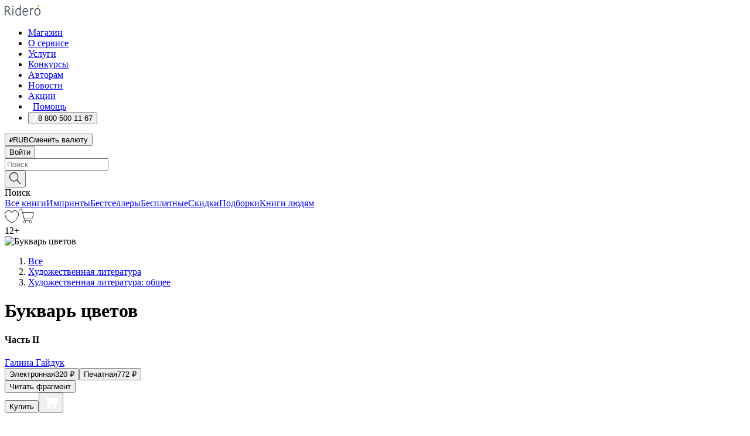

--- FILE ---
content_type: text/html; charset=utf-8
request_url: https://newyear.ridero.ru/books/bukvar_cvetov_1/
body_size: 64140
content:
<!DOCTYPE html><html lang="ru"><head><meta charSet="utf-8"/><meta name="viewport" content="width=device-width"/><title itemProp="name">Букварь цветов. Часть II печатная, электронная: epub, fb2, pdfRead, mobi - купить книгу в интернет магазине, автор Галина Гайдук - Ridero</title><head itemscope="" itemType="http://schema.org/WebSite"><link rel="canonical" href="https://newyear.ridero.ru/books/bukvar_cvetov_1/" itemProp="url" data-reactroot=""/><meta property="og:title" content="Букварь цветов" data-reactroot=""/><meta property="og:description" content="Книга &quot;Букварь цветов&quot;. &quot;Часть II&quot; - Галина Гайдук - печатная, электронная: epub, fb2, pdfRead, mobi - Данная книга является частью II Букваря цветов и предназначена для начального обучения «цветочной грамматике». Она позволит сделать первые шаги в изуч" data-reactroot=""/><meta property="og:type" content="website" data-reactroot=""/><meta name="description" content="Книга &quot;Букварь цветов&quot;. &quot;Часть II&quot; - Галина Гайдук - печатная, электронная: epub, fb2, pdfRead, mobi - Данная книга является частью II Букваря цветов и предназначена для начального обучения «цветочной грамматике». Она позволит сделать первые шаги в изуч" data-reactroot=""/><meta property="og:url" content="https://newyear.ridero.ru/books/bukvar_cvetov_1/" data-reactroot=""/><meta property="og:image" content="https://store.ridero.ru/images/h450?bucket=yc:store-raw-data.ridero.store&key=ridero/sku/2018-02/5a79982331cce50700bb80d2/rev.2022-08-30T23:50:20.993Z/cover-front.png&format=original" data-reactroot=""/><meta property="fb:app_id" content="1408101656150619" data-reactroot=""/></head><meta name="next-head-count" content="4"/><link rel="icon" href="/landings-assets/favicon.ico" sizes="32x32"/><link rel="icon" href="/landings-assets/icon.svg" type="image/svg+xml"/><link rel="apple-touch-icon" href="/landings-assets/apple-touch-icon.png"/><link rel="manifest" href="/landings-assets/manifest.webmanifest"/><script>(function(w,d,s,l,i){w[l]=w[l]||[];w[l].push({'gtm.start':
new Date().getTime(),event:'gtm.js'});var f=d.getElementsByTagName(s)[0],
j=d.createElement(s),dl=l!='dataLayer'?'&l='+l:'';j.async=true;j.src=
'https://www.googletagmanager.com/gtm.js?id='+i+dl;f.parentNode.insertBefore(j,f);
})(window,document,'script','dataLayer','GTM-W8W4JJR');</script><script>window.yaContextCb = window.yaContextCb || []</script><script src="https://yandex.ru/ads/system/context.js" async=""></script><link rel="preload" href="/books/_next/static/css/dcfefc819db52ac5.css" as="style"/><link rel="stylesheet" href="/books/_next/static/css/dcfefc819db52ac5.css" data-n-g=""/><link rel="preload" href="/books/_next/static/css/2b450a0d25d9e285.css" as="style"/><link rel="stylesheet" href="/books/_next/static/css/2b450a0d25d9e285.css" data-n-p=""/><link rel="preload" href="/books/_next/static/css/e2d02bf978064779.css" as="style"/><link rel="stylesheet" href="/books/_next/static/css/e2d02bf978064779.css"/><link rel="preload" href="/books/_next/static/css/e756ab9f5e7b1bc7.css" as="style"/><link rel="stylesheet" href="/books/_next/static/css/e756ab9f5e7b1bc7.css"/><link rel="preload" href="/books/_next/static/css/c048646c009bb34f.css" as="style"/><link rel="stylesheet" href="/books/_next/static/css/c048646c009bb34f.css"/><link rel="preload" href="/books/_next/static/css/7b2038d6d1cba0ae.css" as="style"/><link rel="stylesheet" href="/books/_next/static/css/7b2038d6d1cba0ae.css"/><link rel="preload" href="/books/_next/static/css/3133230547583480.css" as="style"/><link rel="stylesheet" href="/books/_next/static/css/3133230547583480.css"/><link rel="preload" href="/books/_next/static/css/5d34547f74e0615d.css" as="style"/><link rel="stylesheet" href="/books/_next/static/css/5d34547f74e0615d.css"/><link rel="preload" href="/books/_next/static/css/1678d72776aa03ca.css" as="style"/><link rel="stylesheet" href="/books/_next/static/css/1678d72776aa03ca.css"/><link rel="preload" href="/books/_next/static/css/cdb8d02a830a284b.css" as="style"/><link rel="stylesheet" href="/books/_next/static/css/cdb8d02a830a284b.css"/><link rel="preload" href="/books/_next/static/css/8ef25552f45f877f.css" as="style"/><link rel="stylesheet" href="/books/_next/static/css/8ef25552f45f877f.css"/><link rel="preload" href="/books/_next/static/css/fd78beeb44bb77b6.css" as="style"/><link rel="stylesheet" href="/books/_next/static/css/fd78beeb44bb77b6.css"/><link rel="preload" href="/books/_next/static/css/7b6908005ce29f23.css" as="style"/><link rel="stylesheet" href="/books/_next/static/css/7b6908005ce29f23.css"/><link rel="preload" href="/books/_next/static/css/7906b734c944924a.css" as="style"/><link rel="stylesheet" href="/books/_next/static/css/7906b734c944924a.css"/><link rel="preload" href="/books/_next/static/css/0e6bd8f9367a4207.css" as="style"/><link rel="stylesheet" href="/books/_next/static/css/0e6bd8f9367a4207.css"/><link rel="preload" href="/books/_next/static/css/53d6d70f9664bee3.css" as="style"/><link rel="stylesheet" href="/books/_next/static/css/53d6d70f9664bee3.css"/><noscript data-n-css=""></noscript><script defer="" nomodule="" src="/books/_next/static/chunks/polyfills-c67a75d1b6f99dc8.js"></script><script defer="" src="/books/_next/static/chunks/2137.7d983eb29ba2eb9b.js"></script><script defer="" src="/books/_next/static/chunks/7388-86401b0aa5dd82ba.js"></script><script defer="" src="/books/_next/static/chunks/9783.ba6534677bf5bf68.js"></script><script defer="" src="/books/_next/static/chunks/4215-47fcb86a9e6f67de.js"></script><script defer="" src="/books/_next/static/chunks/8905-a643e096ce15e95a.js"></script><script defer="" src="/books/_next/static/chunks/8109-0a6881dbd72adcbe.js"></script><script defer="" src="/books/_next/static/chunks/771-75675317856600a4.js"></script><script defer="" src="/books/_next/static/chunks/1410-94e3b29e5788d2e8.js"></script><script defer="" src="/books/_next/static/chunks/9250.341e701096a05b04.js"></script><script defer="" src="/books/_next/static/chunks/3985.67eb2f41dbdb2111.js"></script><script defer="" src="/books/_next/static/chunks/4202.4cad9e6e85b345b4.js"></script><script defer="" src="/books/_next/static/chunks/7842-cef07ab9df917ca9.js"></script><script defer="" src="/books/_next/static/chunks/4141.856138a21c75eba1.js"></script><script defer="" src="/books/_next/static/chunks/3753.8c370a8c13df8741.js"></script><script defer="" src="/books/_next/static/chunks/8404.e0e0d268589a6809.js"></script><script defer="" src="/books/_next/static/chunks/377.828b759fbecf132b.js"></script><script defer="" src="/books/_next/static/chunks/5344.afedb05ee1fd9493.js"></script><script defer="" src="/books/_next/static/chunks/1680.a3d1e75e567846d5.js"></script><script defer="" src="/books/_next/static/chunks/2070.a3afe9222ae99eab.js"></script><script defer="" src="/books/_next/static/chunks/7707.c09978c2e53d7c8d.js"></script><script defer="" src="/books/_next/static/chunks/197.b4a16c3d9d11057a.js"></script><script src="/books/_next/static/chunks/webpack-c266683887d311ac.js" defer=""></script><script src="/books/_next/static/chunks/framework-0e97196476b5bb89.js" defer=""></script><script src="/books/_next/static/chunks/main-d2450628c5215066.js" defer=""></script><script src="/books/_next/static/chunks/pages/_app-8f2fbb540109dd8e.js" defer=""></script><script src="/books/_next/static/chunks/9637-ebde370cafb9e36e.js" defer=""></script><script src="/books/_next/static/chunks/6297-d122726ac0faeb28.js" defer=""></script><script src="/books/_next/static/chunks/5935-b04ea13bb5e10f4e.js" defer=""></script><script src="/books/_next/static/chunks/4962-f31ba37fd2f4fc3f.js" defer=""></script><script src="/books/_next/static/chunks/3748-7298fc7a229b61c8.js" defer=""></script><script src="/books/_next/static/chunks/pages/%5Bslug%5D-3b559cf4f36b6118.js" defer=""></script><script src="/books/_next/static/3nXyroeSKRYWudG5lncLc/_buildManifest.js" defer=""></script><script src="/books/_next/static/3nXyroeSKRYWudG5lncLc/_ssgManifest.js" defer=""></script></head><body><noscript><iframe src="https://www.googletagmanager.com/ns.html?id=GTM-W8W4JJR"
              height="0" width="0" style="display:none;visibility:hidden"></iframe></noscript><div id="__next" data-reactroot=""><div><div class="pageLayout_wrap__DMOvn"><div class="TopHeader_header__7jtUG"><div class="TopHeader_headerInner__7k_BX"><div class="TopHeader_headerWrap__uxyTQ"><div class="TopHeader_container__xYiBj"><div class="TopHeaderLogo_logo__VHCiO TopHeader_logo__MFfsk"><a href="https://newyear.ridero.ru/" class="TopHeaderLogo_logoLink__h8edO" aria-label="Rideró"><svg aria-hidden="true" width="61" height="19" viewBox="0 0 61 19" fill="none" xmlns="http://www.w3.org/2000/svg"><path d="M14.8444 6.19519H13.2144V18.3513H14.8444V6.19519Z" fill="#46545B"></path><path d="M14.0188 1.9364C13.4025 1.9364 12.9009 2.43875 12.9009 3.05637C12.9009 3.67399 13.4025 4.17666 14.0188 4.17666C14.6352 4.17666 15.1365 3.67399 15.1365 3.05637C15.1365 2.43875 14.6352 1.9364 14.0188 1.9364Z" fill="#46545B"></path><path d="M27.39 15.9133C27.39 11.1024 27.3562 6.29013 27.3921 1.47937C26.8476 1.557 26.304 1.64055 25.76 1.72167V6.77382C24.997 6.16763 24.0967 5.86057 23.0786 5.86057C21.0936 5.86057 18.1406 7.59625 18.1406 12.3778C18.1406 15.8196 19.518 18.7692 22.9534 18.7692C24.1094 18.7692 25.2375 18.1856 26.0252 17.1936C26.2584 17.791 26.6175 18.286 27.0424 18.7686C27.4623 18.6244 27.8833 18.4824 28.3077 18.352C27.7681 17.5822 27.39 16.8673 27.39 15.9133ZM25.7397 14.1154C25.581 16.0714 24.2621 17.2406 23.0786 17.2406C20.5376 17.2406 19.7288 14.4491 19.7288 12.3568C19.7288 10.3974 20.6569 7.34761 23.0542 7.34761C23.0618 7.34793 23.0763 7.35365 23.0786 7.34761C24.6687 7.34761 25.5328 8.57523 25.7391 8.91055L25.7397 14.1154Z" fill="#46545B"></path><path d="M39.9819 10.182C39.6163 7.64918 37.9363 5.8396 35.2908 5.8396C33.3059 5.8396 30.3525 7.57528 30.3525 12.3568C30.3525 14.4583 30.9039 16.1641 31.9471 17.2901C32.8191 18.2307 34.0062 18.7483 35.2908 18.7483C36.8396 18.7483 38.4014 18.0361 39.6208 17.1119C39.3579 16.7407 39.0894 16.3735 38.8251 16.0033C38.4056 16.2543 37.9865 16.5045 37.5387 16.7033C36.7358 17.0596 35.9791 17.2406 35.2908 17.2406C34.1709 17.2406 33.3052 16.7274 32.7158 15.7151C32.2513 14.9162 31.9794 13.8219 31.9445 12.6191C34.6153 12.6191 37.2861 12.6185 39.9569 12.6191C40.0815 11.8191 40.0998 10.9831 39.9819 10.182ZM37.9944 8.95563C38.2657 9.5415 38.4171 10.2661 38.4469 11.1114H32.0428C32.2233 9.37772 33.3468 7.32664 35.3117 7.32664C36.5927 7.32664 37.4925 7.87194 37.9944 8.95563Z" fill="#46545B"></path><path d="M47.3076 5.79797C46.2986 5.79797 45.3809 6.34637 44.7453 7.31582C44.5577 6.79977 44.2389 6.37701 43.8899 5.95656C43.4827 6.09758 42.6665 6.35597 42.6665 6.35597C42.794 6.63997 43.0857 7.1065 43.1742 7.40601C43.2642 7.70831 43.3719 8.17732 43.3719 8.69586V18.3304H45.002V11.3527C45.002 10.2451 45.2428 9.22964 45.6795 8.49359C46.0857 7.80865 46.6269 7.43141 47.2036 7.43141C47.9087 7.43141 48.2885 7.64264 48.8965 8.19194C49.1419 7.66479 49.3843 7.13463 49.6062 6.59707C48.9363 6.03488 48.3753 5.79797 47.3076 5.79797Z" fill="#46545B"></path><path d="M59.5415 7.58859C58.6029 6.43401 57.2708 5.79797 55.7903 5.79797C54.3086 5.79797 52.9872 6.42988 52.0695 7.57748C51.1366 8.74349 50.6436 10.3741 50.6436 12.2939C50.6436 14.2138 51.1366 15.8447 52.0695 17.0107C52.9878 18.1583 54.3092 18.7902 55.7903 18.7902C57.2809 18.7902 58.6162 18.1519 59.5498 16.9935C60.4985 15.8167 60.9998 14.1846 60.9998 12.273C60.9998 10.3829 60.4953 8.76285 59.5415 7.58859ZM59.3698 12.3149C59.3698 14.4685 58.3568 17.3244 55.7903 17.3244C53.2303 17.3244 52.2742 14.4732 52.2742 12.3358C52.2742 10.1971 53.2342 7.36853 55.7903 7.36853C58.3403 7.36853 59.3698 10.1611 59.3698 12.3149Z" fill="#46545B"></path><path d="M57.8763 0L56.1924 3.98705L57.2799 4.57387L59.3986 0.673826L57.8763 0Z" fill="#FF7E00"></path><path d="M9.21359 15.5437L7.14621 12.4774C6.7236 11.8506 6.41687 11.277 5.64498 10.8352C6.18381 10.6713 6.67036 10.4334 7.10338 10.1193C8.1663 9.34855 8.81116 7.94002 8.81116 6.64617C8.81116 4.12521 6.65226 2.07422 3.9987 2.07422H0V18.3095H1.63004V11.2384C1.63004 11.2384 2.05987 11.2384 2.66682 11.2384C3.79366 11.2384 4.40578 11.4095 5.00866 12.2997L8.13462 16.9155C8.57549 17.5478 8.97762 17.9318 9.49793 18.1822C9.53992 18.2024 9.58216 18.2212 9.62461 18.2386C9.87139 18.3397 10.1934 18.3763 10.3923 18.3815C10.5947 18.3867 10.9578 18.3813 10.9578 18.3813L11.2767 17.1013C10.0267 16.9155 9.74504 16.306 9.21359 15.5437ZM1.63004 9.64199V3.70765H3.9987C5.62381 3.70765 7.18113 4.95311 7.18113 6.64618C7.18113 8.34566 5.63699 9.64199 3.9987 9.64199H1.63004Z" fill="#46545B"></path></svg></a></div><nav class="TopHeader_nav__GQNQx"><ul class="TopHeaderNavigation_navList__2ns5G"><li class="TopHeaderNavigation_navItem__hq3Ns"><a href="https://newyear.ridero.ru/books/" class="TopHeaderNavigation_navLink__pDas_">Магазин</a></li><li class="TopHeaderNavigation_navItem__hq3Ns"><a href="https://newyear.ridero.ru/l/about" class="TopHeaderNavigation_navLink__pDas_">О сервисе</a></li><li class="TopHeaderNavigation_navItem__hq3Ns"><a href="https://newyear.ridero.ru/services/" class="TopHeaderNavigation_navLink__pDas_">Услуги</a></li><li class="TopHeaderNavigation_navItem__hq3Ns"><a href="https://newyear.ridero.ru/l/ridero_contests/" class="TopHeaderNavigation_navLink__pDas_">Конкурсы</a></li><li class="TopHeaderNavigation_navItem__hq3Ns"><a href="https://newyear.ridero.ru/tools" class="TopHeaderNavigation_navLink__pDas_">Авторам</a></li><li class="TopHeaderNavigation_navItem__hq3Ns"><a href="https://newyear.ridero.ru/blog/" class="TopHeaderNavigation_navLink__pDas_">Новости</a></li><li class="TopHeaderNavigation_navItem__hq3Ns"><a href="https://newyear.ridero.ru/l/promo/" class="TopHeaderNavigation_navLink__pDas_">Акции</a></li><li class="TopHeaderNavigation_navItem__hq3Ns"><a href="https://newyear.ridero.ru/faq/" class="TopHeaderNavigation_navLink__pDas_ TopHeaderNavigation_navLinkHelp__EeweN"><span class="TopHeaderNavigation_navLinkShort__Uox_V"><svg width="8" height="12" viewBox="0 0 8 12" fill="none" xmlns="http://www.w3.org/2000/svg"><path d="M3.70781 12C3.02256 12 2.46643 11.4439 2.46643 10.7586C2.46643 10.0734 3.02256 9.51724 3.70781 9.51724C4.39305 9.51724 4.94919 10.0734 4.94919 10.7586C4.94919 11.4439 4.39305 12 3.70781 12ZM5.41925 6.2069C4.87139 6.71255 4.53539 7.04441 4.53539 7.44828V8H2.89746L2.88022 7.44828C2.88022 6.29876 3.6656 5.57379 4.29622 4.99034C4.95746 4.37959 5.36298 3.97159 5.36298 3.31034C5.36298 2.39752 4.62063 1.65517 3.70781 1.65517C2.79498 1.65517 2.05263 2.39752 2.05263 3.31034H0.397461C0.397461 1.48469 1.88215 0 3.70781 0C5.53346 0 7.01815 1.48469 7.01815 3.31034C7.01815 4.72966 6.13181 5.54814 5.41925 6.2069Z" fill="#ffffff"></path></svg></span><span class="TopHeaderNavigation_navLinkShortText__3Jmz1">Помощь</span></a></li><li class="TopHeaderNavigation_navItem__hq3Ns"><button class="TopHeaderNavigation_navLinkPhone__6m9Oh"><span class="TopHeaderNavigation_navLinkShort__Uox_V"><svg width="9" height="12" viewBox="0 0 9 12" fill="none" xmlns="http://www.w3.org/2000/svg"><path fill-rule="evenodd" clip-rule="evenodd" d="M0.999418 9.57944L1.01308 9.56147C1.01308 9.56147 1.88506 8.54428 2.27037 8.08996C2.39749 7.92952 2.57053 7.81165 2.76638 7.7521C2.91659 7.70809 3.07731 7.71645 3.22214 7.77582L3.2473 7.7902C3.36118 7.86173 3.47956 7.92584 3.6017 7.98213C3.72542 8.03191 3.86354 8.03229 3.98754 7.9832C4.11154 7.93411 4.21196 7.83929 4.26808 7.71831C4.47799 7.37469 5.51459 4.9816 5.82514 4.17863C5.85537 4.11579 5.87261 4.04749 5.87582 3.97782C5.87903 3.90815 5.86815 3.83856 5.84383 3.7732C5.69751 3.56513 5.48064 3.41723 5.23352 3.35697L5.17026 3.33397C5.01566 3.26842 4.8866 3.15433 4.80257 3.00896C4.71853 2.86358 4.68409 2.69481 4.70443 2.52813C4.72312 2.33907 4.99198 0.787043 5.02433 0.61236C5.03836 0.481737 5.09235 0.358625 5.17893 0.25982C5.26551 0.161015 5.38047 0.0913302 5.50812 0.0602737C5.88417 -0.0306769 6.2778 -0.0185079 6.64752 0.0954981L6.73881 0.127847C7.03437 0.202863 7.30505 0.354154 7.5238 0.566593C7.74255 0.779033 7.90169 1.04518 7.98532 1.33841C8.26352 2.39873 7.90624 4.1851 6.89265 6.80176C5.8086 9.59741 4.07471 11.2364 3.24371 11.4643C2.48243 11.6728 1.494 10.9172 1.13528 10.5183C1.01096 10.3995 0.93002 10.2425 0.905392 10.0723C0.880765 9.90212 0.913869 9.7286 0.999418 9.57944Z" fill="#ffffff"></path></svg></span><span class="TopHeaderNavigation_navLinkShortText__3Jmz1">8 800 500 11 67</span></button></li></ul></nav><div class="CurrencySwitcher_switcher__gZAO7 TopHeader_currencySwitcherDesktop__DtLAC"><button class="CurrencySwitcher_button__Vh4Mh CurrencySwitcher_button-grey__l_wmE" type="button" aria-label="Сменить валюту"><span class="CurrencySwitcher_iconWrap__8icMU"><svg class="CurrencySwitcher_iconRub__HaIiA" width="6" height="8" aria-hidden="true" xmlns="http://www.w3.org/2000/svg" viewBox="0 0 6 8" fill="none"><path d="M0 4.11848H0.884328V0.180536C1.19776 0.112835 1.52985 0.067701 1.8806 0.0451339C2.23881 0.0150445 2.59701 0 2.95522 0C3.34328 0 3.72015 0.0376116 4.08582 0.112835C4.45149 0.180536 4.77612 0.304654 5.0597 0.485191C5.34328 0.665727 5.5709 0.913963 5.74254 1.2299C5.91418 1.53832 6 1.93324 6 2.41467C6 2.88105 5.91045 3.27221 5.73134 3.58815C5.55224 3.90409 5.31716 4.15985 5.02612 4.35543C4.73507 4.55101 4.40299 4.69394 4.02985 4.7842C3.66418 4.86695 3.29104 4.90832 2.91045 4.90832H1.95896V5.73202H3.99627V6.52186H1.95896V8H0.884328V6.52186H0V5.73202H0.884328V4.90832H0V4.11848ZM3 0.925247C2.79851 0.925247 2.60075 0.932769 2.40672 0.947814C2.22015 0.962859 2.0709 0.977903 1.95896 0.992948V4.11848H2.85448C3.09328 4.11848 3.33209 4.09591 3.5709 4.05078C3.8097 3.99812 4.02239 3.90785 4.20896 3.77997C4.40299 3.65209 4.5597 3.47908 4.6791 3.26093C4.79851 3.04278 4.85821 2.76822 4.85821 2.43724C4.85821 2.14386 4.8097 1.90315 4.71269 1.71509C4.61567 1.51951 4.48134 1.3653 4.3097 1.25247C4.14552 1.13211 3.94776 1.04937 3.71642 1.00423C3.49254 0.951575 3.25373 0.925247 3 0.925247Z" fill="currentColor"></path></svg></span><span class="CurrencySwitcher_label__oMdHx">RUB</span><span class="CurrencySwitcher_tooltip__DVSWO">Сменить валюту</span></button><span class="CurrencySwitcher_divider__ptQYf"></span></div><div class="TopHeaderCabinet_login__o0TRe"><button class="Button_btn___Pcmr" type="button">Войти</button></div></div></div></div></div><div class="SubHeader_subheader__hiKZd"><div class="SubHeader_inner__FDTXj"><div class="SubHeader_wrap__bimf7"><div class="SubHeader_left__r0BZm"><div id="searchForm" class="SearchForm_searchForm__DYnFs SearchForm_empty__MlNmz" tabindex="0" role="button" itemscope="" itemType="http://schema.org/WebSite"><form itemProp="potentialAction" itemscope="" itemType="http://schema.org/SearchAction"><div class="SearchForm_search__input__F1d7D"><meta itemProp="target" content="/books/?q={q}"/><div role="combobox" aria-haspopup="listbox" aria-owns="react-autowhatever-1" aria-expanded="false"><div class="Input_inputWrap__0qfZ2 Input_inputWrap_small__wLsKj"><input type="search" itemProp="query-input" placeholder="Поиск" name="q" value="" tabindex="-1" autoComplete="off" aria-autocomplete="list" aria-controls="react-autowhatever-1" id="search-form-autosuggest" class="Input_input__NOrOk Input_input_small__iull9"/></div><div id="react-autowhatever-1" role="listbox" class="Autocomplete_suggestionsContainer__GjSHx SearchForm_searchForm__suggestionsContainer__LKtOd"></div></div></div><div class="SearchForm_searchForm__btn__VwG_e"><button class="Button_no-style__PMMfD Button_btn__aG4OC" aria-label="Поиск" type="submit"><svg fill="none" width="20" height="20" viewBox="0 0 20 20" xmlns="http://www.w3.org/2000/svg"><path d="m18.978 19.027-5.693-5.843a7.895 7.895 0 0 0 2.083-5.342A7.767 7.767 0 0 0 7.683 0 7.751 7.751 0 0 0 .001 7.842a7.747 7.747 0 0 0 7.682 7.842 7.668 7.668 0 0 0 4.806-1.715l5.724 5.874a.5.5 0 0 0 .398.156.639.639 0 0 0 .398-.156.566.566 0 0 0-.03-.816ZM1.133 7.842a6.658 6.658 0 0 1 6.583-6.717A6.642 6.642 0 0 1 14.3 7.842a6.636 6.636 0 0 1-4.042 6.188 6.642 6.642 0 0 1-2.542.53 6.66 6.66 0 0 1-6.583-6.718Z" fill="#000"></path></svg></button></div><div class="SearchForm_searchForm__toggle__SKeJk">Поиск</div></form></div></div><div class="SubHeader_center__XVjRE SubHeader_nav__AoItH"><a class="SubHeader_navLink__UawM3" href="/books/">Все книги</a><a class="SubHeader_navLink__UawM3" href="https://newyear.ridero.ru/imprint/">Импринты</a><a class="SubHeader_navLink__UawM3" href="https://newyear.ridero.ru/listing/bestsellers/">Бестселлеры</a><a class="SubHeader_navLink__UawM3" href="https://newyear.ridero.ru/books/catalog/free/">Бесплатные</a><a class="SubHeader_navLink__UawM3" href="https://newyear.ridero.ru/listing/discount/">Скидки</a><a class="SubHeader_navLink__UawM3" href="https://newyear.ridero.ru/listing/">Подборки</a><a class="SubHeader_navLink__UawM3" href="https://newyear.ridero.ru/l/books_for_people/" target="_blank" rel="noreferrer noopener">Книги людям</a></div><div class="SubHeader_right__nXz6A"><a class="SubHeader_iconLink__ERJse SubHeader_like__kqnYf" href="https://newyear.ridero.ru/books/likes/" aria-label="Перейти в избранное"><svg width="24" height="22" viewBox="0 0 24 22" fill="none" xmlns="http://www.w3.org/2000/svg" stroke="#000"><path d="M11.541 3.13708L11.9783 3.92633L12.4156 3.13708C13.2798 1.57763 15.1456 0.5 17.2717 0.5C18.9655 0.5 20.9147 1.15492 22.1665 2.65112C23.3983 4.1233 24.0362 6.50973 22.9302 10.1554C21.7714 13.7195 19.0065 16.5656 16.4826 18.5376C15.2258 19.5196 14.042 20.2744 13.173 20.7834C12.7388 21.0377 12.3839 21.2301 12.1388 21.3585C12.0785 21.39 12.0248 21.4177 11.9783 21.4415C11.9318 21.4177 11.8781 21.39 11.8178 21.3585C11.5727 21.2301 11.2178 21.0377 10.7836 20.7834C9.91457 20.2744 8.73084 19.5196 7.47398 18.5376C4.9509 16.5663 2.18703 13.7214 1.02758 10.1589C-0.0196823 6.51214 0.617393 4.12274 1.83691 2.64903C3.07424 1.15379 4.99276 0.5 6.68493 0.5C8.81097 0.5 10.6768 1.57763 11.541 3.13708Z" stroke="inherit" fill=""></path></svg></a><a class="SubHeader_iconLink__ERJse SubHeader_cart__0GgJ0" href="https://newyear.ridero.ru/books/cart/" aria-label="Перейти в корзину"><svg width="27" height="25" viewBox="0 0 27 25" fill="none" xmlns="http://www.w3.org/2000/svg"><path d="M1 1H5.00277L10.0062 20.5H20" stroke="#46545B" stroke-linecap="round"></path><path d="M24.6532 6.5H6.41602L9.25636 17.5H21.9327C22.3736 17.5 22.7624 17.2113 22.89 16.7893L25.6104 7.78934C25.8045 7.1473 25.3239 6.5 24.6532 6.5Z" stroke="#46545B"></path><circle cx="10" cy="22.5" r="2" stroke="#46545B"></circle><circle cx="20" cy="22.5" r="2" stroke="#46545B"></circle></svg></a></div></div></div></div><script type="application/ld+json">{"@context":"http://schema.org","@type":"Book","name":"Букварь цветов","author":{"@type":"Person","name":"Галина Гайдук"},"url":"https://ridero.ru/books/bukvar_cvetov_1/","workExample":[{"@type":"Book","isbn":"978-5-4490-1873-1","bookFormat":"http://schema.org/EBook","potentialAction":{"@type":"ReadAction","target":{"@type":"EntryPoint","actionPlatform":["http://schema.org/DesktopWebPlatform","http://schema.org/AndroidPlatform"]},"expectsAcceptanceOf":{"@type":"Offer","itemCondition":"new","Price":320,"priceCurrency":"RUB","eligibleRegion":{"@type":"Country","name":"RU-RU"},"availability":"http://schema.org/InStock"}}},{"@type":"Book","isbn":"978-5-4490-1873-1","bookFormat":"http://schema.org/Paperback","potentialAction":{"@type":"ReadAction","target":{"@type":"EntryPoint","actionPlatform":["http://schema.org/DesktopWebPlatform","http://schema.org/AndroidPlatform"]},"expectsAcceptanceOf":{"@type":"Offer","itemCondition":"new","Price":772,"priceCurrency":"RUB","eligibleRegion":{"@type":"Country","name":"RU-RU"},"availability":"http://schema.org/InStock"}}}]}</script><div><div class="BookLandingInfo_bookLandingInfo__CFRv0"><div class="BookLandingInfo_bookLandingInfo__left__bKqJe BookLandingInfo_bookLandingInfo__digital__25g1L"><div class="BookLandingInfo_bookLandingInfo__left-wrap__5E_u3"><div class="BookCover_cover__E4gAO BookCover_cover_digital__0_G9M"><div class="BookCover_cover__img__BEaFr"><div class="BookCover_cover-spin__lHnG_"></div><div class="BookCover_cover_ageRating__NDgCl">12<!-- -->+</div><picture><source srcSet="https://store.ridero.ru/images/w200?bucket=yc:store-raw-data.ridero.store&amp;key=ridero/sku/2018-02/5a79982331cce50700bb80d2/rev.2022-08-30T23:50:20.993Z/cover-front.png&amp;format=original" media="(max-width: 960px)"/><img src="https://store.ridero.ru/images/w350?bucket=yc:store-raw-data.ridero.store&amp;key=ridero/sku/2018-02/5a79982331cce50700bb80d2/rev.2022-08-30T23:50:20.993Z/cover-front.png&amp;format=original" alt="Букварь цветов"/></picture></div></div></div></div><div class="BookLandingInfo_bookLandingInfo__rightTop__ori9q"><ol itemscope="" itemType="http://schema.org/BreadcrumbList" class="BreadCrumbs_breadCrumbs__pTwzt"><li itemProp="itemListElement" itemscope="" itemType="http://schema.org/ListItem"><a href="/books/" target="_blank" itemProp="item" rel="noopener noreferrer"><span itemProp="name">Все</span></a><meta itemProp="position" content="1"/></li><li itemProp="itemListElement" itemscope="" itemType="http://schema.org/ListItem"><a href="/books/catalog/fiction-related-items" target="_blank" itemProp="item" rel="noopener noreferrer"><span itemProp="name">Художественная литература</span></a><meta itemProp="position" content="2"/></li><li itemProp="itemListElement" itemscope="" itemType="http://schema.org/ListItem"><a href="/books/catalog/fiction-general-literary" target="_blank" itemProp="item" rel="noopener noreferrer"><span itemProp="name">Художественная литература: общее</span></a><meta itemProp="position" content="3"/></li></ol><h1 class="BookLandingInfo_book-title__gJ_7Y">Букварь цветов</h1><h4>Часть II</h4><div class="BookLandingInfo_authorBlock__N2Pgv"><a class="AboutAuthor_authorLink__CmNUz AboutAuthor_haveUri__2FrVa" href="https://newyear.ridero.ru/author/gaiduk_galina_egmqq/"><div class="AboutAuthor_authorFlex__xPHMd AboutAuthor_authorFlexTop__ITaLS"><div class="AboutAuthor_authorUserPic__FOmVT AboutAuthor_authorUserPic_small__W8e2L"></div><span class="AboutAuthor_authorNameLink__Y4Q1x">Галина Гайдук</span></div></a></div></div><div class="BookLandingInfo_bookLandingInfo__rightBottom___ak7e"><div class="Controls_controls___H3MH"><button class="Controls_controls__button__efLPi Controls_controls__button_active__VNoD3"><span class="Controls_controls__typeText__9Zx1U">Электронная</span><span class="Controls_controls__priceText__gc8Vz"><span>320<!-- --> <!-- -->₽</span></span></button><button class="Controls_controls__button__efLPi"><span class="Controls_controls__typeText__9Zx1U">Печатная</span><span class="Controls_controls__priceText__gc8Vz"><span>772<!-- --> <!-- -->₽</span></span></button></div><div class="ActionControls_wrapper__xyxKv"><div class="ActionControls_topBlock__ff5oV"><a href="/books/bukvar_cvetov_1/freeText/#freeTextContainer"><button class="Button_big__8gulZ Button_full__9KtTs Button_outline__mwB3f Button_btn__aG4OC" type="button">Читать фрагмент</button></a></div><div class="ActionControls_bottomBlock__LVvPs ActionControls_bottomBlock_buy__HkWIN"><button class="Button_big__8gulZ Button_full__9KtTs Button_btn__aG4OC" type="button"><span class="ActionControls_btnPrice__hiGA4">Купить </span></button><button class="Button_big__8gulZ Button_full__9KtTs Button_btn__aG4OC" aria-label="Добавить в корзину" type="button"><svg width="26" height="25" viewBox="0 0 26 25" fill="none" xmlns="http://www.w3.org/2000/svg"><path d="M26 6.697H6.1L4.5 0H0v1h3.7l4.6 19.29c-1.3.4-2 1.7-1.6 2.998.4 1.3 1.7 2 2.9 1.6 1.3-.4 2-1.7 1.6-2.999-.1-.3-.2-.5-.4-.8h6.6c-.8 1.1-.6 2.6.5 3.399 1 .8 2.5.6 3.3-.5.8-1.1.6-2.598-.5-3.398-.4-.3-.9-.5-1.4-.5h-10l-.5-1.899h13.3L26 6.697Z" fill="#fff"></path></svg></button></div></div><div class="BookLandingInfo_bookDetails__X4nGy BookLandingInfo_bookDetailsWithMarginTop__F0GxR"><p class="BookLandingInfo_bookDetailsInfo__xacqH">Объем:<!-- --> <!-- -->136<!-- --> <!-- -->бумажных стр.</p><p class="BookLandingInfo_bookDetailsInfo__xacqH">Формат:<!-- --> <!-- -->epub, fb2, pdfRead, mobi</p><a class="BookLandingInfo_moreDetailsBtn__QQAf9" href="/books/bukvar_cvetov_1/#moreDetails">Подробнее</a></div></div><div class="BookLandingInfo_bookLandingInfo__desktopRight__p7EIc"><div class="BookLandingInfo_author-name-star__0rgX7"><a class="BookLandingInfo_rating-star__0AlQn" href="/books/bukvar_cvetov_1/#reviews"><span class="Stars_stars__OmH_J"><svg class="Stars_star__VKGuM" width="12" height="11" viewBox="0 0 12 11" fill="none" xmlns="http://www.w3.org/2000/svg"><path d="M6 0L7.854 3.6204L12 4.20452L9 7.02103L9.708 11L6 9.1204L2.292 11L3 7.02103L0 4.20452L4.146 3.6204L6 0Z" fill="black"></path></svg><svg class="Stars_star__VKGuM" width="12" height="11" viewBox="0 0 12 11" fill="none" xmlns="http://www.w3.org/2000/svg"><path d="M6 0L7.854 3.6204L12 4.20452L9 7.02103L9.708 11L6 9.1204L2.292 11L3 7.02103L0 4.20452L4.146 3.6204L6 0Z" fill="black"></path></svg><svg class="Stars_star__VKGuM" width="12" height="11" viewBox="0 0 12 11" fill="none" xmlns="http://www.w3.org/2000/svg"><path d="M6 0L7.854 3.6204L12 4.20452L9 7.02103L9.708 11L6 9.1204L2.292 11L3 7.02103L0 4.20452L4.146 3.6204L6 0Z" fill="black"></path></svg><svg class="Stars_star__VKGuM" width="12" height="11" viewBox="0 0 12 11" fill="none" xmlns="http://www.w3.org/2000/svg"><path d="M6 0L7.854 3.6204L12 4.20452L9 7.02103L9.708 11L6 9.1204L2.292 11L3 7.02103L0 4.20452L4.146 3.6204L6 0Z" fill="black"></path></svg><svg class="Stars_star__VKGuM" width="12" height="11" viewBox="0 0 12 11" fill="none" xmlns="http://www.w3.org/2000/svg"><path d="M6 1.09695L7.40896 3.8483C7.48313 3.99313 7.62313 4.09281 7.78425 4.11551L10.8972 4.55408L8.65777 6.65651C8.53457 6.77217 8.47813 6.94225 8.50773 7.10862L9.04016 10.1009L6.22607 8.67442C6.08396 8.60239 5.91604 8.60239 5.77393 8.67442L2.95984 10.1009L3.49227 7.10862C3.52187 6.94225 3.46543 6.77217 3.34223 6.65651L1.10284 4.55408L4.21575 4.11551C4.37688 4.09281 4.51687 3.99313 4.59104 3.8483L6 1.09695Z" stroke="black" stroke-linecap="round" stroke-linejoin="round"></path></svg></span><span class="BookLandingInfo_avgReviewRating__xXAxU">4.0</span><span class="BookLandingInfo_totalReviewCount__iLcxF">4</span></a><a class="BookLandingInfo_rateBtn__AcRWr" href="/books/bukvar_cvetov_1/#addReviewForm">Оценить</a><div class="BookLandingInfo_social__UcXYZ"><button class="BookLandingInfo_likeBtn__XPiGR" type="button" aria-label="Добавить в избранное"><svg width="24" height="22" viewBox="0 0 24 22" fill="none" xmlns="http://www.w3.org/2000/svg" stroke="#000"><path d="M11.541 3.13708L11.9783 3.92633L12.4156 3.13708C13.2798 1.57763 15.1456 0.5 17.2717 0.5C18.9655 0.5 20.9147 1.15492 22.1665 2.65112C23.3983 4.1233 24.0362 6.50973 22.9302 10.1554C21.7714 13.7195 19.0065 16.5656 16.4826 18.5376C15.2258 19.5196 14.042 20.2744 13.173 20.7834C12.7388 21.0377 12.3839 21.2301 12.1388 21.3585C12.0785 21.39 12.0248 21.4177 11.9783 21.4415C11.9318 21.4177 11.8781 21.39 11.8178 21.3585C11.5727 21.2301 11.2178 21.0377 10.7836 20.7834C9.91457 20.2744 8.73084 19.5196 7.47398 18.5376C4.9509 16.5663 2.18703 13.7214 1.02758 10.1589C-0.0196823 6.51214 0.617393 4.12274 1.83691 2.64903C3.07424 1.15379 4.99276 0.5 6.68493 0.5C8.81097 0.5 10.6768 1.57763 11.541 3.13708Z" stroke="inherit" fill=""></path></svg></button><div class="Share_share__ygt1N"><button class="Share_shareIcon__P9x34" type="button" aria-label="Поделиться"><svg width="24" height="26" viewBox="0 0 24 26" fill="none" xmlns="http://www.w3.org/2000/svg" stroke="black"><path d="M19.3327 8.33333C21.3577 8.33333 22.9993 6.69171 22.9993 4.66667C22.9993 2.64162 21.3577 1 19.3327 1C17.3076 1 15.666 2.64162 15.666 4.66667C15.666 6.69171 17.3076 8.33333 19.3327 8.33333Z" stroke="inherit" stroke-linecap="round" stroke-linejoin="round"></path><path d="M4.66667 16.8889C6.69171 16.8889 8.33333 15.2473 8.33333 13.2222C8.33333 11.1972 6.69171 9.55556 4.66667 9.55556C2.64162 9.55556 1 11.1972 1 13.2222C1 15.2473 2.64162 16.8889 4.66667 16.8889Z" stroke="inherit" stroke-linecap="round" stroke-linejoin="round"></path><path d="M19.3327 25.4444C21.3577 25.4444 22.9993 23.8028 22.9993 21.7778C22.9993 19.7527 21.3577 18.1111 19.3327 18.1111C17.3076 18.1111 15.666 19.7527 15.666 21.7778C15.666 23.8028 17.3076 25.4444 19.3327 25.4444Z" stroke="inherit" stroke-linecap="round" stroke-linejoin="round"></path><path d="M7.83203 15.0678L16.1798 19.9322" stroke="inherit" stroke-linecap="round" stroke-linejoin="round"></path><path d="M16.1676 6.51222L7.83203 11.3767" stroke="inherit" stroke-linecap="round" stroke-linejoin="round"></path></svg></button><div class="Share_shareBtn__DBN3h"><div class="a2a_kit a2a_kit_size_32 a2a_default_style" data-url="https://newyear.ridero.ru/books/bukvar_cvetov_1/"><a class="a2a_button_vk"></a><a class="a2a_button_odnoklassniki"></a><a class="a2a_button_whatsapp"></a><a class="a2a_button_telegram"></a><a class="a2a_button_viber"></a><a class="a2a_button_twitter"></a><a class="a2a_button_copy_link"></a></div></div></div></div></div></div><div class="BookLandingInfo_bookTags__qO359"><div class="BookTags_tagBlock__K_KhF"></div></div><div class="ReportButton_reportBtnWrapper__HJvy8"><button class="ReportButton_reportBtn__Qcd4C">Пожаловаться</button></div></div></div><div class="BookInformationTabs_container__TI6A3"><div class="BookInformationTabs_BookInformationTabs__5f70o"><a class="BookInformationTabs_btn__RRfIN BookInformationTabs_btnAvailable__0DWkt BookInformationTabs_btnActive__fwPdC" href="/books/bukvar_cvetov_1/">О книге</a><a class="BookInformationTabs_btn__RRfIN BookInformationTabs_btnAvailable__0DWkt" href="/books/bukvar_cvetov_1/#reviews">отзывы</a><span class="BookInformationTabs_btn__RRfIN BookInformationTabs_btnDisabled__VQmUw">Оглавление</span><span class="BookInformationTabs_btn__RRfIN BookInformationTabs_btnDisabled__VQmUw"><span>Читать фрагмент</span></span></div></div><div class="BookInfo_bookInfo__SAZlA"><div class="BookInfo_bookInfoContainer__UHlb8"><div><article class="BookInfo_bookInfo__block__ILoyj"><h3 class="BookInfo_bookInfo__subtitle__GJ_qw">аннотация</h3><div class="BookInfo_descriptionBlock__pRGNy">Данная книга является частью II Букваря цветов и предназначена для начального обучения «цветочной грамматике». Она позволит сделать первые шаги в изучении окружающей нас флоры, научит без труда распознавать дикорастущие цветочные растения. Красочные иллюстрации помогут читателю погрузиться в яркое разнотравье европейской части России, Беларуси, Южного Урала и Зауралья.
«Букварь цветов», часть II, будет полезен любому человеку, желающему разбираться в знакомых и незнакомых растениях.</div><section class="BookSpelling_wrapper__iVmug"><span class="BookSpelling_title__BTgkj">Книга публикуется в авторской орфографии и пунктуации</span><div class="BookSpelling_tooltip__8K78C"><div class="BookSpelling_question__XV30q"></div></div></section></article><article class="BookInfo_bookInfo__block__ILoyj"><h3 class="BookInfo_bookInfo__subtitle__GJ_qw">Автор</h3><div class="BookInfo_authorBlock__cTJmq"><a class="AboutAuthor_authorLink__CmNUz AboutAuthor_haveUri__2FrVa" href="https://newyear.ridero.ru/author/gaiduk_galina_egmqq/"><div class="AboutAuthor_authorFlex__xPHMd"><div class="AboutAuthor_authorUserPic__FOmVT AboutAuthor_authorUserPic_bottom__qAkQ0"></div><span class="AboutAuthor_authorName__jUZF8">Галина Гайдук</span></div></a></div></article><article class="BookInfo_bookInfo__block__ILoyj" id="moreDetails"><h3 class="BookInfo_bookInfo__subtitle__GJ_qw BookInfo_bookInfo__subtitle_characteristics__iGjE9">Подробная информация</h3><p class="BookDetails_bookDetailsInfo__u_un5">Объем:<!-- --> <!-- -->136<!-- --> <!-- -->стр.</p><p class="BookDetails_bookDetailsInfo__u_un5">Дата выпуска:<!-- --> <!-- -->6 февраля 2018 г.</p><p class="BookDetails_bookDetailsInfo__u_un5">Возрастное ограничение:<!-- --> <!-- -->12<!-- -->+</p><p class="BookDetails_bookDetailsInfo__u_un5">В магазинах:<!-- --> <a target="_blank" class="BookDetails_externalStoreLink__E0KlD" href="http://www.litres.ru/galina-gayduk/bukvar-cvetov-chast-ii/?lfrom=230737948" rel="noreferrer">ЛитРес</a><a target="_blank" class="BookDetails_externalStoreLink__E0KlD" href="https://www.ozon.ru/context/detail/id/149440950/" rel="noreferrer">Ozon</a><a target="_blank" class="BookDetails_externalStoreLink__E0KlD" href="https://www.wildberries.ru/catalog/37709130/detail.aspx" rel="noreferrer">Wildberries</a><a target="_blank" class="BookDetails_externalStoreLink__E0KlD" href="https://digital.wildberries.ru/offer/102717" rel="noreferrer">Wildberries digital</a><a target="_blank" class="BookDetails_externalStoreLink__E0KlD" href="http://www.amazon.com/dp/B079N5DS5M" rel="noreferrer">Amazon</a></p><p class="BookDetails_bookDetailsInfo__u_un5">Формат:<!-- --> <!-- -->epub, fb2, pdfRead, mobi</p><p class="BookDetails_bookDetailsInfo__u_un5">ISBN:<!-- --> <!-- -->978-5-4490-1873-1</p><p class="BookDetails_bookDetailsInfo__u_un5">Дизайн обложки<!-- -->: <!-- -->Volha Savich</p></article><article class="BookInfo_bookInfo__block__ILoyj BookInfo_bookInfo__block_booktrailer__r9_X9"><h3 class="BookInfo_bookInfo__subtitle__GJ_qw BookInfo_bookInfo__subtitle_booktrailer__eH8rs">Галерея</h3><div class="BookGallery_booktrailer__iNq6Q"><div class="slick-slider slick-initialized"><div class="slick-list"><div class="slick-track" style="width:100%;left:0%"><div data-index="0" class="slick-slide slick-active slick-current" tabindex="-1" aria-hidden="false" style="outline:none;width:100%"><div><div class="BookGallery_slideContainer__0PniS slide slide_0" style="width:100%;display:inline-block" role="button" tabindex="-1"><img class="BookGallery_slideImg__2pXEM" src="https://beta.ridero.ru/userfiles/book-landing/5a79982331cce50700bb80d2/1518076208072.jpg" alt="video-show"/></div></div></div></div></div></div></div><div class="BookInfo_booktrailerBuyBtns__k9cvu"><button class="Button_medium__zCMU6 Button_btn__aG4OC" type="button">Купить книгу за 320 ₽</button><button class="Button_medium__zCMU6 Button_btn__aG4OC" type="button"><svg width="21" height="20" viewBox="0 0 26 25" fill="none" xmlns="http://www.w3.org/2000/svg"><path d="M26 6.697H6.1L4.5 0H0v1h3.7l4.6 19.29c-1.3.4-2 1.7-1.6 2.998.4 1.3 1.7 2 2.9 1.6 1.3-.4 2-1.7 1.6-2.999-.1-.3-.2-.5-.4-.8h6.6c-.8 1.1-.6 2.6.5 3.399 1 .8 2.5.6 3.3-.5.8-1.1.6-2.598-.5-3.398-.4-.3-.9-.5-1.4-.5h-10l-.5-1.899h13.3L26 6.697Z" fill="#fff"></path></svg></button></div></article><article id="reviews" class="BookInfo_bookInfo__block__ILoyj BookInfo_bookInfo__block_reviews__ORoqO"><h3 class="BookInfo_bookInfo__subtitle__GJ_qw BookInfo_bookInfo__subtitle_reviews__OR9qy">отзывы</h3><div class="ReviewsUser_reviewsUserContainer__GgwUH" id="ga_review"><div>У этой книги ещё нет отзывов, оставьте свой отзыв первым!</div><div class="no-author list"></div><div class="ReviewsUser_reviewsUserButtons__TJ2B3"></div><form class="ReviewsUser_addReviewForm__0cs60" id="addReviewForm"><div class="ReviewsUser_addReviewHeader__w47ja"><h3 class="ReviewsUser_addReviewTitle__Ins5X">Оцените книгу</h3><div class="ReviewsUser_stars__BmMxh"><button class="ReviewsUser_reviewStar__3SLDG" type="button"><svg width="16" height="14" viewBox="0 0 16 14" fill="none" xmlns="http://www.w3.org/2000/svg"><path d="M8.43556 11.2631L8.21778 11.7132L8.43555 11.2631C8.16044 11.13 7.83956 11.13 7.56445 11.2631L7.78222 11.7132L7.56445 11.2631L3.72884 13.119L4.44002 9.30385C4.504 8.96063 4.38434 8.60889 4.12433 8.37588L1.14094 5.70227L5.34146 5.13737C5.65948 5.0946 5.93767 4.90181 6.08937 4.61904L8 1.05764L9.91063 4.61904C10.0623 4.90181 10.3405 5.0946 10.6585 5.13737L14.8591 5.70227L11.8757 8.37588C11.6157 8.60889 11.496 8.96063 11.56 9.30385L12.2712 13.119L8.43556 11.2631Z" stroke="#FF7E00" fill="transparent" stroke-linecap="round" stroke-linejoin="round"></path></svg></button><button class="ReviewsUser_reviewStar__3SLDG" type="button"><svg width="16" height="14" viewBox="0 0 16 14" fill="none" xmlns="http://www.w3.org/2000/svg"><path d="M8.43556 11.2631L8.21778 11.7132L8.43555 11.2631C8.16044 11.13 7.83956 11.13 7.56445 11.2631L7.78222 11.7132L7.56445 11.2631L3.72884 13.119L4.44002 9.30385C4.504 8.96063 4.38434 8.60889 4.12433 8.37588L1.14094 5.70227L5.34146 5.13737C5.65948 5.0946 5.93767 4.90181 6.08937 4.61904L8 1.05764L9.91063 4.61904C10.0623 4.90181 10.3405 5.0946 10.6585 5.13737L14.8591 5.70227L11.8757 8.37588C11.6157 8.60889 11.496 8.96063 11.56 9.30385L12.2712 13.119L8.43556 11.2631Z" stroke="#FF7E00" fill="transparent" stroke-linecap="round" stroke-linejoin="round"></path></svg></button><button class="ReviewsUser_reviewStar__3SLDG" type="button"><svg width="16" height="14" viewBox="0 0 16 14" fill="none" xmlns="http://www.w3.org/2000/svg"><path d="M8.43556 11.2631L8.21778 11.7132L8.43555 11.2631C8.16044 11.13 7.83956 11.13 7.56445 11.2631L7.78222 11.7132L7.56445 11.2631L3.72884 13.119L4.44002 9.30385C4.504 8.96063 4.38434 8.60889 4.12433 8.37588L1.14094 5.70227L5.34146 5.13737C5.65948 5.0946 5.93767 4.90181 6.08937 4.61904L8 1.05764L9.91063 4.61904C10.0623 4.90181 10.3405 5.0946 10.6585 5.13737L14.8591 5.70227L11.8757 8.37588C11.6157 8.60889 11.496 8.96063 11.56 9.30385L12.2712 13.119L8.43556 11.2631Z" stroke="#FF7E00" fill="transparent" stroke-linecap="round" stroke-linejoin="round"></path></svg></button><button class="ReviewsUser_reviewStar__3SLDG" type="button"><svg width="16" height="14" viewBox="0 0 16 14" fill="none" xmlns="http://www.w3.org/2000/svg"><path d="M8.43556 11.2631L8.21778 11.7132L8.43555 11.2631C8.16044 11.13 7.83956 11.13 7.56445 11.2631L7.78222 11.7132L7.56445 11.2631L3.72884 13.119L4.44002 9.30385C4.504 8.96063 4.38434 8.60889 4.12433 8.37588L1.14094 5.70227L5.34146 5.13737C5.65948 5.0946 5.93767 4.90181 6.08937 4.61904L8 1.05764L9.91063 4.61904C10.0623 4.90181 10.3405 5.0946 10.6585 5.13737L14.8591 5.70227L11.8757 8.37588C11.6157 8.60889 11.496 8.96063 11.56 9.30385L12.2712 13.119L8.43556 11.2631Z" stroke="#FF7E00" fill="transparent" stroke-linecap="round" stroke-linejoin="round"></path></svg></button><button class="ReviewsUser_reviewStar__3SLDG" type="button"><svg width="16" height="14" viewBox="0 0 16 14" fill="none" xmlns="http://www.w3.org/2000/svg"><path d="M8.43556 11.2631L8.21778 11.7132L8.43555 11.2631C8.16044 11.13 7.83956 11.13 7.56445 11.2631L7.78222 11.7132L7.56445 11.2631L3.72884 13.119L4.44002 9.30385C4.504 8.96063 4.38434 8.60889 4.12433 8.37588L1.14094 5.70227L5.34146 5.13737C5.65948 5.0946 5.93767 4.90181 6.08937 4.61904L8 1.05764L9.91063 4.61904C10.0623 4.90181 10.3405 5.0946 10.6585 5.13737L14.8591 5.70227L11.8757 8.37588C11.6157 8.60889 11.496 8.96063 11.56 9.30385L12.2712 13.119L8.43556 11.2631Z" stroke="#FF7E00" fill="transparent" stroke-linecap="round" stroke-linejoin="round"></path></svg></button></div></div><div class="ReviewsUser_addReviewTextarea__dyJGz"><div class="MDEditor_editor__yflWO"></div></div><button class="Button_medium__zCMU6 Button_btn__aG4OC" type="submit">Опубликовать отзыв</button></form></div></article><article id="authorsBooks" class="BookInfo_bookInfo__block__ILoyj BookInfo_bookInfo__block_authorsBooks__EQfkh"><h3 class="BookInfo_bookInfo__subtitle__GJ_qw BookInfo_bookInfo__subtitle_authorsBooks___0TW9">книги автора</h3><div class="AuthorsBooks_bookList__Mv8Sf" id="authorsBooksBookList"><div class="AuthorsBooks_bookItem__miaSU"><div class="AuthorsBooks_bookCover__t4g0q"><picture><source srcSet="https://store.ridero.ru/images/w80?bucket=yc:store-raw-data.ridero.store&amp;key=ridero/sku/2025-12/6937c43cd6d10832344c932b/rev.2025-12-12T07:58:39.027Z/cover-front.png&amp;format=original"/><img src="https://store.ridero.ru/images/w80?bucket=yc:store-raw-data.ridero.store&amp;key=ridero/sku/2025-12/6937c43cd6d10832344c932b/rev.2025-12-12T07:58:39.027Z/cover-front.png&amp;format=original" alt="Альманах Авестийской астрологии 2026"/></picture></div><div class="AuthorsBooks_bookInfo__13sLf"><a class="AuthorsBooks_bookTitle__ahGtP" href="/books/almanakh_2026/">Альманах Авестийской астрологии 2026</a><div class="AuthorsBooks_bookRating__QLVLS"><div class="AuthorsBooks_stars__YYWvB"><span class="Stars_stars__OmH_J"><svg class="Stars_star__VKGuM" width="12" height="11" viewBox="0 0 12 11" fill="none" xmlns="http://www.w3.org/2000/svg"><path d="M6 0L7.854 3.6204L12 4.20452L9 7.02103L9.708 11L6 9.1204L2.292 11L3 7.02103L0 4.20452L4.146 3.6204L6 0Z" fill="black"></path></svg><svg class="Stars_star__VKGuM" width="12" height="11" viewBox="0 0 12 11" fill="none" xmlns="http://www.w3.org/2000/svg"><path d="M6 0L7.854 3.6204L12 4.20452L9 7.02103L9.708 11L6 9.1204L2.292 11L3 7.02103L0 4.20452L4.146 3.6204L6 0Z" fill="black"></path></svg><svg class="Stars_star__VKGuM" width="12" height="11" viewBox="0 0 12 11" fill="none" xmlns="http://www.w3.org/2000/svg"><path d="M6 0L7.854 3.6204L12 4.20452L9 7.02103L9.708 11L6 9.1204L2.292 11L3 7.02103L0 4.20452L4.146 3.6204L6 0Z" fill="black"></path></svg><svg class="Stars_star__VKGuM" width="12" height="11" viewBox="0 0 12 11" fill="none" xmlns="http://www.w3.org/2000/svg"><path d="M6 0L7.854 3.6204L12 4.20452L9 7.02103L9.708 11L6 9.1204L2.292 11L3 7.02103L0 4.20452L4.146 3.6204L6 0Z" fill="black"></path></svg><svg class="Stars_star__VKGuM" width="12" height="11" viewBox="0 0 12 11" fill="none" xmlns="http://www.w3.org/2000/svg"><path d="M6 0L7.854 3.6204L12 4.20452L9 7.02103L9.708 11L6 9.1204L2.292 11L3 7.02103L0 4.20452L4.146 3.6204L6 0Z" fill="black"></path></svg></span><span class="AuthorsBooks_avgRating___wIYG">5.0</span></div></div><div class="AuthorsBooks_bookPrice__qzPG2"><button class="Button_small__zmyyL Button_btn__aG4OC" type="button">280<!-- --> <!-- -->₽</button><button class="Button_small__zmyyL Button_btn__aG4OC" type="button"><svg width="15" height="14" viewBox="0 0 26 25" fill="none" xmlns="http://www.w3.org/2000/svg"><path d="M26 6.697H6.1L4.5 0H0v1h3.7l4.6 19.29c-1.3.4-2 1.7-1.6 2.998.4 1.3 1.7 2 2.9 1.6 1.3-.4 2-1.7 1.6-2.999-.1-.3-.2-.5-.4-.8h6.6c-.8 1.1-.6 2.6.5 3.399 1 .8 2.5.6 3.3-.5.8-1.1.6-2.598-.5-3.398-.4-.3-.9-.5-1.4-.5h-10l-.5-1.899h13.3L26 6.697Z" fill="#fff"></path></svg></button></div></div></div><div class="AuthorsBooks_bookItem__miaSU"><div class="AuthorsBooks_bookCover__t4g0q"><picture><source srcSet="https://store.ridero.ru/images/w80?bucket=yc:store-raw-data.ridero.store&amp;key=ridero/sku/2023-11/6565eb2efa14e505998bd528/rev.2025-07-15T12:05:21.384Z/cover-front.png&amp;format=original"/><img src="https://store.ridero.ru/images/w80?bucket=yc:store-raw-data.ridero.store&amp;key=ridero/sku/2023-11/6565eb2efa14e505998bd528/rev.2025-07-15T12:05:21.384Z/cover-front.png&amp;format=original" alt="Альманах 2024"/></picture></div><div class="AuthorsBooks_bookInfo__13sLf"><a class="AuthorsBooks_bookTitle__ahGtP" href="/books/almanakh_2024/">Альманах 2024</a><div class="AuthorsBooks_bookRating__QLVLS"><div class="AuthorsBooks_stars__YYWvB"><span class="Stars_stars__OmH_J"><svg class="Stars_star__VKGuM" width="12" height="11" viewBox="0 0 12 11" fill="none" xmlns="http://www.w3.org/2000/svg"><path d="M6 0L7.854 3.6204L12 4.20452L9 7.02103L9.708 11L6 9.1204L2.292 11L3 7.02103L0 4.20452L4.146 3.6204L6 0Z" fill="black"></path></svg><svg class="Stars_star__VKGuM" width="12" height="11" viewBox="0 0 12 11" fill="none" xmlns="http://www.w3.org/2000/svg"><path d="M6 0L7.854 3.6204L12 4.20452L9 7.02103L9.708 11L6 9.1204L2.292 11L3 7.02103L0 4.20452L4.146 3.6204L6 0Z" fill="black"></path></svg><svg class="Stars_star__VKGuM" width="12" height="11" viewBox="0 0 12 11" fill="none" xmlns="http://www.w3.org/2000/svg"><path d="M6 0L7.854 3.6204L12 4.20452L9 7.02103L9.708 11L6 9.1204L2.292 11L3 7.02103L0 4.20452L4.146 3.6204L6 0Z" fill="black"></path></svg><svg class="Stars_star__VKGuM" width="12" height="11" viewBox="0 0 12 11" fill="none" xmlns="http://www.w3.org/2000/svg"><path d="M6 0L7.854 3.6204L12 4.20452L9 7.02103L9.708 11L6 9.1204L2.292 11L3 7.02103L0 4.20452L4.146 3.6204L6 0Z" fill="black"></path></svg><svg class="Stars_star__VKGuM" width="12" height="11" viewBox="0 0 12 11" fill="none" xmlns="http://www.w3.org/2000/svg"><path d="M6 0L7.854 3.6204L12 4.20452L9 7.02103L9.708 11L6 9.1204L2.292 11L3 7.02103L0 4.20452L4.146 3.6204L6 0Z" fill="black"></path></svg></span><span class="AuthorsBooks_avgRating___wIYG">5.0</span></div></div><div class="AuthorsBooks_bookPrice__qzPG2"><button class="Button_small__zmyyL Button_btn__aG4OC" type="button">280<!-- --> <!-- -->₽</button><button class="Button_small__zmyyL Button_btn__aG4OC" type="button"><svg width="15" height="14" viewBox="0 0 26 25" fill="none" xmlns="http://www.w3.org/2000/svg"><path d="M26 6.697H6.1L4.5 0H0v1h3.7l4.6 19.29c-1.3.4-2 1.7-1.6 2.998.4 1.3 1.7 2 2.9 1.6 1.3-.4 2-1.7 1.6-2.999-.1-.3-.2-.5-.4-.8h6.6c-.8 1.1-.6 2.6.5 3.399 1 .8 2.5.6 3.3-.5.8-1.1.6-2.598-.5-3.398-.4-.3-.9-.5-1.4-.5h-10l-.5-1.899h13.3L26 6.697Z" fill="#fff"></path></svg></button></div></div></div><div class="AuthorsBooks_bookItem__miaSU"><div class="AuthorsBooks_bookCover__t4g0q"><picture><source srcSet="https://store.ridero.ru/images/w80?bucket=yc:store-raw-data.ridero.store&amp;key=ridero/sku/2022-12/6398572c5f88ccbcf07daa77/rev.2023-04-03T12:52:48.764Z/cover-front.png&amp;format=original"/><img src="https://store.ridero.ru/images/w80?bucket=yc:store-raw-data.ridero.store&amp;key=ridero/sku/2022-12/6398572c5f88ccbcf07daa77/rev.2023-04-03T12:52:48.764Z/cover-front.png&amp;format=original" alt="Альманах-2023"/></picture></div><div class="AuthorsBooks_bookInfo__13sLf"><a class="AuthorsBooks_bookTitle__ahGtP" href="/books/almanakh-2023/">Альманах-2023</a><div class="AuthorsBooks_bookRating__QLVLS"><div class="AuthorsBooks_stars__YYWvB"><span class="Stars_stars__OmH_J"><svg class="Stars_star__VKGuM" width="12" height="11" viewBox="0 0 12 11" fill="none" xmlns="http://www.w3.org/2000/svg"><path d="M6 0L7.854 3.6204L12 4.20452L9 7.02103L9.708 11L6 9.1204L2.292 11L3 7.02103L0 4.20452L4.146 3.6204L6 0Z" fill="black"></path></svg><svg class="Stars_star__VKGuM" width="12" height="11" viewBox="0 0 12 11" fill="none" xmlns="http://www.w3.org/2000/svg"><path d="M6 0L7.854 3.6204L12 4.20452L9 7.02103L9.708 11L6 9.1204L2.292 11L3 7.02103L0 4.20452L4.146 3.6204L6 0Z" fill="black"></path></svg><svg class="Stars_star__VKGuM" width="12" height="11" viewBox="0 0 12 11" fill="none" xmlns="http://www.w3.org/2000/svg"><path d="M6 0L7.854 3.6204L12 4.20452L9 7.02103L9.708 11L6 9.1204L2.292 11L3 7.02103L0 4.20452L4.146 3.6204L6 0Z" fill="black"></path></svg><svg class="Stars_star__VKGuM" width="12" height="11" viewBox="0 0 12 11" fill="none" xmlns="http://www.w3.org/2000/svg"><path d="M6 0L7.854 3.6204L12 4.20452L9 7.02103L9.708 11L6 9.1204L2.292 11L3 7.02103L0 4.20452L4.146 3.6204L6 0Z" fill="black"></path></svg><svg class="Stars_star__VKGuM" width="12" height="11" viewBox="0 0 12 11" fill="none" xmlns="http://www.w3.org/2000/svg"><path d="M6 0L7.854 3.6204L12 4.20452L9 7.02103L9.708 11L6 9.1204L2.292 11L3 7.02103L0 4.20452L4.146 3.6204L6 0Z" fill="black"></path></svg></span><span class="AuthorsBooks_avgRating___wIYG">5.0</span></div></div><div class="AuthorsBooks_bookPrice__qzPG2"><button class="Button_small__zmyyL Button_btn__aG4OC" type="button">160<!-- --> <!-- -->₽</button><button class="Button_small__zmyyL Button_btn__aG4OC" type="button"><svg width="15" height="14" viewBox="0 0 26 25" fill="none" xmlns="http://www.w3.org/2000/svg"><path d="M26 6.697H6.1L4.5 0H0v1h3.7l4.6 19.29c-1.3.4-2 1.7-1.6 2.998.4 1.3 1.7 2 2.9 1.6 1.3-.4 2-1.7 1.6-2.999-.1-.3-.2-.5-.4-.8h6.6c-.8 1.1-.6 2.6.5 3.399 1 .8 2.5.6 3.3-.5.8-1.1.6-2.598-.5-3.398-.4-.3-.9-.5-1.4-.5h-10l-.5-1.899h13.3L26 6.697Z" fill="#fff"></path></svg></button></div></div></div><div class="AuthorsBooks_bookItem__miaSU"><div class="AuthorsBooks_bookCover__t4g0q"><picture><source srcSet="https://store.ridero.ru/images/w80?bucket=yc:store-raw-data.ridero.store&amp;key=ridero/sku/2021-10/6178e3574a6e514d41c4430f/rev.2022-07-30T03:47:17.038Z/cover-front.png&amp;format=original"/><img src="https://store.ridero.ru/images/w80?bucket=yc:store-raw-data.ridero.store&amp;key=ridero/sku/2021-10/6178e3574a6e514d41c4430f/rev.2022-07-30T03:47:17.038Z/cover-front.png&amp;format=original" alt="Альманах-2022"/></picture></div><div class="AuthorsBooks_bookInfo__13sLf"><a class="AuthorsBooks_bookTitle__ahGtP" href="/books/almanakh-2022/">Альманах-2022</a><div class="AuthorsBooks_bookRating__QLVLS"><div class="AuthorsBooks_stars__YYWvB"><span class="Stars_stars__OmH_J"><svg class="Stars_star__VKGuM" width="12" height="11" viewBox="0 0 12 11" fill="none" xmlns="http://www.w3.org/2000/svg"><path d="M6 0L7.854 3.6204L12 4.20452L9 7.02103L9.708 11L6 9.1204L2.292 11L3 7.02103L0 4.20452L4.146 3.6204L6 0Z" fill="black"></path></svg><svg class="Stars_star__VKGuM" width="12" height="11" viewBox="0 0 12 11" fill="none" xmlns="http://www.w3.org/2000/svg"><path d="M6 0L7.854 3.6204L12 4.20452L9 7.02103L9.708 11L6 9.1204L2.292 11L3 7.02103L0 4.20452L4.146 3.6204L6 0Z" fill="black"></path></svg><svg class="Stars_star__VKGuM" width="12" height="11" viewBox="0 0 12 11" fill="none" xmlns="http://www.w3.org/2000/svg"><path d="M6 0L7.854 3.6204L12 4.20452L9 7.02103L9.708 11L6 9.1204L2.292 11L3 7.02103L0 4.20452L4.146 3.6204L6 0Z" fill="black"></path></svg><svg class="Stars_star__VKGuM" width="12" height="11" viewBox="0 0 12 11" fill="none" xmlns="http://www.w3.org/2000/svg"><path d="M6 0L7.854 3.6204L12 4.20452L9 7.02103L9.708 11L6 9.1204L2.292 11L3 7.02103L0 4.20452L4.146 3.6204L6 0Z" fill="black"></path></svg><svg class="Stars_star__VKGuM" width="12" height="11" viewBox="0 0 12 11" fill="none" xmlns="http://www.w3.org/2000/svg"><path d="M6 0L7.854 3.6204L12 4.20452L9 7.02103L9.708 11L6 9.1204L2.292 11L3 7.02103L0 4.20452L4.146 3.6204L6 0Z" fill="black"></path></svg></span><span class="AuthorsBooks_avgRating___wIYG">5.0</span></div></div><div class="AuthorsBooks_bookPrice__qzPG2"><button class="Button_small__zmyyL Button_btn__aG4OC" type="button">300<!-- --> <!-- -->₽</button><button class="Button_small__zmyyL Button_btn__aG4OC" type="button"><svg width="15" height="14" viewBox="0 0 26 25" fill="none" xmlns="http://www.w3.org/2000/svg"><path d="M26 6.697H6.1L4.5 0H0v1h3.7l4.6 19.29c-1.3.4-2 1.7-1.6 2.998.4 1.3 1.7 2 2.9 1.6 1.3-.4 2-1.7 1.6-2.999-.1-.3-.2-.5-.4-.8h6.6c-.8 1.1-.6 2.6.5 3.399 1 .8 2.5.6 3.3-.5.8-1.1.6-2.598-.5-3.398-.4-.3-.9-.5-1.4-.5h-10l-.5-1.899h13.3L26 6.697Z" fill="#fff"></path></svg></button></div></div></div><div class="AuthorsBooks_bookItem__miaSU"><div class="AuthorsBooks_bookCover__t4g0q"><picture><source srcSet="https://store.ridero.ru/images/w80?bucket=yc:store-raw-data.ridero.store&amp;key=ridero/sku/2023-06/648ff9de235a4da1c1f8e881/rev.2023-11-30T11:18:16.320Z/cover-front.png&amp;format=original"/><img src="https://store.ridero.ru/images/w80?bucket=yc:store-raw-data.ridero.store&amp;key=ridero/sku/2023-06/648ff9de235a4da1c1f8e881/rev.2023-11-30T11:18:16.320Z/cover-front.png&amp;format=original" alt="Звёздное небо Авесты"/></picture></div><div class="AuthorsBooks_bookInfo__13sLf"><a class="AuthorsBooks_bookTitle__ahGtP" href="/books/zvyozdnoe_nebo_avesty/">Звёздное небо Авесты</a><div class="AuthorsBooks_bookRating__QLVLS"><div class="AuthorsBooks_stars__YYWvB"><span class="Stars_stars__OmH_J"><svg class="Stars_star__VKGuM" width="12" height="11" viewBox="0 0 12 11" fill="none" xmlns="http://www.w3.org/2000/svg"><path d="M6 0L7.854 3.6204L12 4.20452L9 7.02103L9.708 11L6 9.1204L2.292 11L3 7.02103L0 4.20452L4.146 3.6204L6 0Z" fill="black"></path></svg><svg class="Stars_star__VKGuM" width="12" height="11" viewBox="0 0 12 11" fill="none" xmlns="http://www.w3.org/2000/svg"><path d="M6 0L7.854 3.6204L12 4.20452L9 7.02103L9.708 11L6 9.1204L2.292 11L3 7.02103L0 4.20452L4.146 3.6204L6 0Z" fill="black"></path></svg><svg class="Stars_star__VKGuM" width="12" height="11" viewBox="0 0 12 11" fill="none" xmlns="http://www.w3.org/2000/svg"><path d="M6 0L7.854 3.6204L12 4.20452L9 7.02103L9.708 11L6 9.1204L2.292 11L3 7.02103L0 4.20452L4.146 3.6204L6 0Z" fill="black"></path></svg><svg class="Stars_star__VKGuM" width="12" height="11" viewBox="0 0 12 11" fill="none" xmlns="http://www.w3.org/2000/svg"><path d="M6 0L7.854 3.6204L12 4.20452L9 7.02103L9.708 11L6 9.1204L2.292 11L3 7.02103L0 4.20452L4.146 3.6204L6 0Z" fill="black"></path></svg><svg class="Stars_star__VKGuM" width="12" height="11" viewBox="0 0 12 11" fill="none" xmlns="http://www.w3.org/2000/svg"><path d="M6 0L7.854 3.6204L12 4.20452L9 7.02103L9.708 11L6 9.1204L2.292 11L3 7.02103L0 4.20452L4.146 3.6204L6 0Z" fill="black"></path></svg></span><span class="AuthorsBooks_avgRating___wIYG">5.0</span></div></div><div class="AuthorsBooks_bookPrice__qzPG2"><button class="Button_small__zmyyL Button_btn__aG4OC" type="button">2738<!-- --> <!-- -->₽</button><button class="Button_small__zmyyL Button_btn__aG4OC" type="button"><svg width="15" height="14" viewBox="0 0 26 25" fill="none" xmlns="http://www.w3.org/2000/svg"><path d="M26 6.697H6.1L4.5 0H0v1h3.7l4.6 19.29c-1.3.4-2 1.7-1.6 2.998.4 1.3 1.7 2 2.9 1.6 1.3-.4 2-1.7 1.6-2.999-.1-.3-.2-.5-.4-.8h6.6c-.8 1.1-.6 2.6.5 3.399 1 .8 2.5.6 3.3-.5.8-1.1.6-2.598-.5-3.398-.4-.3-.9-.5-1.4-.5h-10l-.5-1.899h13.3L26 6.697Z" fill="#fff"></path></svg></button></div></div></div><div class="AuthorsBooks_bookItem__miaSU"><div class="AuthorsBooks_bookCover__t4g0q"><picture><source srcSet="https://store.ridero.ru/images/w80?bucket=yc:store-raw-data.ridero.store&amp;key=ridero/sku/2017-02/58aac666760faf06005f242f/rev.2022-09-01T12:49:26.130Z/cover-front.png&amp;format=original"/><img src="https://store.ridero.ru/images/w80?bucket=yc:store-raw-data.ridero.store&amp;key=ridero/sku/2017-02/58aac666760faf06005f242f/rev.2022-09-01T12:49:26.130Z/cover-front.png&amp;format=original" alt="Букварь цветов"/></picture></div><div class="AuthorsBooks_bookInfo__13sLf"><a class="AuthorsBooks_bookTitle__ahGtP" href="/books/bukvar_cvetov/">Букварь цветов</a><div class="AuthorsBooks_bookRating__QLVLS"><div class="AuthorsBooks_stars__YYWvB"><span class="Stars_stars__OmH_J"><svg class="Stars_star__VKGuM" width="12" height="11" viewBox="0 0 12 11" fill="none" xmlns="http://www.w3.org/2000/svg"><path d="M6 0L7.854 3.6204L12 4.20452L9 7.02103L9.708 11L6 9.1204L2.292 11L3 7.02103L0 4.20452L4.146 3.6204L6 0Z" fill="black"></path></svg><svg class="Stars_star__VKGuM" width="12" height="11" viewBox="0 0 12 11" fill="none" xmlns="http://www.w3.org/2000/svg"><path d="M6 0L7.854 3.6204L12 4.20452L9 7.02103L9.708 11L6 9.1204L2.292 11L3 7.02103L0 4.20452L4.146 3.6204L6 0Z" fill="black"></path></svg><svg class="Stars_star__VKGuM" width="12" height="11" viewBox="0 0 12 11" fill="none" xmlns="http://www.w3.org/2000/svg"><path d="M6 0L7.854 3.6204L12 4.20452L9 7.02103L9.708 11L6 9.1204L2.292 11L3 7.02103L0 4.20452L4.146 3.6204L6 0Z" fill="black"></path></svg><svg class="Stars_star__VKGuM" width="12" height="11" viewBox="0 0 12 11" fill="none" xmlns="http://www.w3.org/2000/svg"><path d="M6 0L7.854 3.6204L12 4.20452L9 7.02103L9.708 11L6 9.1204L2.292 11L3 7.02103L0 4.20452L4.146 3.6204L6 0Z" fill="black"></path></svg><svg class="Stars_star__VKGuM" width="12" height="11" viewBox="0 0 12 11" fill="none" xmlns="http://www.w3.org/2000/svg"><path d="M6 0L7.854 3.6204L12 4.20452L9 7.02103L9.708 11L6 9.1204L2.292 11L3 7.02103L0 4.20452L4.146 3.6204L6 0Z" fill="black"></path></svg></span><span class="AuthorsBooks_avgRating___wIYG">5.0</span></div></div><div class="AuthorsBooks_bookPrice__qzPG2"><button class="Button_small__zmyyL Button_btn__aG4OC" type="button">360<!-- --> <!-- -->₽</button><button class="Button_small__zmyyL Button_btn__aG4OC" type="button"><svg width="15" height="14" viewBox="0 0 26 25" fill="none" xmlns="http://www.w3.org/2000/svg"><path d="M26 6.697H6.1L4.5 0H0v1h3.7l4.6 19.29c-1.3.4-2 1.7-1.6 2.998.4 1.3 1.7 2 2.9 1.6 1.3-.4 2-1.7 1.6-2.999-.1-.3-.2-.5-.4-.8h6.6c-.8 1.1-.6 2.6.5 3.399 1 .8 2.5.6 3.3-.5.8-1.1.6-2.598-.5-3.398-.4-.3-.9-.5-1.4-.5h-10l-.5-1.899h13.3L26 6.697Z" fill="#fff"></path></svg></button></div></div></div><div class="AuthorsBooks_showMoreButton__wjcED"><button class="Button_medium__zCMU6 Button_outline__mwB3f Button_btn__aG4OC" type="button">Показать ещё</button></div></div></article></div><div class="BookInfo_bookInfoRight__Qbir2"><ul><li class="BookInfo_bannerItem__G_RKT"><div id="adfox_165172917546469162" class="BookInfo_bannerContainer__LPvdx"></div></li><li class="BookInfo_bannerItem__G_RKT"><div id="adfox_16517292213164256" class="BookInfo_bannerContainer__LPvdx"></div></li><li class="BookInfo_bannerItem__G_RKT"><div id="adfox_165172924092412510" class="BookInfo_bannerContainer__LPvdx"></div></li></ul></div></div></div><div class="BookInfo_bookInfoBottom__2zvRL"><div class="BookInfo_bookInfo__SAZlA"><article id="recommendedBooks" class="BookInfo_bookInfo__blockRecommended__eRfOq"><h3 class="BookInfo_bookInfo__subtitleRecommended__gcSXH">Рекомендуемые</h3><div class="RecommendedBooks_bookList__DaaKo" id="recommendedBookList"><div class="RecommendedBooks_bookItem__NtBtX"><div class="RecommendedBooks_bookCover__Sbl_D"><picture><source srcSet="https://store.ridero.ru/images/w200?bucket=yc:store-raw-data.ridero.store&amp;key=ridero/sku/2017-05/590ac180c303980700046be5/rev.2025-12-08T08:00:01.038Z/cover-front.png&amp;format=original"/><img src="https://store.ridero.ru/images/w200?bucket=yc:store-raw-data.ridero.store&amp;key=ridero/sku/2017-05/590ac180c303980700046be5/rev.2025-12-08T08:00:01.038Z/cover-front.png&amp;format=original" alt="Тренажер по орфографии и почерку"/></picture></div><div class="RecommendedBooks_bookInfo__fYXVr"><a class="RecommendedBooks_bookTitle__XFoy1" href="/books/trenazher_po_orfografii_i_pocherku/">Тренажер по орфографии и почерку</a><span class="RecommendedBooks_authorName__qnEXE">С. Суворова</span><div class="RecommendedBooks_infoFooter__sVvTs"><span class="RecommendedBooks_price__Z_snE"><span>200<!-- --> <!-- -->₽</span><div class="RecommendedBooks_pricesBtns__bV83F"><button class="Button_small__zmyyL Button_btn__aG4OC" type="button">200<!-- --> <!-- -->₽</button><button class="Button_small__zmyyL Button_btn__aG4OC" type="button"><svg width="15" height="14" viewBox="0 0 26 25" fill="none" xmlns="http://www.w3.org/2000/svg"><path d="M26 6.697H6.1L4.5 0H0v1h3.7l4.6 19.29c-1.3.4-2 1.7-1.6 2.998.4 1.3 1.7 2 2.9 1.6 1.3-.4 2-1.7 1.6-2.999-.1-.3-.2-.5-.4-.8h6.6c-.8 1.1-.6 2.6.5 3.399 1 .8 2.5.6 3.3-.5.8-1.1.6-2.598-.5-3.398-.4-.3-.9-.5-1.4-.5h-10l-.5-1.899h13.3L26 6.697Z" fill="#fff"></path></svg></button></div></span><div class="RecommendedBooks_rating__Gn_g7"><svg width="12" height="11" viewBox="0 0 12 11" fill="none" xmlns="http://www.w3.org/2000/svg"><path d="M6 0L7.854 3.6204L12 4.20452L9 7.02103L9.708 11L6 9.1204L2.292 11L3 7.02103L0 4.20452L4.146 3.6204L6 0Z" fill="black"></path></svg><span class="RecommendedBooks_avgRating__pq0Nm">0.0</span><span class="RecommendedBooks_totalReviewCount__O7eGa">0</span></div></div></div></div><div class="RecommendedBooks_bookItem__NtBtX"><div class="RecommendedBooks_bookCover__Sbl_D"><picture><source srcSet="https://store.ridero.ru/images/w200?bucket=yc:store-raw-data.ridero.store&amp;key=ridero/sku/2017-04/58e9067a41dfe3070066fdcc/rev.2022-09-01T05:13:37.411Z/cover-front.png&amp;format=original"/><img src="https://store.ridero.ru/images/w200?bucket=yc:store-raw-data.ridero.store&amp;key=ridero/sku/2017-04/58e9067a41dfe3070066fdcc/rev.2022-09-01T05:13:37.411Z/cover-front.png&amp;format=original" alt="101 мантра на успех"/></picture></div><div class="RecommendedBooks_bookInfo__fYXVr"><a class="RecommendedBooks_bookTitle__XFoy1" href="/books/1_0_1_mantra_na_uspekh/">101 мантра на успех</a><span class="RecommendedBooks_authorName__qnEXE">Андрей Калиниченко</span><div class="RecommendedBooks_infoFooter__sVvTs"><span class="RecommendedBooks_price__Z_snE"><span>124<!-- --> <!-- -->₽</span><div class="RecommendedBooks_pricesBtns__bV83F"><button class="Button_small__zmyyL Button_btn__aG4OC" type="button">124<!-- --> <!-- -->₽</button><button class="Button_small__zmyyL Button_btn__aG4OC" type="button"><svg width="15" height="14" viewBox="0 0 26 25" fill="none" xmlns="http://www.w3.org/2000/svg"><path d="M26 6.697H6.1L4.5 0H0v1h3.7l4.6 19.29c-1.3.4-2 1.7-1.6 2.998.4 1.3 1.7 2 2.9 1.6 1.3-.4 2-1.7 1.6-2.999-.1-.3-.2-.5-.4-.8h6.6c-.8 1.1-.6 2.6.5 3.399 1 .8 2.5.6 3.3-.5.8-1.1.6-2.598-.5-3.398-.4-.3-.9-.5-1.4-.5h-10l-.5-1.899h13.3L26 6.697Z" fill="#fff"></path></svg></button></div></span><div class="RecommendedBooks_rating__Gn_g7"><svg width="12" height="11" viewBox="0 0 12 11" fill="none" xmlns="http://www.w3.org/2000/svg"><path d="M6 0L7.854 3.6204L12 4.20452L9 7.02103L9.708 11L6 9.1204L2.292 11L3 7.02103L0 4.20452L4.146 3.6204L6 0Z" fill="black"></path></svg><span class="RecommendedBooks_avgRating__pq0Nm">5.0</span><span class="RecommendedBooks_totalReviewCount__O7eGa">2</span></div></div></div></div><div class="RecommendedBooks_bookItem__NtBtX"><div class="RecommendedBooks_bookCover__Sbl_D"><picture><source srcSet="https://store.ridero.ru/images/w200?bucket=yc:store-raw-data.ridero.store&amp;key=ridero/sku/2019-01/5c45c189e53bea070039478d/rev.2022-03-20T13:36:53.571Z/cover-front.png&amp;format=original"/><img src="https://store.ridero.ru/images/w200?bucket=yc:store-raw-data.ridero.store&amp;key=ridero/sku/2019-01/5c45c189e53bea070039478d/rev.2022-03-20T13:36:53.571Z/cover-front.png&amp;format=original" alt="10 danske lignelser"/></picture></div><div class="RecommendedBooks_bookInfo__fYXVr"><a class="RecommendedBooks_bookTitle__XFoy1" href="/books/10_danske_lignelser/">10 danske lignelser</a><span class="RecommendedBooks_authorName__qnEXE">Irina Bjørnø</span><div class="RecommendedBooks_infoFooter__sVvTs"><span class="RecommendedBooks_price__Z_snE"><span>240<!-- --> <!-- -->₽</span><div class="RecommendedBooks_pricesBtns__bV83F"><button class="Button_small__zmyyL Button_btn__aG4OC" type="button">240<!-- --> <!-- -->₽</button><button class="Button_small__zmyyL Button_btn__aG4OC" type="button"><svg width="15" height="14" viewBox="0 0 26 25" fill="none" xmlns="http://www.w3.org/2000/svg"><path d="M26 6.697H6.1L4.5 0H0v1h3.7l4.6 19.29c-1.3.4-2 1.7-1.6 2.998.4 1.3 1.7 2 2.9 1.6 1.3-.4 2-1.7 1.6-2.999-.1-.3-.2-.5-.4-.8h6.6c-.8 1.1-.6 2.6.5 3.399 1 .8 2.5.6 3.3-.5.8-1.1.6-2.598-.5-3.398-.4-.3-.9-.5-1.4-.5h-10l-.5-1.899h13.3L26 6.697Z" fill="#fff"></path></svg></button></div></span><div class="RecommendedBooks_rating__Gn_g7"><svg width="12" height="11" viewBox="0 0 12 11" fill="none" xmlns="http://www.w3.org/2000/svg"><path d="M6 0L7.854 3.6204L12 4.20452L9 7.02103L9.708 11L6 9.1204L2.292 11L3 7.02103L0 4.20452L4.146 3.6204L6 0Z" fill="black"></path></svg><span class="RecommendedBooks_avgRating__pq0Nm">5.0</span><span class="RecommendedBooks_totalReviewCount__O7eGa">3</span></div></div></div></div><div class="RecommendedBooks_bookItem__NtBtX"><div class="RecommendedBooks_bookCover__Sbl_D"><picture><source srcSet="https://store.ridero.ru/images/w200?bucket=yc:store-raw-data.ridero.store&amp;key=ridero/sku/2017-07/59677858fb5f6707003c5af0/rev.2022-08-31T20:40:32.231Z/cover-front.png&amp;format=original"/><img src="https://store.ridero.ru/images/w200?bucket=yc:store-raw-data.ridero.store&amp;key=ridero/sku/2017-07/59677858fb5f6707003c5af0/rev.2022-08-31T20:40:32.231Z/cover-front.png&amp;format=original" alt="100 знаменитых фонтанов"/></picture></div><div class="RecommendedBooks_bookInfo__fYXVr"><a class="RecommendedBooks_bookTitle__XFoy1" href="/books/1_0_0_znamenitykh_fontanov/">100 знаменитых фонтанов</a><span class="RecommendedBooks_authorName__qnEXE">Энди Роу</span><div class="RecommendedBooks_infoFooter__sVvTs"><span class="RecommendedBooks_price__Z_snE"><span>240<!-- --> <!-- -->₽</span><div class="RecommendedBooks_pricesBtns__bV83F"><button class="Button_small__zmyyL Button_btn__aG4OC" type="button">240<!-- --> <!-- -->₽</button><button class="Button_small__zmyyL Button_btn__aG4OC" type="button"><svg width="15" height="14" viewBox="0 0 26 25" fill="none" xmlns="http://www.w3.org/2000/svg"><path d="M26 6.697H6.1L4.5 0H0v1h3.7l4.6 19.29c-1.3.4-2 1.7-1.6 2.998.4 1.3 1.7 2 2.9 1.6 1.3-.4 2-1.7 1.6-2.999-.1-.3-.2-.5-.4-.8h6.6c-.8 1.1-.6 2.6.5 3.399 1 .8 2.5.6 3.3-.5.8-1.1.6-2.598-.5-3.398-.4-.3-.9-.5-1.4-.5h-10l-.5-1.899h13.3L26 6.697Z" fill="#fff"></path></svg></button></div></span><div class="RecommendedBooks_rating__Gn_g7"><svg width="12" height="11" viewBox="0 0 12 11" fill="none" xmlns="http://www.w3.org/2000/svg"><path d="M6 0L7.854 3.6204L12 4.20452L9 7.02103L9.708 11L6 9.1204L2.292 11L3 7.02103L0 4.20452L4.146 3.6204L6 0Z" fill="black"></path></svg><span class="RecommendedBooks_avgRating__pq0Nm">0.0</span><span class="RecommendedBooks_totalReviewCount__O7eGa">1</span></div></div></div></div><div class="RecommendedBooks_bookItem__NtBtX"><div class="RecommendedBooks_bookCover__Sbl_D"><picture><source srcSet="https://store.ridero.ru/images/w200?bucket=yc:store-raw-data.ridero.store&amp;key=ridero/sku/2023-02/63ee26f2f553c8499b9dad1c/rev.2025-10-22T09:50:27.338Z/cover-front.png&amp;format=original"/><img src="https://store.ridero.ru/images/w200?bucket=yc:store-raw-data.ridero.store&amp;key=ridero/sku/2023-02/63ee26f2f553c8499b9dad1c/rev.2025-10-22T09:50:27.338Z/cover-front.png&amp;format=original" alt="100 котов и кошек"/></picture></div><div class="RecommendedBooks_bookInfo__fYXVr"><a class="RecommendedBooks_bookTitle__XFoy1" href="/books/100_kotov_i_koshek/">100 котов и кошек</a><span class="RecommendedBooks_authorName__qnEXE">Андрей Гонцов</span><div class="RecommendedBooks_infoFooter__sVvTs"><span class="RecommendedBooks_price__Z_snE"><span>22<!-- --> <!-- -->₽</span><div class="RecommendedBooks_pricesBtns__bV83F"><button class="Button_small__zmyyL Button_btn__aG4OC" type="button">22<!-- --> <!-- -->₽</button><button class="Button_small__zmyyL Button_btn__aG4OC" type="button"><svg width="15" height="14" viewBox="0 0 26 25" fill="none" xmlns="http://www.w3.org/2000/svg"><path d="M26 6.697H6.1L4.5 0H0v1h3.7l4.6 19.29c-1.3.4-2 1.7-1.6 2.998.4 1.3 1.7 2 2.9 1.6 1.3-.4 2-1.7 1.6-2.999-.1-.3-.2-.5-.4-.8h6.6c-.8 1.1-.6 2.6.5 3.399 1 .8 2.5.6 3.3-.5.8-1.1.6-2.598-.5-3.398-.4-.3-.9-.5-1.4-.5h-10l-.5-1.899h13.3L26 6.697Z" fill="#fff"></path></svg></button></div></span><div class="RecommendedBooks_rating__Gn_g7"><svg width="12" height="11" viewBox="0 0 12 11" fill="none" xmlns="http://www.w3.org/2000/svg"><path d="M6 0L7.854 3.6204L12 4.20452L9 7.02103L9.708 11L6 9.1204L2.292 11L3 7.02103L0 4.20452L4.146 3.6204L6 0Z" fill="black"></path></svg><span class="RecommendedBooks_avgRating__pq0Nm">4.9</span><span class="RecommendedBooks_totalReviewCount__O7eGa">32</span></div></div></div></div><div class="RecommendedBooks_bookItem__NtBtX"><div class="RecommendedBooks_bookCover__Sbl_D"><picture><source srcSet="https://store.ridero.ru/images/w200?bucket=yc:store-raw-data.ridero.store&amp;key=ridero/sku/2022-08/6300aba453dba29b7b94e180/rev.2023-02-13T13:50:16.716Z/cover-front.png&amp;format=original"/><img src="https://store.ridero.ru/images/w200?bucket=yc:store-raw-data.ridero.store&amp;key=ridero/sku/2022-08/6300aba453dba29b7b94e180/rev.2023-02-13T13:50:16.716Z/cover-front.png&amp;format=original" alt="100 вопросов и ответов про КЕТО"/></picture></div><div class="RecommendedBooks_bookInfo__fYXVr"><a class="RecommendedBooks_bookTitle__XFoy1" href="/books/100_voprosov_i_otvetov_pro_keto/">100 вопросов и ответов про КЕТО</a><span class="RecommendedBooks_authorName__qnEXE">Вера @etoproketo</span><div class="RecommendedBooks_infoFooter__sVvTs"><span class="RecommendedBooks_price__Z_snE"><span>299<!-- --> <!-- -->₽</span><div class="RecommendedBooks_pricesBtns__bV83F"><button class="Button_small__zmyyL Button_btn__aG4OC" type="button">299<!-- --> <!-- -->₽</button><button class="Button_small__zmyyL Button_btn__aG4OC" type="button"><svg width="15" height="14" viewBox="0 0 26 25" fill="none" xmlns="http://www.w3.org/2000/svg"><path d="M26 6.697H6.1L4.5 0H0v1h3.7l4.6 19.29c-1.3.4-2 1.7-1.6 2.998.4 1.3 1.7 2 2.9 1.6 1.3-.4 2-1.7 1.6-2.999-.1-.3-.2-.5-.4-.8h6.6c-.8 1.1-.6 2.6.5 3.399 1 .8 2.5.6 3.3-.5.8-1.1.6-2.598-.5-3.398-.4-.3-.9-.5-1.4-.5h-10l-.5-1.899h13.3L26 6.697Z" fill="#fff"></path></svg></button></div></span><div class="RecommendedBooks_rating__Gn_g7"><svg width="12" height="11" viewBox="0 0 12 11" fill="none" xmlns="http://www.w3.org/2000/svg"><path d="M6 0L7.854 3.6204L12 4.20452L9 7.02103L9.708 11L6 9.1204L2.292 11L3 7.02103L0 4.20452L4.146 3.6204L6 0Z" fill="black"></path></svg><span class="RecommendedBooks_avgRating__pq0Nm">5.0</span><span class="RecommendedBooks_totalReviewCount__O7eGa">11</span></div></div></div></div><div class="RecommendedBooks_bookItem__NtBtX"><div class="RecommendedBooks_bookCover__Sbl_D"><picture><source srcSet="https://store.ridero.ru/images/w200?bucket=yc:store-raw-data.ridero.store&amp;key=ridero/sku/2017-08/5995549061323f0700df0d94/rev.2022-03-22T03:02:34.889Z/cover-front.png&amp;format=original"/><img src="https://store.ridero.ru/images/w200?bucket=yc:store-raw-data.ridero.store&amp;key=ridero/sku/2017-08/5995549061323f0700df0d94/rev.2022-03-22T03:02:34.889Z/cover-front.png&amp;format=original" alt="10 факторов для успешного продвижения блога"/></picture></div><div class="RecommendedBooks_bookInfo__fYXVr"><a class="RecommendedBooks_bookTitle__XFoy1" href="/books/10_faktorov_dlya_uspeshnogo_prodvizheniya_bloga/">10 факторов для успешного продвижения блога</a><span class="RecommendedBooks_authorName__qnEXE">Алексей Номейн</span><div class="RecommendedBooks_infoFooter__sVvTs"><span class="RecommendedBooks_price__Z_snE"><span>15<!-- --> <!-- -->₽</span><div class="RecommendedBooks_pricesBtns__bV83F"><button class="Button_small__zmyyL Button_btn__aG4OC" type="button">15<!-- --> <!-- -->₽</button><button class="Button_small__zmyyL Button_btn__aG4OC" type="button"><svg width="15" height="14" viewBox="0 0 26 25" fill="none" xmlns="http://www.w3.org/2000/svg"><path d="M26 6.697H6.1L4.5 0H0v1h3.7l4.6 19.29c-1.3.4-2 1.7-1.6 2.998.4 1.3 1.7 2 2.9 1.6 1.3-.4 2-1.7 1.6-2.999-.1-.3-.2-.5-.4-.8h6.6c-.8 1.1-.6 2.6.5 3.399 1 .8 2.5.6 3.3-.5.8-1.1.6-2.598-.5-3.398-.4-.3-.9-.5-1.4-.5h-10l-.5-1.899h13.3L26 6.697Z" fill="#fff"></path></svg></button></div></span><div class="RecommendedBooks_rating__Gn_g7"><svg width="12" height="11" viewBox="0 0 12 11" fill="none" xmlns="http://www.w3.org/2000/svg"><path d="M6 0L7.854 3.6204L12 4.20452L9 7.02103L9.708 11L6 9.1204L2.292 11L3 7.02103L0 4.20452L4.146 3.6204L6 0Z" fill="black"></path></svg><span class="RecommendedBooks_avgRating__pq0Nm">0.0</span><span class="RecommendedBooks_totalReviewCount__O7eGa">1</span></div></div></div></div><div class="RecommendedBooks_bookItem__NtBtX"><div class="RecommendedBooks_bookCover__Sbl_D"><picture><source srcSet="https://store.ridero.ru/images/w200?bucket=yc:store-raw-data.ridero.store&amp;key=ridero/sku/2022-10/633d3e8a692caad84800006e/rev.2022-10-10T10:53:07.375Z/cover-front.jpg&amp;format=original"/><img src="https://store.ridero.ru/images/w200?bucket=yc:store-raw-data.ridero.store&amp;key=ridero/sku/2022-10/633d3e8a692caad84800006e/rev.2022-10-10T10:53:07.375Z/cover-front.jpg&amp;format=original" alt="100 очков к успеху"/></picture></div><div class="RecommendedBooks_bookInfo__fYXVr"><a class="RecommendedBooks_bookTitle__XFoy1" href="/books/100_ochkov_k_uspekhu/">100 очков к успеху</a><span class="RecommendedBooks_authorName__qnEXE">Владимир Назаров</span><div class="RecommendedBooks_infoFooter__sVvTs"><span class="RecommendedBooks_price__Z_snE"><span>280<!-- --> <!-- -->₽</span><div class="RecommendedBooks_pricesBtns__bV83F"><button class="Button_small__zmyyL Button_btn__aG4OC" type="button">280<!-- --> <!-- -->₽</button><button class="Button_small__zmyyL Button_btn__aG4OC" type="button"><svg width="15" height="14" viewBox="0 0 26 25" fill="none" xmlns="http://www.w3.org/2000/svg"><path d="M26 6.697H6.1L4.5 0H0v1h3.7l4.6 19.29c-1.3.4-2 1.7-1.6 2.998.4 1.3 1.7 2 2.9 1.6 1.3-.4 2-1.7 1.6-2.999-.1-.3-.2-.5-.4-.8h6.6c-.8 1.1-.6 2.6.5 3.399 1 .8 2.5.6 3.3-.5.8-1.1.6-2.598-.5-3.398-.4-.3-.9-.5-1.4-.5h-10l-.5-1.899h13.3L26 6.697Z" fill="#fff"></path></svg></button></div></span><div class="RecommendedBooks_rating__Gn_g7"><svg width="12" height="11" viewBox="0 0 12 11" fill="none" xmlns="http://www.w3.org/2000/svg"><path d="M6 0L7.854 3.6204L12 4.20452L9 7.02103L9.708 11L6 9.1204L2.292 11L3 7.02103L0 4.20452L4.146 3.6204L6 0Z" fill="black"></path></svg><span class="RecommendedBooks_avgRating__pq0Nm">2.0</span><span class="RecommendedBooks_totalReviewCount__O7eGa">7</span></div></div></div></div><div class="RecommendedBooks_bookItem__NtBtX"><div class="RecommendedBooks_bookCover__Sbl_D"><picture><source srcSet="https://store.ridero.ru/images/w200?bucket=yc:store-raw-data.ridero.store&amp;key=ridero/sku/2021-12/61a8a15740fe957127f27975/rev.2022-07-30T11:13:41.609Z/cover-front.png&amp;format=original"/><img src="https://store.ridero.ru/images/w200?bucket=yc:store-raw-data.ridero.store&amp;key=ridero/sku/2021-12/61a8a15740fe957127f27975/rev.2022-07-30T11:13:41.609Z/cover-front.png&amp;format=original" alt="1011 упражнений со скакалкой"/></picture></div><div class="RecommendedBooks_bookInfo__fYXVr"><a class="RecommendedBooks_bookTitle__XFoy1" href="/books/1011_uprazhnenii_so_skakalkoi/">1011 упражнений со скакалкой</a><span class="RecommendedBooks_authorName__qnEXE">Артем Патрикеев</span><div class="RecommendedBooks_infoFooter__sVvTs"><span class="RecommendedBooks_price__Z_snE"><span>88<!-- --> <!-- -->₽</span><div class="RecommendedBooks_pricesBtns__bV83F"><button class="Button_small__zmyyL Button_btn__aG4OC" type="button">88<!-- --> <!-- -->₽</button><button class="Button_small__zmyyL Button_btn__aG4OC" type="button"><svg width="15" height="14" viewBox="0 0 26 25" fill="none" xmlns="http://www.w3.org/2000/svg"><path d="M26 6.697H6.1L4.5 0H0v1h3.7l4.6 19.29c-1.3.4-2 1.7-1.6 2.998.4 1.3 1.7 2 2.9 1.6 1.3-.4 2-1.7 1.6-2.999-.1-.3-.2-.5-.4-.8h6.6c-.8 1.1-.6 2.6.5 3.399 1 .8 2.5.6 3.3-.5.8-1.1.6-2.598-.5-3.398-.4-.3-.9-.5-1.4-.5h-10l-.5-1.899h13.3L26 6.697Z" fill="#fff"></path></svg></button></div></span><div class="RecommendedBooks_rating__Gn_g7"><svg width="12" height="11" viewBox="0 0 12 11" fill="none" xmlns="http://www.w3.org/2000/svg"><path d="M6 0L7.854 3.6204L12 4.20452L9 7.02103L9.708 11L6 9.1204L2.292 11L3 7.02103L0 4.20452L4.146 3.6204L6 0Z" fill="black"></path></svg><span class="RecommendedBooks_avgRating__pq0Nm">5.0</span><span class="RecommendedBooks_totalReviewCount__O7eGa">2</span></div></div></div></div><div class="RecommendedBooks_bookItem__NtBtX"><div class="RecommendedBooks_bookCover__Sbl_D"><picture><source srcSet="https://store.ridero.ru/images/w200?bucket=yc:store-raw-data.ridero.store&amp;key=ridero/sku/2020-07/5eff33f77e630530d3c2d338/rev.2022-08-25T22:42:01.183Z/cover-front.png&amp;format=original"/><img src="https://store.ridero.ru/images/w200?bucket=yc:store-raw-data.ridero.store&amp;key=ridero/sku/2020-07/5eff33f77e630530d3c2d338/rev.2022-08-25T22:42:01.183Z/cover-front.png&amp;format=original" alt="103 комбинационных способа поразить дамочное поле в русских шашках"/></picture></div><div class="RecommendedBooks_bookInfo__fYXVr"><a class="RecommendedBooks_bookTitle__XFoy1" href="/books/103_kombinacionnykh_sposoba_porazit_damochnoe_pole_v_russkikh_shashkakh/">103 комбинационных способа поразить дамочное поле в русских шашках</a><span class="RecommendedBooks_authorName__qnEXE">Андрей Лысенин</span><div class="RecommendedBooks_infoFooter__sVvTs"><span class="RecommendedBooks_price__Z_snE"><span>276<!-- --> <!-- -->₽</span><div class="RecommendedBooks_pricesBtns__bV83F"><button class="Button_small__zmyyL Button_btn__aG4OC" type="button">276<!-- --> <!-- -->₽</button><button class="Button_small__zmyyL Button_btn__aG4OC" type="button"><svg width="15" height="14" viewBox="0 0 26 25" fill="none" xmlns="http://www.w3.org/2000/svg"><path d="M26 6.697H6.1L4.5 0H0v1h3.7l4.6 19.29c-1.3.4-2 1.7-1.6 2.998.4 1.3 1.7 2 2.9 1.6 1.3-.4 2-1.7 1.6-2.999-.1-.3-.2-.5-.4-.8h6.6c-.8 1.1-.6 2.6.5 3.399 1 .8 2.5.6 3.3-.5.8-1.1.6-2.598-.5-3.398-.4-.3-.9-.5-1.4-.5h-10l-.5-1.899h13.3L26 6.697Z" fill="#fff"></path></svg></button></div></span><div class="RecommendedBooks_rating__Gn_g7"><svg width="12" height="11" viewBox="0 0 12 11" fill="none" xmlns="http://www.w3.org/2000/svg"><path d="M6 0L7.854 3.6204L12 4.20452L9 7.02103L9.708 11L6 9.1204L2.292 11L3 7.02103L0 4.20452L4.146 3.6204L6 0Z" fill="black"></path></svg><span class="RecommendedBooks_avgRating__pq0Nm">0.0</span><span class="RecommendedBooks_totalReviewCount__O7eGa">1</span></div></div></div></div></div></article><div class="PublishYourBook_container__fpxV7"><div class="PublishYourBook_contentContainer__lznl9"><h2 class="PublishYourBook_title__MrgJG">Издай свою книгу</h2><p class="PublishYourBook_text__HSHeU">Создай свою книгу с Rideró бесплатно прямо сейчас. Это просто, как раз, два, три!</p><a class="PublishYourBook_link___oHeZ" href="https://newyear.ridero.ru/login?initPage=register&amp;userType=author&amp;returnUrl=https://newyear.ridero.ru/my/add">Создать книгу бесплатно</a></div></div></div></div><footer class="Footer_footer__eJxVW Footer_footerShort__pyns9 Footer_footerWithTopBorder__dkBNr Footer_footerWithBottomSpaceOnMobile__JteVU"><div class="Footer_footerTop__MBq6T"><div class="Footer_footerTopWrapper__UjW0g"><div class="Footer_topMenu__CgOe3"><div class="Footer_menuLinkContainer__y5nxa"><div class="Footer_menuTitle__WViw7">Наши услуги</div><ul class="Footer_menuList__2VsvG"><li><a class="Footer_menuLink__MJ0d5" href="https://ridero.ru/l/offline-distribution/">Офлайн-продажи</a></li><li><a class="Footer_menuLink__MJ0d5" href="https://ridero.ru/services/assistant/">Простая верстка</a></li><li><a class="Footer_menuLink__MJ0d5" href="https://ridero.ru/l/manual/">Ручная верстка</a></li><li><a class="Footer_menuLink__MJ0d5" href="https://ridero.ru/serv/booktrailer/">Буктрейлер</a></li><li><a class="Footer_menuLink__MJ0d5" href="https://ridero.ru/services/correction/">Корректор</a></li><li><a class="Footer_menuLink__MJ0d5" href="https://ridero.ru/services/cover-design/">Дизайнер обложки</a></li><li><a class="Footer_menuLink__MJ0d5" href="https://ridero.ru/services/print/">Заказ тиража</a></li><li><a class="Footer_menuLink__MJ0d5" href="https://ridero.ru/serv/publish/">Публикация</a></li><li><a class="Footer_menuLink__MJ0d5" href="https://ridero.ru/l/b2b/">Rideró для бизнеса</a></li></ul></div><div class="Footer_menuLinkContainer__y5nxa"><div class="Footer_menuTitle__WViw7">О нас</div><ul class="Footer_menuList__2VsvG"><li><a class="Footer_menuLink__MJ0d5" href="https://ridero.ru/l/about/">О сервисе</a></li><li><a class="Footer_menuLink__MJ0d5" href="https://ridero.ru/l/about_store/">О магазине</a></li><li><a class="Footer_menuLink__MJ0d5" href="https://ridero.ru/books/">Книги</a></li><li><a class="Footer_menuLink__MJ0d5" href="https://ridero.ru/faq/">Возникли вопросы?</a></li><li><a class="Footer_menuLink__MJ0d5" href="https://ridero.ru/privacy/">Приватность</a></li><li><a class="Footer_menuLink__MJ0d5" href="https://ridero.ru/l/profit/">Наши преимущества</a></li><li><a class="Footer_menuLink__MJ0d5" href="https://ridero.ru/faq/?p=64">Реквизиты</a></li><li><a class="Footer_menuLink__MJ0d5" href="https://ridero.ru/legal/ru_agreement.html/">Договор</a></li><li><a class="Footer_menuLink__MJ0d5" href="https://ridero.ru/llm/index.txt">llm.txt</a></li></ul></div><div class="Footer_menuLinkContainer__y5nxa"><div class="Footer_menuTitle__WViw7">Магазин</div><ul class="Footer_menuList__2VsvG"><li><a class="Footer_menuLink__MJ0d5" href="https://ridero.ru/books/catalog/digital/">Электронные книги</a></li><li><a class="Footer_menuLink__MJ0d5" href="https://ridero.ru/books/catalog/audio/">Аудиокниги</a></li><li><a class="Footer_menuLink__MJ0d5" href="https://ridero.ru/books/catalog/new/">Новинки</a></li><li><a class="Footer_menuLink__MJ0d5" href="https://ridero.ru/books/catalog/free/">Бесплатные книги</a></li><li><a class="Footer_menuLink__MJ0d5" href="https://ridero.ru/imprint/">Импринты</a></li><li><a class="Footer_menuLink__MJ0d5" href="https://ridero.ru/listing/">Подборки</a></li><li><a class="Footer_menuLink__MJ0d5" href="https://ridero.ru/faq/?cat=141">Доставка</a></li></ul></div><div class="Footer_menuLinkContainer__y5nxa"><div class="Footer_menuTitle__WViw7">Как нас найти?</div><div class="Footer_menuList__2VsvG"><p class="Footer_contactText__kerUn">620027<!-- -->, <!-- -->Россия<!-- -->,<br/>г. Екатеринбург, а/я 313<br/>Контактный телефон<!-- -->: <br/><a class="Footer_contactLink__KGTFA" href="tel:+78005001167">8 800 500 11 67</a></p></div></div><div class="Footer_menuLinkContainer__y5nxa"><div class="Footer_menuTitle__WViw7">Написать нам</div><div class="Footer_shortBottom__eWmOq Footer_menuList__2VsvG"><ul class="Footer_shortBottomList__OyM7f"><li><span class="Footer_shortBottomListLabel__nYa8y">Поддержка<!-- -->:</span> <a class="Footer_shortBottomListLink__sbD7A" href="mailto:support@ridero.ru">support@ridero.ru</a></li><li><span class="Footer_shortBottomListLabel__nYa8y">Печать тиража<!-- -->:</span> <a class="Footer_shortBottomListLink__sbD7A" href="mailto:print@ridero.ru">print@ridero.ru</a></li><li><span class="Footer_shortBottomListLabel__nYa8y">Вопросы по услугам<!-- -->:</span> <a class="Footer_shortBottomListLink__sbD7A" href="mailto:order@ridero.ru">order@ridero.ru</a></li><li><span class="Footer_shortBottomListLabel__nYa8y">PR<!-- -->:</span> <a class="Footer_shortBottomListLink__sbD7A" href="mailto:pr@ridero.ru">pr@ridero.ru</a></li></ul><p class="Footer_privacyText__BkU3d">Предоставляя персональные данные по указанным контактным данным, вы даёте своё согласие на условиях, определенных <a href="https://ridero.ru/privacy/" class="Footer_contactLink__KGTFA">Политикой обработки персональных данных</a></p></div></div><div class="Footer_menuLinkContainer__y5nxa"><div class="Footer_menuTitle__WViw7">Последние новости</div><div class="Footer_menuList__2VsvG"><p class="Footer_lastNews__text__wmh9D">Плюсы Rideró, ISBN в подарок, буктрейлеры, вебинары и многое другое</p><a class="Footer_lastNews__link__69WF2" href="https://ridero.ru/blog/?p=382">Читать дальше</a></div></div></div></div></div><div class="Footer_footerBottom__6JOID"><div class="Footer_footerBottomWrapper__jYtlh"><div class="Footer_bottomMenu___x0AS"><div class="Footer_shortBottom__eWmOq Footer_shortBottomListMobile__2d6NS"><ul class="Footer_shortBottomList__OyM7f"><li><span class="Footer_shortBottomListLabel__nYa8y">Поддержка<!-- -->:</span> <a class="Footer_shortBottomListLink__sbD7A" href="mailto:support@ridero.ru">support@ridero.ru</a></li><li><span class="Footer_shortBottomListLabel__nYa8y">Печать тиража<!-- -->:</span> <a class="Footer_shortBottomListLink__sbD7A" href="mailto:print@ridero.ru">print@ridero.ru</a></li><li><span class="Footer_shortBottomListLabel__nYa8y">Наши услуги<!-- -->:</span> <a class="Footer_shortBottomListLink__sbD7A" href="mailto:order@ridero.ru">order@ridero.ru</a></li></ul><p class="Footer_privacyText__BkU3d">Предоставляя персональные данные по указанным контактным данным, вы даёте своё согласие на условиях, определенных <a href="https://ridero.ru/privacy/" class="Footer_contactLink__KGTFA">Политикой обработки персональных данных</a></p></div><span class="Footer_copyright__dXTCr">© Rideró, 2013—<!-- -->2026</span><ul class="SocialLinks_social__aTUk4 SocialLinks_socialBigSizeOnMobile__5Smrj Footer_social__4craI"><li><a class="SocialLinks_link__L5B56" href="https://vk.com/ridero" target="_blank" aria-label="Наш Вконтакте"><span class="SocialLinks_vk__tJFHv" aria-hidden="true"><svg width="21" height="12" viewBox="0 0 21 12" fill="none" xmlns="http://www.w3.org/2000/svg"><path fill-rule="evenodd" clip-rule="evenodd" d="M2.96792 0H0.757895C0.126316 0 0 0.297095 0 0.625516C0 1.21061 0.7488 4.11486 3.48935 7.95486C5.31537 10.5782 7.88918 12 10.2306 12C11.6362 12 11.81 11.6837 11.81 11.1411V9.1584C11.81 8.52682 11.9434 8.40051 12.388 8.40051C12.7165 8.40051 13.2773 8.56421 14.59 9.82838C16.0886 11.328 16.3352 12 17.1779 12H19.389C20.0205 12 20.3368 11.6837 20.1539 11.0602C19.9549 10.4397 19.2394 9.53836 18.2895 8.47023C17.7741 7.86189 17.0021 7.20606 16.7677 6.87764C16.4392 6.45625 16.5332 6.26931 16.7677 5.8944C16.7677 5.8944 19.4607 2.10088 19.7416 0.812463C19.8831 0.344589 19.7416 0 19.0727 0H16.8626C16.3008 0 16.0411 0.297095 15.9006 0.625516C15.9006 0.625516 14.7769 3.36505 13.1843 5.14459C12.669 5.65996 12.4345 5.82467 12.1536 5.82467C12.0131 5.82467 11.81 5.65996 11.81 5.19208V0.812463C11.81 0.25061 11.6473 0 11.1784 0H7.70425C7.3536 0 7.1424 0.260716 7.1424 0.508295C7.1424 1.04084 7.93869 1.16413 8.02055 2.66274V5.91764C8.02055 6.63208 7.89221 6.76143 7.61027 6.76143C6.86147 6.76143 5.03848 4.00876 3.95722 0.859958C3.74501 0.247579 3.5328 0 2.96792 0Z" fill="white"></path></svg></span></a></li><li><a class="SocialLinks_link__L5B56" href="https://t.me/ridero_official" target="_blank" aria-label="Наш Телеграм"><span class="SocialLinks_tg__zz8GP" aria-hidden="true"><svg width="17" height="15" viewBox="0 0 17 15" fill="none" xmlns="http://www.w3.org/2000/svg"><path d="M1.03964 6.10645L11.1408 1.9446C12.1379 1.51107 15.5194 0.123787 15.5194 0.123787C15.5194 0.123787 17.0801 -0.483149 16.95 0.990839C16.9067 1.59778 16.5599 3.72205 16.213 6.01974L15.1292 12.8261C15.1292 12.8261 15.0425 13.8232 14.3055 13.9966C13.5685 14.17 12.3547 13.3897 12.1379 13.2163C11.9645 13.0862 8.88646 11.1353 7.75929 10.1816C7.45582 9.92148 7.109 9.40124 7.80264 8.79431C9.36334 7.36367 11.2275 5.58622 12.3547 4.45905C12.8749 3.93882 13.3951 2.72494 11.2275 4.19893L5.11478 8.31743C5.11478 8.31743 4.42114 8.75096 3.12056 8.36078C1.81998 7.97061 0.302642 7.45038 0.302642 7.45038C0.302642 7.45038 -0.737821 6.80009 1.03964 6.10645Z" fill="white"></path></svg></span></a></li></ul><p class="Footer_lawInfo__kQ4Wk">В соответствии с п. 14 Постановления Правительства РФ от 31.12.2020 N 2463, книги не подлежат обмену и возврату ООО «Издательские решения»</p></div></div></div></footer></div><div class="Toastify"></div></div></div><div id="js-modal-container"></div><script id="__NEXT_DATA__" type="application/json">{"props":{"pageProps":{"isMobileSSR":false,"rideroLocale":{"locale":"ru-RU","domain":"ru","zone":"ru"},"isRUEUcookie":null,"rideroCurrency":"RUB","URL":{"protocol":"https","hostname":"newyear.ridero.ru","query":null,"pathname":null},"mdInfo":{"userAgent":null,"os":null},"skuFromServer":{"skuId":"5a79982331cce50700bb80d2","skuType":"book","status":"in-sale","state":{"inSale":true,"show":true,"inSearch":true},"region":"ru","language":"ru-RU","detectedLanguage":"ru-RU","formats":[{"skuId":"5a79982331cce50700bb80d2","name":"digital","currency":"RUB","price":320,"description":"","digital":true,"schema":"EBook"},{"skuId":"5a79982331cce50700bb80d2","name":"paper-a5-bw","currency":"RUB","price":772,"description":"","pageCount":136,"paper":true,"schema":"Paperback"}],"publishedAt":"2018-02-06T11:57:23.904Z","updatedAt":"2022-08-30T23:50:34.505Z","coverUri":"https://store.ridero.ru/images/h450?bucket=yc:store-raw-data.ridero.store\u0026key=ridero/sku/2018-02/5a79982331cce50700bb80d2/rev.2022-08-30T23:50:20.993Z/cover-front.png\u0026format=original","coversUri":{"h450":"https://store.ridero.ru/images/h450?bucket=yc:store-raw-data.ridero.store\u0026key=ridero/sku/2018-02/5a79982331cce50700bb80d2/rev.2022-08-30T23:50:20.993Z/cover-front.png\u0026format=original","w40":"https://store.ridero.ru/images/w40?bucket=yc:store-raw-data.ridero.store\u0026key=ridero/sku/2018-02/5a79982331cce50700bb80d2/rev.2022-08-30T23:50:20.993Z/cover-front.png\u0026format=original","w80":"https://store.ridero.ru/images/w80?bucket=yc:store-raw-data.ridero.store\u0026key=ridero/sku/2018-02/5a79982331cce50700bb80d2/rev.2022-08-30T23:50:20.993Z/cover-front.png\u0026format=original","w200":"https://store.ridero.ru/images/w200?bucket=yc:store-raw-data.ridero.store\u0026key=ridero/sku/2018-02/5a79982331cce50700bb80d2/rev.2022-08-30T23:50:20.993Z/cover-front.png\u0026format=original","w350":"https://store.ridero.ru/images/w350?bucket=yc:store-raw-data.ridero.store\u0026key=ridero/sku/2018-02/5a79982331cce50700bb80d2/rev.2022-08-30T23:50:20.993Z/cover-front.png\u0026format=original","w400":"https://store.ridero.ru/images/w400?bucket=yc:store-raw-data.ridero.store\u0026key=ridero/sku/2018-02/5a79982331cce50700bb80d2/rev.2022-08-30T23:50:20.993Z/cover-front.png\u0026format=original","w450":"https://store.ridero.ru/images/w450?bucket=yc:store-raw-data.ridero.store\u0026key=ridero/sku/2018-02/5a79982331cce50700bb80d2/rev.2022-08-30T23:50:20.993Z/cover-front.png\u0026format=original"},"freeTextUri":"https://store.ridero.ru/text-utils/v1/free-text/slug/bukvar_cvetov_1?volumeLimit=0.25","tocUri":"https://store.ridero.ru/text-utils/v1/toc/slug/bukvar_cvetov_1","freeTextLength":25,"categories":[{"skuId":"5a79982331cce50700bb80d2","id":62,"label":{"de":"Moderne Prosa","en":"FICTION / General","lv":"Mūsdienu proza","pl":"Proza współpczesna","ru":"Современная проза"},"BISAC":"FIC000000","fb2":"russian_contemporary","UDC":"82-3","BBC":"84-4","thema_code":"FB","thema_path":"Books/F/FB","thema_names":{"de-DE":"Bücher / Fiction \u0026 Related items / Fiction: general \u0026 literary","en-US":"Books / Fiction \u0026 Related items / Fiction: general \u0026 literary","lv-LV":"Grāmatas / Fiction \u0026 Related items / Fiction: general \u0026 literary","pl-PL":"Książki / Proza fabularna / Proza literacka","ru-RU":"Книги / Художественная литература / Художественная литература: общее"},"slug":"fiction-related-items/fiction-general-literary","listingId":"thema-fiction-related-items--fiction-general-literary"},{"skuId":"5a79982331cce50700bb80d2","id":37,"label":{"de":"Botanik","en":"SCIENCE / Life Sciences / Botany","lv":"Botānika","pl":"Botanika","ru":"Ботаника"},"BISAC":"SCI011000","fb2":"sci_biology","UDC":"58","BBC":"28.5","thema_code":"PST","thema_path":"Books/P/PS/PST","thema_names":{"de-DE":"Bücher / Mathematics \u0026 Science / Biology, life sciences / Botany \u0026 plant sciences","en-US":"Books / Mathematics \u0026 Science / Biology, life sciences / Botany \u0026 plant sciences","lv-LV":"Grāmatas / Mathematics \u0026 Science / Biology, life sciences / Botany \u0026 plant sciences","pl-PL":"Książki / Matematyka i nauki ścisłe / Biologia / Nauki o życiu / Botanika","ru-RU":"Книги / Естественные науки / Биология / Ботаника"},"slug":"mathematics-science/biology-life-sciences/botany-plant-sciences","listingId":"thema-mathematics-science--biology-life-sciences--botany-plant-sciences"}],"authors":[{"id":1545564,"skuId":"5a79982331cce50700bb80d2","firstName":"Галина","lastName":"Гайдук","middleName":"","slug":"gaiduk_galina_egmqq","uri":"https://ridero.ru/author/gaiduk_galina_egmqq/"}],"authorName":"Галина Гайдук","authorPhotoUri":"","authorBio":"","authorExternalUri":"http://lucedarius.by/","title":"Букварь цветов","subtitle":"Часть II","bookUri":"https://ridero.ru/books/bukvar_cvetov_1/","quote":"","description":"Данная книга является частью II Букваря цветов и предназначена для начального обучения «цветочной грамматике». Она позволит сделать первые шаги в изучении окружающей нас флоры, научит без труда распознавать дикорастущие цветочные растения. Красочные иллюстрации помогут читателю погрузиться в яркое разнотравье европейской части России, Беларуси, Южного Урала и Зауралья.\n«Букварь цветов», часть II, будет полезен любому человеку, желающему разбираться в знакомых и незнакомых растениях.","isbn":"978-5-4490-1873-1","slug":"bukvar_cvetov_1","ageRating":"12","ageRecommendation":"12","isDrugs":false,"bestseller":false,"isColorPreview":false,"publisherId":"ridero","publisherTitle":"ridero","publisherUri":"","epubUri":"https://store.ridero.ru/file/v1/download/5a79982331cce50700bb80d2?bucket=yc:store-raw-data.ridero.store\u0026key=ridero/sku/2018-02/5a79982331cce50700bb80d2/rev.2022-08-30T23:50:20.993Z/978-5-4490-1873-1.epub","fb2Uri":"https://store.ridero.ru/file/v1/download/5a79982331cce50700bb80d2?bucket=yc:store-raw-data.ridero.store\u0026key=ridero/sku/2018-02/5a79982331cce50700bb80d2/rev.2022-08-30T23:50:20.993Z/978-5-4490-1873-1.fb2","mobiUri":"https://store.ridero.ru/file/v1/download/5a79982331cce50700bb80d2?bucket=yc:store-raw-data.ridero.store\u0026key=ridero/sku/2018-02/5a79982331cce50700bb80d2/rev.2022-08-30T23:50:20.993Z/978-5-4490-1873-1.mobi","pdfUri":"","pdfReadUri":"https://store.ridero.ru/file/v1/download/5a79982331cce50700bb80d2?bucket=yc:store-raw-data.ridero.store\u0026key=ridero/sku/2018-02/5a79982331cce50700bb80d2/rev.2018-02-06T11:58:03.513Z/pdf-read.pdf","audio":{"zip":{"uri":"","meta":{}},"m4b":{"uri":"","meta":{}},"mp3-free":{"uri":"","meta":{}}},"revisionId":"rev.2022-08-30T23:50:20.993Z","totalReviewCount":4,"avgReviewRating":4,"textMetaData":{"skuId":"5a79982331cce50700bb80d2","startTextFragment":"Часть II\nПосвящается свету очей моих Екатерине Юрьевне\nОт автора\nДорогой читатель! Надеюсь, тебе понравилась первая часть Букваря цветов, и ты ждешь продолжения. Новые фотографии продолжат погружать тебя в разнотравье таких знакомых и незнакомых цветов наших лугов, полей и лесов. Надеюсь, что этот изумительный и завораживающий цветочный мир будет радовать тебя долго, и мы не утратим богатство нашей природы. Почти все фотографии — авторские работы 2014–2017 годов. Несколько снимков (рис. 9, 37) предоставлено Volha Savich, за что выражаю ей глубокую признательность, так как в противном случае мы не смогли бы вам их показать. Некоторые фото не очень хорошего качества: редкие травы встречаются неожиданно, и не всегда под рукой фотоаппарат. Бог даст, найдем и сделаем лучше, а пока предлагаем то, что имеем.\n","isLyrics":false,"imageCount":0,"elementsUsage":[{"count":283,"element":"Main"},{"count":26,"element":"H2"},{"count":120,"element":"figure"}],"primaryCategoryFb2":"home_health","secondaryCategoryFb2":""},"skuIdsDouble":["5a79982331cce50700bb80d2"],"genreVector":[],"annotations":[],"blurbs":[],"tags":[],"extendedTags":[],"pageCount":136},"slug":"bukvar_cvetov_1","skuId":"5a79982331cce50700bb80d2","locale":"ru","fallback":{"@\"/sku/by-title/\",#slug:\"bukvar_cvetov_1\",currency:\"RUB\",,":{"skuId":"5a79982331cce50700bb80d2","skuType":"book","status":"in-sale","state":{"inSale":true,"show":true,"inSearch":true},"region":"ru","language":"ru-RU","detectedLanguage":"ru-RU","formats":[{"skuId":"5a79982331cce50700bb80d2","name":"digital","currency":"RUB","price":320,"description":"","digital":true,"schema":"EBook"},{"skuId":"5a79982331cce50700bb80d2","name":"paper-a5-bw","currency":"RUB","price":772,"description":"","pageCount":136,"paper":true,"schema":"Paperback"}],"publishedAt":"2018-02-06T11:57:23.904Z","updatedAt":"2022-08-30T23:50:34.505Z","coverUri":"https://store.ridero.ru/images/h450?bucket=yc:store-raw-data.ridero.store\u0026key=ridero/sku/2018-02/5a79982331cce50700bb80d2/rev.2022-08-30T23:50:20.993Z/cover-front.png\u0026format=original","coversUri":{"h450":"https://store.ridero.ru/images/h450?bucket=yc:store-raw-data.ridero.store\u0026key=ridero/sku/2018-02/5a79982331cce50700bb80d2/rev.2022-08-30T23:50:20.993Z/cover-front.png\u0026format=original","w40":"https://store.ridero.ru/images/w40?bucket=yc:store-raw-data.ridero.store\u0026key=ridero/sku/2018-02/5a79982331cce50700bb80d2/rev.2022-08-30T23:50:20.993Z/cover-front.png\u0026format=original","w80":"https://store.ridero.ru/images/w80?bucket=yc:store-raw-data.ridero.store\u0026key=ridero/sku/2018-02/5a79982331cce50700bb80d2/rev.2022-08-30T23:50:20.993Z/cover-front.png\u0026format=original","w200":"https://store.ridero.ru/images/w200?bucket=yc:store-raw-data.ridero.store\u0026key=ridero/sku/2018-02/5a79982331cce50700bb80d2/rev.2022-08-30T23:50:20.993Z/cover-front.png\u0026format=original","w350":"https://store.ridero.ru/images/w350?bucket=yc:store-raw-data.ridero.store\u0026key=ridero/sku/2018-02/5a79982331cce50700bb80d2/rev.2022-08-30T23:50:20.993Z/cover-front.png\u0026format=original","w400":"https://store.ridero.ru/images/w400?bucket=yc:store-raw-data.ridero.store\u0026key=ridero/sku/2018-02/5a79982331cce50700bb80d2/rev.2022-08-30T23:50:20.993Z/cover-front.png\u0026format=original","w450":"https://store.ridero.ru/images/w450?bucket=yc:store-raw-data.ridero.store\u0026key=ridero/sku/2018-02/5a79982331cce50700bb80d2/rev.2022-08-30T23:50:20.993Z/cover-front.png\u0026format=original"},"freeTextUri":"https://store.ridero.ru/text-utils/v1/free-text/slug/bukvar_cvetov_1?volumeLimit=0.25","tocUri":"https://store.ridero.ru/text-utils/v1/toc/slug/bukvar_cvetov_1","freeTextLength":25,"categories":[{"skuId":"5a79982331cce50700bb80d2","id":62,"label":{"de":"Moderne Prosa","en":"FICTION / General","lv":"Mūsdienu proza","pl":"Proza współpczesna","ru":"Современная проза"},"BISAC":"FIC000000","fb2":"russian_contemporary","UDC":"82-3","BBC":"84-4","thema_code":"FB","thema_path":"Books/F/FB","thema_names":{"de-DE":"Bücher / Fiction \u0026 Related items / Fiction: general \u0026 literary","en-US":"Books / Fiction \u0026 Related items / Fiction: general \u0026 literary","lv-LV":"Grāmatas / Fiction \u0026 Related items / Fiction: general \u0026 literary","pl-PL":"Książki / Proza fabularna / Proza literacka","ru-RU":"Книги / Художественная литература / Художественная литература: общее"},"slug":"fiction-related-items/fiction-general-literary","listingId":"thema-fiction-related-items--fiction-general-literary"},{"skuId":"5a79982331cce50700bb80d2","id":37,"label":{"de":"Botanik","en":"SCIENCE / Life Sciences / Botany","lv":"Botānika","pl":"Botanika","ru":"Ботаника"},"BISAC":"SCI011000","fb2":"sci_biology","UDC":"58","BBC":"28.5","thema_code":"PST","thema_path":"Books/P/PS/PST","thema_names":{"de-DE":"Bücher / Mathematics \u0026 Science / Biology, life sciences / Botany \u0026 plant sciences","en-US":"Books / Mathematics \u0026 Science / Biology, life sciences / Botany \u0026 plant sciences","lv-LV":"Grāmatas / Mathematics \u0026 Science / Biology, life sciences / Botany \u0026 plant sciences","pl-PL":"Książki / Matematyka i nauki ścisłe / Biologia / Nauki o życiu / Botanika","ru-RU":"Книги / Естественные науки / Биология / Ботаника"},"slug":"mathematics-science/biology-life-sciences/botany-plant-sciences","listingId":"thema-mathematics-science--biology-life-sciences--botany-plant-sciences"}],"authors":[{"id":1545564,"skuId":"5a79982331cce50700bb80d2","firstName":"Галина","lastName":"Гайдук","middleName":"","slug":"gaiduk_galina_egmqq","uri":"https://ridero.ru/author/gaiduk_galina_egmqq/"}],"authorName":"Галина Гайдук","authorPhotoUri":"","authorBio":"","authorExternalUri":"http://lucedarius.by/","title":"Букварь цветов","subtitle":"Часть II","bookUri":"https://ridero.ru/books/bukvar_cvetov_1/","quote":"","description":"Данная книга является частью II Букваря цветов и предназначена для начального обучения «цветочной грамматике». Она позволит сделать первые шаги в изучении окружающей нас флоры, научит без труда распознавать дикорастущие цветочные растения. Красочные иллюстрации помогут читателю погрузиться в яркое разнотравье европейской части России, Беларуси, Южного Урала и Зауралья.\n«Букварь цветов», часть II, будет полезен любому человеку, желающему разбираться в знакомых и незнакомых растениях.","isbn":"978-5-4490-1873-1","slug":"bukvar_cvetov_1","ageRating":"12","ageRecommendation":"12","isDrugs":false,"bestseller":false,"isColorPreview":false,"publisherId":"ridero","publisherTitle":"ridero","publisherUri":"","epubUri":"https://store.ridero.ru/file/v1/download/5a79982331cce50700bb80d2?bucket=yc:store-raw-data.ridero.store\u0026key=ridero/sku/2018-02/5a79982331cce50700bb80d2/rev.2022-08-30T23:50:20.993Z/978-5-4490-1873-1.epub","fb2Uri":"https://store.ridero.ru/file/v1/download/5a79982331cce50700bb80d2?bucket=yc:store-raw-data.ridero.store\u0026key=ridero/sku/2018-02/5a79982331cce50700bb80d2/rev.2022-08-30T23:50:20.993Z/978-5-4490-1873-1.fb2","mobiUri":"https://store.ridero.ru/file/v1/download/5a79982331cce50700bb80d2?bucket=yc:store-raw-data.ridero.store\u0026key=ridero/sku/2018-02/5a79982331cce50700bb80d2/rev.2022-08-30T23:50:20.993Z/978-5-4490-1873-1.mobi","pdfUri":"","pdfReadUri":"https://store.ridero.ru/file/v1/download/5a79982331cce50700bb80d2?bucket=yc:store-raw-data.ridero.store\u0026key=ridero/sku/2018-02/5a79982331cce50700bb80d2/rev.2018-02-06T11:58:03.513Z/pdf-read.pdf","audio":{"zip":{"uri":"","meta":{}},"m4b":{"uri":"","meta":{}},"mp3-free":{"uri":"","meta":{}}},"revisionId":"rev.2022-08-30T23:50:20.993Z","totalReviewCount":4,"avgReviewRating":4,"textMetaData":{"skuId":"5a79982331cce50700bb80d2","startTextFragment":"Часть II\nПосвящается свету очей моих Екатерине Юрьевне\nОт автора\nДорогой читатель! Надеюсь, тебе понравилась первая часть Букваря цветов, и ты ждешь продолжения. Новые фотографии продолжат погружать тебя в разнотравье таких знакомых и незнакомых цветов наших лугов, полей и лесов. Надеюсь, что этот изумительный и завораживающий цветочный мир будет радовать тебя долго, и мы не утратим богатство нашей природы. Почти все фотографии — авторские работы 2014–2017 годов. Несколько снимков (рис. 9, 37) предоставлено Volha Savich, за что выражаю ей глубокую признательность, так как в противном случае мы не смогли бы вам их показать. Некоторые фото не очень хорошего качества: редкие травы встречаются неожиданно, и не всегда под рукой фотоаппарат. Бог даст, найдем и сделаем лучше, а пока предлагаем то, что имеем.\n","isLyrics":false,"imageCount":0,"elementsUsage":[{"count":283,"element":"Main"},{"count":26,"element":"H2"},{"count":120,"element":"figure"}],"primaryCategoryFb2":"home_health","secondaryCategoryFb2":""},"skuIdsDouble":["5a79982331cce50700bb80d2"],"genreVector":[],"annotations":[],"blurbs":[],"tags":[],"extendedTags":[],"pageCount":136},"@\"getAuthors\",@#uri:\"https://ridero.ru/author/gaiduk_galina_egmqq/\",slug:\"gaiduk_galina_egmqq\",skuId:\"5a79982331cce50700bb80d2\",middleName:\"\",lastName:\"Гайдук\",id:1545564,firstName:\"Галина\",,,":[{"id":105801,"slug":"gaiduk_galina_egmqq","show":true,"skuIdSource":"6937c43cd6d10832344c932b","bio":"","photoUri":"","externalUri":"","createdAt":"2018-06-13T12:55:23.291Z","updatedAt":"2025-12-23T15:20:58.669Z","state":{"show":true},"_id":105801,"name":{"id":115825,"authorId":105801,"type":"pseudonyms","main":true,"firstName":"Галина","lastName":"Гайдук","middleName":"","createdAt":"2019-02-15T07:12:02.566Z"},"pseudonyms":[{"id":115825,"authorId":105801,"type":"pseudonyms","main":true,"firstName":"Галина","lastName":"Гайдук","middleName":"","createdAt":"2019-02-15T07:12:02.566Z"}],"pseudonymsExclusions":[],"regions":["ru"]}],"@\"getAuthorsBooks\",@\"gaiduk_galina_egmqq\",,":[{"_index":"bookpublished202601310100","_type":"_doc","_id":"5a79982331cce50700bb80d2","_score":148.39449,"_source":{"total_categories":2,"ridero_locale":"ru-RU","formats":[{"skuId":"5a79982331cce50700bb80d2","name":"digital","currency":"RUB","price":320,"description":"","count":5},{"skuId":"5a79982331cce50700bb80d2","name":"paper-a5-bw","currency":"RUB","price":772,"description":"","pageCount":136,"count":5},{"skuId":"5a79982331cce50700bb80d2","name":"paper-a5-bw-eu","currency":"RUB","price":878,"description":"","pageCount":136,"count":5},{"skuId":"5a79982331cce50700bb80d2","name":"digital-android","currency":"RUB","price":320,"description":"","iapProductId":"com.ridero.store.book306","count":5},{"skuId":"5a79982331cce50700bb80d2","name":"digital-ios","currency":"RUB","price":379,"description":"","iapProductId":"ridero.store.book.5","count":5}],"authorphoto_key":"","scores":{"avgRating":4,"totalReviews":4,"totalComments":3,"totalReviewLikes":0},"isbn":"978-5-4490-1873-1","publishDate":"2018-02-06T11:57:23.904Z","description":"Данная книга является частью II Букваря цветов и предназначена для начального обучения «цветочной грамматике». Она позволит сделать первые шаги в изучении окружающей нас флоры, научит без труда распознавать дикорастущие цветочные растения. Красочные иллюстрации помогут читателю погрузиться в яркое разнотравье европейской части России, Беларуси, Южного Урала и Зауралья.\n«Букварь цветов», часть II, будет полезен любому человеку, желающему разбираться в знакомых и незнакомых растениях.","author_trigram":"Галина Гайдук","annotations":[],"ridero_domain":"ru","title":"Букварь цветов","freeTextUri":"https://store.ridero.ru/text-utils/v1/free-text/slug/bukvar_cvetov_1?volumeLimit=0.25","genres":[{"skuId":"5a79982331cce50700bb80d2","id":62,"label":{"de":"Moderne Prosa","en":"FICTION / General","lv":"Mūsdienu proza","pl":"Proza współpczesna","ru":"Современная проза"},"BISAC":"FIC000000","fb2":"russian_contemporary","UDC":"82-3","BBC":"84-4","thema_code":"FB","thema_path":"Books/F/FB","thema_names":{"en-US":"Books / Художественная литература / Fiction: general \u0026 literary","ru-RU":"Книги / Художественная литература / Художественная литература: общее","pl-PL":"Książki / Proza fabularna / Proza literacka","de-DE":"Bücher / Художественная литература / Fiction: general \u0026 literary","lv-LV":"Grāmatas / Художественная литература / Fiction: general \u0026 literary"},"slug":"fiction-related-items/fiction-general-literary","listingId":"thema-fiction-related-items--fiction-general-literary"},{"skuId":"5a79982331cce50700bb80d2","id":37,"label":{"de":"Botanik","en":"SCIENCE / Life Sciences / Botany","lv":"Botānika","pl":"Botanika","ru":"Ботаника"},"BISAC":"SCI011000","fb2":"sci_biology","UDC":"58","BBC":"28.5","thema_code":"PST","thema_path":"Books/P/PS/PST","thema_names":{"en-US":"Books / Естественные науки / Биология / Botany \u0026 plant sciences","ru-RU":"Книги / Естественные науки / Биология / Ботаника","pl-PL":"Książki / Matematyka i nauki ścisłe / Biologia / Nauki o życiu / Botanika","de-DE":"Bücher / Естественные науки / Биология / Botany \u0026 plant sciences","lv-LV":"Grāmatas / Естественные науки / Биология / Botany \u0026 plant sciences"},"slug":"mathematics-science/biology-life-sciences/botany-plant-sciences","listingId":"thema-mathematics-science--biology-life-sciences--botany-plant-sciences"}],"sorting":{"price":320},"id":"5a79982331cce50700bb80d2","ridero_zone":"ru","modified_at":"2022-08-30T23:50:34.505Z","prices":[{"type":"digital","url":"http://www.litres.ru/galina-gayduk/bukvar-cvetov-chast-ii/","store":"litres","price":0},{"type":"paper-a5-bw","url":"https://www.ozon.ru/context/detail/id/149440950/","store":"ozon","price":0},{"type":"paper-a5-bw","url":"https://www.wildberries.ru/catalog/37709130/detail.aspx","store":"wildberries","price":0},{"type":"digital","url":"https://digital.wildberries.ru/offer/102717","store":"wildberries_digital","price":0},{"type":"digital","url":"http://www.amazon.com/dp/B079N5DS5M","store":"amazon","price":0}],"cover_uri":"https://store.ridero.ru/images/h450?bucket=yc:store-raw-data.ridero.store\u0026key=ridero/sku/2018-02/5a79982331cce50700bb80d2/rev.2022-08-30T23:50:20.993Z/cover-front.png\u0026format=original","genre_vector":[{"key":"home_health","value":0.34934137780829566,"displayName":"home_health"},{"key":"sci_medicine","value":0.15926228242523768,"displayName":"sci_medicine"},{"key":"sci_biology","value":0.14824059950694524,"displayName":"sci_biology"},{"key":"ref_encyc","value":0.1451352371489916,"displayName":"ref_encyc"},{"key":"home_crafts","value":0.052549326027348325,"displayName":"home_crafts"}],"eng_title":"bukvar_cvetov_1","author":"Галина Гайдук","ageclass":"12","total_pages":136,"tags":[],"authorphoto_section_pic":"","extendedTags":[],"bestseller":false,"covers_uri":{"h450":"https://store.ridero.ru/images/h450?bucket=yc:store-raw-data.ridero.store\u0026key=ridero/sku/2018-02/5a79982331cce50700bb80d2/rev.2022-08-30T23:50:20.993Z/cover-front.png\u0026format=original","w40":"https://store.ridero.ru/images/w40?bucket=yc:store-raw-data.ridero.store\u0026key=ridero/sku/2018-02/5a79982331cce50700bb80d2/rev.2022-08-30T23:50:20.993Z/cover-front.png\u0026format=original","w80":"https://store.ridero.ru/images/w80?bucket=yc:store-raw-data.ridero.store\u0026key=ridero/sku/2018-02/5a79982331cce50700bb80d2/rev.2022-08-30T23:50:20.993Z/cover-front.png\u0026format=original","w200":"https://store.ridero.ru/images/w200?bucket=yc:store-raw-data.ridero.store\u0026key=ridero/sku/2018-02/5a79982331cce50700bb80d2/rev.2022-08-30T23:50:20.993Z/cover-front.png\u0026format=original","w350":"https://store.ridero.ru/images/w350?bucket=yc:store-raw-data.ridero.store\u0026key=ridero/sku/2018-02/5a79982331cce50700bb80d2/rev.2022-08-30T23:50:20.993Z/cover-front.png\u0026format=original","w400":"https://store.ridero.ru/images/w400?bucket=yc:store-raw-data.ridero.store\u0026key=ridero/sku/2018-02/5a79982331cce50700bb80d2/rev.2022-08-30T23:50:20.993Z/cover-front.png\u0026format=original","w450":"https://store.ridero.ru/images/w450?bucket=yc:store-raw-data.ridero.store\u0026key=ridero/sku/2018-02/5a79982331cce50700bb80d2/rev.2022-08-30T23:50:20.993Z/cover-front.png\u0026format=original"},"subtitle":"Часть II","authors":[{"full_name":"Галина Гайдук","slug":"gaiduk_galina_egmqq","photoUri":""}]}},{"_index":"bookpublished202601310100","_type":"_doc","_id":"6937c43cd6d10832344c932b","_score":139.64539,"_source":{"total_categories":2,"ridero_locale":"ru-RU","formats":[{"skuId":"6937c43cd6d10832344c932b","name":"paper-a5-bw","currency":"RUB","price":668,"description":"","pageCount":144,"count":5},{"skuId":"6937c43cd6d10832344c932b","name":"paper-a5-bw-eu","currency":"RUB","price":762,"description":"","pageCount":144,"count":5},{"skuId":"6937c43cd6d10832344c932b","name":"digital","currency":"RUB","price":280,"description":"","count":5},{"skuId":"6937c43cd6d10832344c932b","name":"digital-android","currency":"RUB","price":280,"description":"","iapProductId":"com.ridero.store.book266","count":5},{"skuId":"6937c43cd6d10832344c932b","name":"digital-ios","currency":"RUB","price":299,"description":"","iapProductId":"ridero.store.book.4","count":5}],"authorphoto_key":"","scores":{"avgRating":5,"totalReviews":1,"totalComments":0,"totalReviewLikes":0},"isbn":"978-5-0068-7305-6","publishDate":"2025-12-09T06:39:56.445Z","description":"Альманах Авестийской астрологии через ретроспективу погрузит читателя в историю Вавилона и зодиака, расскажет о предсказании смерти Александра Македонского и рождении Петра I.\nАстрономические события и астрологический прогноз 2026 года готовят нам новые сценарии предстоящих драм, водевилей или трагедий наступающего года — в нашей воле выбрать лучший сюжет.\nАльманах может быть использован читателями для анализа космических циклов, доступных наблюдателю с земли, и оценке их влияния на события.","author_trigram":"Галина Гайдук","annotations":[{"skuId":"6937c43cd6d10832344c932b","type":"neophyte-promo","id":"neophyte-promo-ineligible","clientId":"store-service","createdAt":"2025-12-23T15:20:52.437Z"}],"ridero_domain":"ru","title":"Альманах Авестийской астрологии 2026","freeTextUri":"https://store.ridero.ru/text-utils/v1/free-text/slug/almanakh_2026?volumeLimit=0.1","genres":[{"skuId":"6937c43cd6d10832344c932b","id":26,"label":{"de":"Ratgeber","en":"REFERENCE / General","lv":"Enciklopedijas un izziņu grāmatas","pl":"Poradniki","ru":"Энциклопедии и справочники"},"BISAC":"REF000000","fb2":"ref_ref","UDC":"00","BBC":"92","thema_code":"GB","thema_path":"Books/G/GB","thema_names":{"en-US":"Books / Справочные и междисциплинарные предметы / Encyclopaedias \u0026 reference works","ru-RU":"Книги / Справочные и междисциплинарные предметы / Энциклопедии и справочники","pl-PL":"Książki / Publikacje informacyjne i interdyscyplinarne / Encyklopedie i leksykony","de-DE":"Bücher / Справочные и междисциплинарные предметы / Encyclopaedias \u0026 reference works","lv-LV":"Grāmatas / Справочные и междисциплинарные предметы / Encyclopaedias \u0026 reference works"},"slug":"reference-information-interdisciplinary-subjects/encyclopaedias-reference-works","listingId":"thema-reference-information-interdisciplinary-subjects--encyclopaedias-reference-works"},{"skuId":"6937c43cd6d10832344c932b","id":24,"label":{"de":"Körper, Geist und Seele","en":"BODY, MIND \u0026 SPIRIT / General","lv":"Ezotērika","pl":"Ciało, umysł i dusza","ru":"Эзотерика"},"BISAC":"OCC000000","fb2":"religion_esoterics","UDC":"2","BBC":"86.4","thema_code":"VX","thema_path":"Books/V/VX","thema_names":{"en-US":"Books / Здоровье, Отношения и Личное развитие / Mind, body, spirit","ru-RU":"Книги / Здоровье, Отношения и Личное развитие / Общественные науки","pl-PL":"Książki / Zdrowie, relacje międzyludzkie i rozwój osobisty / Umysł, ciało, duch","de-DE":"Bücher / Здоровье, Отношения и Личное развитие / Mind, body, spirit","lv-LV":"Grāmatas / Здоровье, Отношения и Личное развитие / Mind, body, spirit"},"slug":"health-relationships-personal-development/mind-body-spirit","listingId":"thema-health-relationships-personal-development--mind-body-spirit"}],"sorting":{"price":280},"id":"6937c43cd6d10832344c932b","ridero_zone":"ru","modified_at":"2025-12-23T15:20:51.568Z","prices":[{"type":"paper-a5-bw","url":"https://www.ozon.ru/context/detail/id/3227903614/","store":"ozon","price":0},{"type":"digital","url":"http://www.amazon.com/dp/B0G7XTWPQL","store":"amazon","price":0},{"type":"paper-a5-bw","url":"https://www.wildberries.ru/catalog/701395302/detail.aspx","store":"wildberries","price":0},{"type":"digital","url":"https://market.yandex.ru/product/4852130509?sku=4852130511","store":"yandex_market","price":0}],"cover_uri":"https://store.ridero.ru/images/h450?bucket=yc:store-raw-data.ridero.store\u0026key=ridero/sku/2025-12/6937c43cd6d10832344c932b/rev.2025-12-12T07:58:39.027Z/cover-front.png\u0026format=original","genre_vector":[{"key":"sci_religion","value":0.749747115596894,"displayName":"sci_religion"},{"key":"sci_history","value":0.07328602013559293,"displayName":"sci_history"},{"key":"religion_esoterics","value":0.07143095241306611,"displayName":"religion_esoterics"},{"key":"ref_encyc","value":0.028719548193059233,"displayName":"ref_encyc"},{"key":"religion","value":0.02439546635424828,"displayName":"religion"}],"eng_title":"almanakh_2026","author":"Галина Гайдук","ageclass":"12","total_pages":144,"tags":[],"authorphoto_section_pic":"","extendedTags":[],"bestseller":false,"covers_uri":{"h450":"https://store.ridero.ru/images/h450?bucket=yc:store-raw-data.ridero.store\u0026key=ridero/sku/2025-12/6937c43cd6d10832344c932b/rev.2025-12-12T07:58:39.027Z/cover-front.png\u0026format=original","w40":"https://store.ridero.ru/images/w40?bucket=yc:store-raw-data.ridero.store\u0026key=ridero/sku/2025-12/6937c43cd6d10832344c932b/rev.2025-12-12T07:58:39.027Z/cover-front.png\u0026format=original","w80":"https://store.ridero.ru/images/w80?bucket=yc:store-raw-data.ridero.store\u0026key=ridero/sku/2025-12/6937c43cd6d10832344c932b/rev.2025-12-12T07:58:39.027Z/cover-front.png\u0026format=original","w200":"https://store.ridero.ru/images/w200?bucket=yc:store-raw-data.ridero.store\u0026key=ridero/sku/2025-12/6937c43cd6d10832344c932b/rev.2025-12-12T07:58:39.027Z/cover-front.png\u0026format=original","w350":"https://store.ridero.ru/images/w350?bucket=yc:store-raw-data.ridero.store\u0026key=ridero/sku/2025-12/6937c43cd6d10832344c932b/rev.2025-12-12T07:58:39.027Z/cover-front.png\u0026format=original","w400":"https://store.ridero.ru/images/w400?bucket=yc:store-raw-data.ridero.store\u0026key=ridero/sku/2025-12/6937c43cd6d10832344c932b/rev.2025-12-12T07:58:39.027Z/cover-front.png\u0026format=original","w450":"https://store.ridero.ru/images/w450?bucket=yc:store-raw-data.ridero.store\u0026key=ridero/sku/2025-12/6937c43cd6d10832344c932b/rev.2025-12-12T07:58:39.027Z/cover-front.png\u0026format=original"},"subtitle":"","authors":[{"full_name":"Галина Гайдук","slug":"gaiduk_galina_egmqq","photoUri":""}]}},{"_index":"bookpublished202601310100","_type":"_doc","_id":"6565eb2efa14e505998bd528","_score":136.06741,"_source":{"total_categories":1,"ridero_locale":"ru-RU","formats":[{"skuId":"6565eb2efa14e505998bd528","name":"paper-a5-bw","currency":"RUB","price":643,"description":"","pageCount":128,"count":5},{"skuId":"6565eb2efa14e505998bd528","name":"digital","currency":"RUB","price":280,"description":"","count":5},{"skuId":"6565eb2efa14e505998bd528","name":"paper-a5-bw-eu","currency":"RUB","price":710,"description":"","pageCount":128,"count":5},{"skuId":"6565eb2efa14e505998bd528","name":"digital-android","currency":"RUB","price":280,"description":"","iapProductId":"com.ridero.store.book266","count":5},{"skuId":"6565eb2efa14e505998bd528","name":"digital-ios","currency":"RUB","price":299,"description":"","iapProductId":"ridero.store.book.4","count":5}],"authorphoto_key":"","scores":{"avgRating":5,"totalReviews":3,"totalComments":0,"totalReviewLikes":0},"isbn":"978-5-0060-8683-8","publishDate":"2023-11-28T13:29:18.874Z","description":"Неожиданные интриги первого белорусского календаря-прогностика 1660 года откроются перед читателем. Астрологическая реконструкция позволит установить точную дату рождения Авиценны, и эта дата отличается от общепризнанной. Астрономические события 2024 года в Театре Деканов развернут нам веер сценариев, в нашей воле выбрать лучший. Альманах может быть использован читателями для анализа и исследования космических циклов доступных наблюдателю с земли.","author_trigram":"Галина Гайдук","annotations":[{"skuId":"6565eb2efa14e505998bd528","type":"neophyte-promo","id":"neophyte-promo-ineligible","clientId":"store-service","createdAt":"2025-07-15T12:05:32.718Z"},{"skuId":"6565eb2efa14e505998bd528","type":"option","id":"free-text-limit","displayName":"","clientId":"store-service","valueNumber":10,"createdAt":"2024-01-15T14:51:16.267Z"}],"ridero_domain":"ru","title":"Альманах 2024","freeTextUri":"https://store.ridero.ru/text-utils/v1/free-text/slug/almanakh_2024?volumeLimit=0.1","genres":[{"skuId":"6565eb2efa14e505998bd528","id":42,"label":{"de":"Naturwissenschaft","en":"SCIENCE / Earth Sciences / General","lv":"Zemes zinātne","pl":"Nauka o Ziemi","ru":"Науки о Земле"},"BISAC":"SCI019000","fb2":"science","UDC":"55","BBC":"26.3","thema_code":"RB","thema_path":"Books/R/RB","thema_names":{"en-US":"Books / Науки о Земле, экология / Earth sciences","ru-RU":"Книги / Науки о Земле, экология / Науки о Земле","pl-PL":"Książki / Geografia, nauki o ziemi, środowisko, planowanie przestrzeni / Nauki o ziemi","de-DE":"Bücher / Науки о Земле, экология / Earth sciences","lv-LV":"Grāmatas / Науки о Земле, экология / Earth sciences"},"slug":"earth-sciences-geography-environment-planning/earth-sciences","listingId":"thema-earth-sciences-geography-environment-planning--earth-sciences"}],"sorting":{"price":280},"id":"6565eb2efa14e505998bd528","ridero_zone":"ru","modified_at":"2025-07-15T12:05:25.412Z","prices":[{"type":"digital","url":"http://www.amazon.com/dp/B0CP5Y1PZ8","store":"amazon","price":0},{"type":"digital","url":"https://digital.wildberries.ru/offer/542317","store":"wildberries_digital","price":0},{"type":"paper-a5-bw","url":"https://www.wildberries.ru/catalog/193135587/detail.aspx","store":"wildberries","price":0}],"cover_uri":"https://store.ridero.ru/images/h450?bucket=yc:store-raw-data.ridero.store\u0026key=ridero/sku/2023-11/6565eb2efa14e505998bd528/rev.2025-07-15T12:05:21.384Z/cover-front.png\u0026format=original","genre_vector":[{"key":"sci_religion","value":0.3595990959591326,"displayName":"sci_religion"},{"key":"religion_esoterics","value":0.29030568417014496,"displayName":"religion_esoterics"},{"key":"ref_encyc","value":0.0939601770387285,"displayName":"ref_encyc"},{"key":"computers","value":0.0702366052540803,"displayName":"computers"},{"key":"sci_history","value":0.057241076025521614,"displayName":"sci_history"}],"eng_title":"almanakh_2024","author":"Галина Гайдук","ageclass":"18","total_pages":128,"tags":["театр"],"authorphoto_section_pic":"","extendedTags":[{"tag":"театр","slug":"teatr"}],"bestseller":false,"covers_uri":{"h450":"https://store.ridero.ru/images/h450?bucket=yc:store-raw-data.ridero.store\u0026key=ridero/sku/2023-11/6565eb2efa14e505998bd528/rev.2025-07-15T12:05:21.384Z/cover-front.png\u0026format=original","w40":"https://store.ridero.ru/images/w40?bucket=yc:store-raw-data.ridero.store\u0026key=ridero/sku/2023-11/6565eb2efa14e505998bd528/rev.2025-07-15T12:05:21.384Z/cover-front.png\u0026format=original","w80":"https://store.ridero.ru/images/w80?bucket=yc:store-raw-data.ridero.store\u0026key=ridero/sku/2023-11/6565eb2efa14e505998bd528/rev.2025-07-15T12:05:21.384Z/cover-front.png\u0026format=original","w200":"https://store.ridero.ru/images/w200?bucket=yc:store-raw-data.ridero.store\u0026key=ridero/sku/2023-11/6565eb2efa14e505998bd528/rev.2025-07-15T12:05:21.384Z/cover-front.png\u0026format=original","w350":"https://store.ridero.ru/images/w350?bucket=yc:store-raw-data.ridero.store\u0026key=ridero/sku/2023-11/6565eb2efa14e505998bd528/rev.2025-07-15T12:05:21.384Z/cover-front.png\u0026format=original","w400":"https://store.ridero.ru/images/w400?bucket=yc:store-raw-data.ridero.store\u0026key=ridero/sku/2023-11/6565eb2efa14e505998bd528/rev.2025-07-15T12:05:21.384Z/cover-front.png\u0026format=original","w450":"https://store.ridero.ru/images/w450?bucket=yc:store-raw-data.ridero.store\u0026key=ridero/sku/2023-11/6565eb2efa14e505998bd528/rev.2025-07-15T12:05:21.384Z/cover-front.png\u0026format=original"},"subtitle":"","authors":[{"full_name":"Галина Гайдук","slug":"gaiduk_galina_egmqq","photoUri":""}]}},{"_index":"bookpublished202601310100","_type":"_doc","_id":"6398572c5f88ccbcf07daa77","_score":135.32944,"_source":{"total_categories":1,"ridero_locale":"ru-RU","formats":[{"skuId":"6398572c5f88ccbcf07daa77","name":"digital","currency":"RUB","price":160,"description":"","count":5},{"skuId":"6398572c5f88ccbcf07daa77","name":"paper-a5-bw-eu","currency":"RUB","price":653,"description":"","pageCount":106,"count":5},{"skuId":"6398572c5f88ccbcf07daa77","name":"paper-a5-bw","currency":"RUB","price":626,"description":"","pageCount":106,"count":5},{"skuId":"6398572c5f88ccbcf07daa77","name":"digital-android","currency":"RUB","price":160,"description":"","iapProductId":"com.ridero.store.book146","count":5},{"skuId":"6398572c5f88ccbcf07daa77","name":"digital-ios","currency":"RUB","price":169,"description":"","iapProductId":"ridero.store.book.2A","count":5}],"authorphoto_key":"","scores":{"avgRating":5,"totalReviews":1,"totalComments":0,"totalReviewLikes":0},"isbn":"978-5-0059-3078-1","publishDate":"2022-12-13T10:42:52.562Z","description":"В «Альманахе-2023» представлены главные астрономические события года, а также астрологический прогноз, краткая информация по лунным и солнечным дням. Театр деканов покажет удивительную картину возможного варианта событий, а суперлуния и новые суперлуния сделают увлекательными наблюдения за луной. Альманах может быть использован читателями для анализа и исследования космических циклов доступных наблюдателю с земли.","author_trigram":"Галина Гайдук","annotations":[{"skuId":"6398572c5f88ccbcf07daa77","type":"discount","id":"author-20","clientId":"old-auth","createdAt":"2023-03-09T22:02:34.947Z"},{"skuId":"6398572c5f88ccbcf07daa77","type":"neophyte-promo","id":"neophyte-promo-expired","clientId":"store-service","createdAt":"2023-08-10T02:41:48.500Z"},{"skuId":"6398572c5f88ccbcf07daa77","type":"neophyte-promo","id":"neophyte-promo-ineligible","clientId":"store-service","createdAt":"2023-08-09T02:08:01.336Z"}],"ridero_domain":"ru","title":"Альманах-2023","freeTextUri":"https://store.ridero.ru/text-utils/v1/free-text/slug/almanakh-2023?volumeLimit=0.25","genres":[{"skuId":"6398572c5f88ccbcf07daa77","id":42,"label":{"de":"Naturwissenschaft","en":"SCIENCE / Earth Sciences / General","lv":"Zemes zinātne","pl":"Nauka o Ziemi","ru":"Науки о Земле"},"BISAC":"SCI019000","fb2":"science","UDC":"55","BBC":"26.3","thema_code":"RB","thema_path":"Books/R/RB","thema_names":{"en-US":"Books / Науки о Земле, экология / Earth sciences","ru-RU":"Книги / Науки о Земле, экология / Науки о Земле","pl-PL":"Książki / Geografia, nauki o ziemi, środowisko, planowanie przestrzeni / Nauki o ziemi","de-DE":"Bücher / Науки о Земле, экология / Earth sciences","lv-LV":"Grāmatas / Науки о Земле, экология / Earth sciences"},"slug":"earth-sciences-geography-environment-planning/earth-sciences","listingId":"thema-earth-sciences-geography-environment-planning--earth-sciences"}],"sorting":{"price":160},"id":"6398572c5f88ccbcf07daa77","ridero_zone":"ru","modified_at":"2023-04-03T12:52:52.936Z","prices":[{"type":"digital","url":"http://www.litres.ru/galina-gayduk/almanah-2023/","store":"litres","price":0},{"type":"digital","url":"http://www.amazon.com/dp/B0BQ3DF12F","store":"amazon","price":0},{"type":"paper-a5-bw","url":"https://www.wildberries.ru/catalog/140455155/detail.aspx","store":"wildberries","price":0},{"type":"digital","url":"https://digital.wildberries.ru/offer/266056","store":"wildberries_digital","price":0}],"cover_uri":"https://store.ridero.ru/images/h450?bucket=yc:store-raw-data.ridero.store\u0026key=ridero/sku/2022-12/6398572c5f88ccbcf07daa77/rev.2023-04-03T12:52:48.764Z/cover-front.png\u0026format=original","genre_vector":[{"key":"religion_esoterics","value":0.43717166943260916,"displayName":"religion_esoterics"},{"key":"sci_religion","value":0.19825634428627736,"displayName":"sci_religion"},{"key":"computers","value":0.15152981754381192,"displayName":"computers"},{"key":"ref_encyc","value":0.07554269841744073,"displayName":"ref_encyc"},{"key":"sci_history","value":0.020690808928206624,"displayName":"sci_history"}],"eng_title":"almanakh-2023","author":"Галина Гайдук","ageclass":"12","total_pages":106,"tags":["театр"],"authorphoto_section_pic":"","extendedTags":[{"tag":"театр","slug":"teatr"}],"bestseller":false,"covers_uri":{"h450":"https://store.ridero.ru/images/h450?bucket=yc:store-raw-data.ridero.store\u0026key=ridero/sku/2022-12/6398572c5f88ccbcf07daa77/rev.2023-04-03T12:52:48.764Z/cover-front.png\u0026format=original","w40":"https://store.ridero.ru/images/w40?bucket=yc:store-raw-data.ridero.store\u0026key=ridero/sku/2022-12/6398572c5f88ccbcf07daa77/rev.2023-04-03T12:52:48.764Z/cover-front.png\u0026format=original","w80":"https://store.ridero.ru/images/w80?bucket=yc:store-raw-data.ridero.store\u0026key=ridero/sku/2022-12/6398572c5f88ccbcf07daa77/rev.2023-04-03T12:52:48.764Z/cover-front.png\u0026format=original","w200":"https://store.ridero.ru/images/w200?bucket=yc:store-raw-data.ridero.store\u0026key=ridero/sku/2022-12/6398572c5f88ccbcf07daa77/rev.2023-04-03T12:52:48.764Z/cover-front.png\u0026format=original","w350":"https://store.ridero.ru/images/w350?bucket=yc:store-raw-data.ridero.store\u0026key=ridero/sku/2022-12/6398572c5f88ccbcf07daa77/rev.2023-04-03T12:52:48.764Z/cover-front.png\u0026format=original","w400":"https://store.ridero.ru/images/w400?bucket=yc:store-raw-data.ridero.store\u0026key=ridero/sku/2022-12/6398572c5f88ccbcf07daa77/rev.2023-04-03T12:52:48.764Z/cover-front.png\u0026format=original","w450":"https://store.ridero.ru/images/w450?bucket=yc:store-raw-data.ridero.store\u0026key=ridero/sku/2022-12/6398572c5f88ccbcf07daa77/rev.2023-04-03T12:52:48.764Z/cover-front.png\u0026format=original"},"subtitle":"","authors":[{"full_name":"Галина Гайдук","slug":"gaiduk_galina_egmqq","photoUri":""}]}},{"_index":"bookpublished202601310100","_type":"_doc","_id":"6178e3574a6e514d41c4430f","_score":134.78413,"_source":{"total_categories":1,"ridero_locale":"ru-RU","formats":[{"skuId":"6178e3574a6e514d41c4430f","name":"digital","currency":"RUB","price":300,"description":"","count":5},{"skuId":"6178e3574a6e514d41c4430f","name":"paper-a5-bw","currency":"RUB","price":619,"description":"","pageCount":92,"count":5},{"skuId":"6178e3574a6e514d41c4430f","name":"paper-a5-bw-eu","currency":"RUB","price":624,"description":"","pageCount":92,"count":5},{"skuId":"6178e3574a6e514d41c4430f","name":"digital-android","currency":"RUB","price":300,"description":"","iapProductId":"com.ridero.store.book286","count":5},{"skuId":"6178e3574a6e514d41c4430f","name":"digital-ios","currency":"RUB","price":379,"description":"","iapProductId":"ridero.store.book.5","count":5}],"authorphoto_key":"","scores":{"avgRating":5,"totalReviews":1,"totalComments":0,"totalReviewLikes":0},"isbn":"978-5-0055-5043-9","publishDate":"2021-10-27T05:27:51.657Z","description":"В Альманахе-2022 представлены главные астрономические события года, а также астрологический прогноз, краткая информация по лунным и солнечным дням. Альманах может быть использован читателями для анализа и исследования космических циклов доступных наблюдателю с земли.","author_trigram":"Галина Гайдук","annotations":[{"skuId":"6178e3574a6e514d41c4430f","type":"discount","id":"author-20","clientId":"old-auth","createdAt":"2022-02-23T18:24:50.469Z"},{"skuId":"6178e3574a6e514d41c4430f","type":"neophyte-promo","id":"neophyte-promo-expired","clientId":"store-service","createdAt":"2023-08-10T01:52:01.315Z"},{"skuId":"6178e3574a6e514d41c4430f","type":"neophyte-promo","id":"neophyte-promo-ineligible","clientId":"store-service","createdAt":"2023-08-08T23:23:45.795Z"}],"ridero_domain":"ru","title":"Альманах-2022","freeTextUri":"https://store.ridero.ru/text-utils/v1/free-text/slug/almanakh-2022?volumeLimit=0.25","genres":[{"skuId":"6178e3574a6e514d41c4430f","id":26,"label":{"de":"Ratgeber","en":"REFERENCE / General","lv":"Enciklopedijas un izziņu grāmatas","pl":"Poradniki","ru":"Энциклопедии и справочники"},"BISAC":"REF000000","fb2":"ref_ref","UDC":"00","BBC":"92","thema_code":"GB","thema_path":"Books/G/GB","thema_names":{"en-US":"Books / Справочные и междисциплинарные предметы / Encyclopaedias \u0026 reference works","ru-RU":"Книги / Справочные и междисциплинарные предметы / Энциклопедии и справочники","pl-PL":"Książki / Publikacje informacyjne i interdyscyplinarne / Encyklopedie i leksykony","de-DE":"Bücher / Справочные и междисциплинарные предметы / Encyclopaedias \u0026 reference works","lv-LV":"Grāmatas / Справочные и междисциплинарные предметы / Encyclopaedias \u0026 reference works"},"slug":"reference-information-interdisciplinary-subjects/encyclopaedias-reference-works","listingId":"thema-reference-information-interdisciplinary-subjects--encyclopaedias-reference-works"}],"sorting":{"price":300},"id":"6178e3574a6e514d41c4430f","ridero_zone":"ru","modified_at":"2022-07-30T03:47:18.149Z","prices":[{"type":"paper-a5-bw","url":"https://www.wildberries.ru/catalog/45678914/detail.aspx","store":"wildberries","price":0},{"type":"paper-a5-bw","url":"https://www.ozon.ru/context/detail/id/368644449/","store":"ozon","price":0},{"type":"digital","url":"http://www.amazon.com/dp/B09N97WHCV","store":"amazon","price":0},{"type":"digital","url":"http://www.litres.ru/galina-gayduk/almanah-2022/","store":"litres","price":0},{"type":"digital","url":"https://digital.wildberries.ru/offer/71010","store":"wildberries_digital","price":0}],"cover_uri":"https://store.ridero.ru/images/h450?bucket=yc:store-raw-data.ridero.store\u0026key=ridero/sku/2021-10/6178e3574a6e514d41c4430f/rev.2022-07-30T03:47:17.038Z/cover-front.png\u0026format=original","genre_vector":[{"key":"religion_esoterics","value":0.8496631019451116,"displayName":"religion_esoterics"},{"key":"computers","value":0.0796408548377315,"displayName":"computers"},{"key":"sci_religion","value":0.02384398419073206,"displayName":"sci_religion"},{"key":"ref_encyc","value":0.023064607978709035,"displayName":"ref_encyc"},{"key":"child_education","value":0.00909420677241622,"displayName":"child_education"}],"eng_title":"almanakh-2022","author":"Галина Гайдук","ageclass":"12","total_pages":92,"tags":["космос"],"authorphoto_section_pic":"","extendedTags":[{"tag":"космос","slug":"kosmos"}],"bestseller":false,"covers_uri":{"h450":"https://store.ridero.ru/images/h450?bucket=yc:store-raw-data.ridero.store\u0026key=ridero/sku/2021-10/6178e3574a6e514d41c4430f/rev.2022-07-30T03:47:17.038Z/cover-front.png\u0026format=original","w40":"https://store.ridero.ru/images/w40?bucket=yc:store-raw-data.ridero.store\u0026key=ridero/sku/2021-10/6178e3574a6e514d41c4430f/rev.2022-07-30T03:47:17.038Z/cover-front.png\u0026format=original","w80":"https://store.ridero.ru/images/w80?bucket=yc:store-raw-data.ridero.store\u0026key=ridero/sku/2021-10/6178e3574a6e514d41c4430f/rev.2022-07-30T03:47:17.038Z/cover-front.png\u0026format=original","w200":"https://store.ridero.ru/images/w200?bucket=yc:store-raw-data.ridero.store\u0026key=ridero/sku/2021-10/6178e3574a6e514d41c4430f/rev.2022-07-30T03:47:17.038Z/cover-front.png\u0026format=original","w350":"https://store.ridero.ru/images/w350?bucket=yc:store-raw-data.ridero.store\u0026key=ridero/sku/2021-10/6178e3574a6e514d41c4430f/rev.2022-07-30T03:47:17.038Z/cover-front.png\u0026format=original","w400":"https://store.ridero.ru/images/w400?bucket=yc:store-raw-data.ridero.store\u0026key=ridero/sku/2021-10/6178e3574a6e514d41c4430f/rev.2022-07-30T03:47:17.038Z/cover-front.png\u0026format=original","w450":"https://store.ridero.ru/images/w450?bucket=yc:store-raw-data.ridero.store\u0026key=ridero/sku/2021-10/6178e3574a6e514d41c4430f/rev.2022-07-30T03:47:17.038Z/cover-front.png\u0026format=original"},"subtitle":"","authors":[{"full_name":"Галина Гайдук","slug":"gaiduk_galina_egmqq","photoUri":""}]}},{"_index":"bookpublished202601310100","_type":"_doc","_id":"648ff9de235a4da1c1f8e881","_score":131.38177,"_source":{"total_categories":2,"ridero_locale":"ru-RU","formats":[{"skuId":"648ff9de235a4da1c1f8e881","name":"paper-a4-bw","currency":"RUB","price":2738,"description":"","pageCount":340,"count":2},{"skuId":"648ff9de235a4da1c1f8e881","name":"paper-a4-bw-eu","currency":"RUB","price":3679,"description":"","pageCount":340,"count":2}],"authorphoto_key":"","scores":{"avgRating":5,"totalReviews":7,"totalComments":0,"totalReviewLikes":3},"isbn":"978-5-0060-0531-0","publishDate":"2023-06-19T06:46:54.638Z","description":"В данной книге сделана попытка соотнести звёздное небо с источниками зороастризма. Читателю предстоит увлекательное путешествие по звёздному небу и погружение в мифологическую атмосферу. Древние астрология и астрономия сохранили уникальные коды понимания развития цивилизации. Зороастризм — религия, мировоззрение которой остаётся актуальным и по сей день. Книга состоит из двух частей. В первой мы рассмотрим зороастрийские тексты в аспекте ключей к пониманию мифологии звёздного неба.","author_trigram":"Галина Гайдук","annotations":[{"skuId":"648ff9de235a4da1c1f8e881","type":"neophyte-promo","id":"neophyte-promo-ineligible","clientId":"store-service","createdAt":"2023-11-30T11:18:24.312Z"},{"skuId":"648ff9de235a4da1c1f8e881","type":"option","id":"free-text-limit","displayName":"","clientId":"store-service","valueNumber":10,"createdAt":"2023-07-05T15:46:34.706Z"}],"ridero_domain":"ru","title":"Звёздное небо Авесты","freeTextUri":"https://store.ridero.ru/text-utils/v1/free-text/slug/zvyozdnoe_nebo_avesty?volumeLimit=0.1","genres":[{"skuId":"648ff9de235a4da1c1f8e881","id":30,"label":{"de":"Astronomie","en":"SCIENCE / Astronomy","lv":"Astronomija","pl":"Astronomia","ru":"Астрономия"},"BISAC":"SCI004000","fb2":"science","UDC":"52","BBC":"22.6","thema_code":"PG","thema_path":"Books/P/PG","thema_names":{"en-US":"Books / Естественные науки / Astronomy, space \u0026 time","ru-RU":"Книги / Естественные науки / Астрономия","pl-PL":"Książki / Matematyka i nauki ścisłe / Astronomia; czas i przestrzeń","de-DE":"Bücher / Естественные науки / Astronomy, space \u0026 time","lv-LV":"Grāmatas / Естественные науки / Astronomy, space \u0026 time"},"slug":"mathematics-science/astronomy-space-time","listingId":"thema-mathematics-science--astronomy-space-time"},{"skuId":"648ff9de235a4da1c1f8e881","id":42,"label":{"de":"Naturwissenschaft","en":"SCIENCE / Earth Sciences / General","lv":"Zemes zinātne","pl":"Nauka o Ziemi","ru":"Науки о Земле"},"BISAC":"SCI019000","fb2":"science","UDC":"55","BBC":"26.3","thema_code":"RB","thema_path":"Books/R/RB","thema_names":{"en-US":"Books / Науки о Земле, экология / Earth sciences","ru-RU":"Книги / Науки о Земле, экология / Науки о Земле","pl-PL":"Książki / Geografia, nauki o ziemi, środowisko, planowanie przestrzeni / Nauki o ziemi","de-DE":"Bücher / Науки о Земле, экология / Earth sciences","lv-LV":"Grāmatas / Науки о Земле, экология / Earth sciences"},"slug":"earth-sciences-geography-environment-planning/earth-sciences","listingId":"thema-earth-sciences-geography-environment-planning--earth-sciences"}],"sorting":{"price":2738},"id":"648ff9de235a4da1c1f8e881","ridero_zone":"ru","modified_at":"2023-11-30T11:18:20.712Z","prices":[{"type":"paper-a4-bw","url":"https://www.wildberries.ru/catalog/166205664/detail.aspx","store":"wildberries","price":0},{"type":"paper-a4-bw","url":"https://www.ozon.ru/context/detail/id/1045502007/","store":"ozon","price":0}],"cover_uri":"https://store.ridero.ru/images/h450?bucket=yc:store-raw-data.ridero.store\u0026key=ridero/sku/2023-06/648ff9de235a4da1c1f8e881/rev.2023-11-30T11:18:16.320Z/cover-front.png\u0026format=original","genre_vector":[{"key":"sci_religion","value":0.7138765891163743,"displayName":"sci_religion"},{"key":"antique_myths","value":0.160555269364466,"displayName":"antique_myths"},{"key":"religion_esoterics","value":0.037083723980950604,"displayName":"religion_esoterics"},{"key":"sci_culture","value":0.031101080738252684,"displayName":"sci_culture"},{"key":"religion_rel","value":0.017028457639092553,"displayName":"religion_rel"}],"eng_title":"zvyozdnoe_nebo_avesty","author":"Галина Гайдук","ageclass":"18","total_pages":340,"tags":["птицы"],"authorphoto_section_pic":"","extendedTags":[{"tag":"птицы","slug":"pticy"}],"bestseller":false,"covers_uri":{"h450":"https://store.ridero.ru/images/h450?bucket=yc:store-raw-data.ridero.store\u0026key=ridero/sku/2023-06/648ff9de235a4da1c1f8e881/rev.2023-11-30T11:18:16.320Z/cover-front.png\u0026format=original","w40":"https://store.ridero.ru/images/w40?bucket=yc:store-raw-data.ridero.store\u0026key=ridero/sku/2023-06/648ff9de235a4da1c1f8e881/rev.2023-11-30T11:18:16.320Z/cover-front.png\u0026format=original","w80":"https://store.ridero.ru/images/w80?bucket=yc:store-raw-data.ridero.store\u0026key=ridero/sku/2023-06/648ff9de235a4da1c1f8e881/rev.2023-11-30T11:18:16.320Z/cover-front.png\u0026format=original","w200":"https://store.ridero.ru/images/w200?bucket=yc:store-raw-data.ridero.store\u0026key=ridero/sku/2023-06/648ff9de235a4da1c1f8e881/rev.2023-11-30T11:18:16.320Z/cover-front.png\u0026format=original","w350":"https://store.ridero.ru/images/w350?bucket=yc:store-raw-data.ridero.store\u0026key=ridero/sku/2023-06/648ff9de235a4da1c1f8e881/rev.2023-11-30T11:18:16.320Z/cover-front.png\u0026format=original","w400":"https://store.ridero.ru/images/w400?bucket=yc:store-raw-data.ridero.store\u0026key=ridero/sku/2023-06/648ff9de235a4da1c1f8e881/rev.2023-11-30T11:18:16.320Z/cover-front.png\u0026format=original","w450":"https://store.ridero.ru/images/w450?bucket=yc:store-raw-data.ridero.store\u0026key=ridero/sku/2023-06/648ff9de235a4da1c1f8e881/rev.2023-11-30T11:18:16.320Z/cover-front.png\u0026format=original"},"subtitle":"Часть I","authors":[{"full_name":"Галина Гайдук","slug":"gaiduk_galina_egmqq","photoUri":""}]}},{"_index":"bookpublished202601310100","_type":"_doc","_id":"58aac666760faf06005f242f","_score":129.81238,"_source":{"total_categories":2,"ridero_locale":"ru-RU","formats":[{"skuId":"58aac666760faf06005f242f","name":"digital","currency":"RUB","price":360,"description":"","count":5},{"skuId":"58aac666760faf06005f242f","name":"paper-a5-bw","currency":"RUB","price":791,"description":"","pageCount":158,"count":5},{"skuId":"58aac666760faf06005f242f","name":"paper-a5-bw-eu","currency":"RUB","price":933,"description":"","pageCount":158,"count":5},{"skuId":"58aac666760faf06005f242f","name":"digital-android","currency":"RUB","price":360,"description":"","iapProductId":"com.ridero.store.book346","count":5},{"skuId":"58aac666760faf06005f242f","name":"digital-ios","currency":"RUB","price":379,"description":"","iapProductId":"ridero.store.book.5","count":5}],"authorphoto_key":"","scores":{"avgRating":5,"totalReviews":5,"totalComments":1,"totalReviewLikes":0},"isbn":"978-5-4483-7993-2","publishDate":"2017-02-27T06:38:39.768Z","description":"Данная книга предназначена для начального обучения «цветочной грамматике». Она позволит сделать первые шаги в изучении окружающей нас флоры, научит без труда распознавать дикорастущие цветочные растения. Красочные иллюстрации помогут читателю погрузиться в яркое разнотравье европейской части России и Беларуси.\n\n«Букварь цветов» будет полезен любому человеку, желающему разбираться в знакомых и незнакомых растениях.","author_trigram":"Галина Гайдук","annotations":[{"skuId":"58aac666760faf06005f242f","type":"discount","id":"author-20","clientId":"old-auth","createdAt":"2018-12-22T12:30:46.915Z"},{"skuId":"58aac666760faf06005f242f","type":"neophyte-promo","id":"neophyte-promo-expired","clientId":"store-service","createdAt":"2023-08-10T00:31:18.167Z"}],"ridero_domain":"ru","title":"Букварь цветов","freeTextUri":"https://store.ridero.ru/text-utils/v1/free-text/slug/bukvar_cvetov?volumeLimit=0.25","genres":[{"skuId":"58aac666760faf06005f242f","id":37,"label":{"de":"Botanik","en":"SCIENCE / Life Sciences / Botany","lv":"Botānika","pl":"Botanika","ru":"Ботаника"},"BISAC":"SCI011000","fb2":"sci_biology","UDC":"58","BBC":"28.5","thema_code":"PST","thema_path":"Books/P/PS/PST","thema_names":{"en-US":"Books / Естественные науки / Биология / Botany \u0026 plant sciences","ru-RU":"Книги / Естественные науки / Биология / Ботаника","pl-PL":"Książki / Matematyka i nauki ścisłe / Biologia / Nauki o życiu / Botanika","de-DE":"Bücher / Естественные науки / Биология / Botany \u0026 plant sciences","lv-LV":"Grāmatas / Естественные науки / Биология / Botany \u0026 plant sciences"},"slug":"mathematics-science/biology-life-sciences/botany-plant-sciences","listingId":"thema-mathematics-science--biology-life-sciences--botany-plant-sciences"},{"skuId":"58aac666760faf06005f242f","id":62,"label":{"de":"Moderne Prosa","en":"FICTION / General","lv":"Mūsdienu proza","pl":"Proza współpczesna","ru":"Современная проза"},"BISAC":"FIC000000","fb2":"russian_contemporary","UDC":"82-3","BBC":"84-4","thema_code":"FB","thema_path":"Books/F/FB","thema_names":{"en-US":"Books / Художественная литература / Fiction: general \u0026 literary","ru-RU":"Книги / Художественная литература / Художественная литература: общее","pl-PL":"Książki / Proza fabularna / Proza literacka","de-DE":"Bücher / Художественная литература / Fiction: general \u0026 literary","lv-LV":"Grāmatas / Художественная литература / Fiction: general \u0026 literary"},"slug":"fiction-related-items/fiction-general-literary","listingId":"thema-fiction-related-items--fiction-general-literary"}],"sorting":{"price":360},"id":"58aac666760faf06005f242f","ridero_zone":"ru","modified_at":"2022-09-01T12:50:12.078Z","prices":[{"type":"paper-a5-bw","url":"https://www.wildberries.ru/catalog/47973240/detail.aspx","store":"wildberries","price":0},{"type":"digital","url":"http://www.litres.ru/galina-gayduk/bukvar-cvetov/","store":"litres","price":0},{"type":"digital","url":"https://digital.wildberries.ru/offer/109551","store":"wildberries_digital","price":0},{"type":"paper-a5-bw","url":"https://www.ozon.ru/context/detail/id/149599542/","store":"ozon","price":0},{"type":"digital","url":"http://www.amazon.com/dp/B06WWGGSMP","store":"amazon","price":0}],"cover_uri":"https://store.ridero.ru/images/h450?bucket=yc:store-raw-data.ridero.store\u0026key=ridero/sku/2017-02/58aac666760faf06005f242f/rev.2022-09-01T12:49:26.130Z/cover-front.png\u0026format=original","genre_vector":[{"key":"home_health","value":0.42816647861166074,"displayName":"home_health"},{"key":"sci_biology","value":0.153263823081944,"displayName":"sci_biology"},{"key":"sci_medicine","value":0.1269317360581894,"displayName":"sci_medicine"},{"key":"home_crafts","value":0.0941505086559305,"displayName":"home_crafts"},{"key":"ref_encyc","value":0.08599682822910538,"displayName":"ref_encyc"}],"eng_title":"bukvar_cvetov","author":"Галина Гайдук","ageclass":"12","total_pages":158,"tags":[],"authorphoto_section_pic":"","extendedTags":[],"bestseller":false,"covers_uri":{"h450":"https://store.ridero.ru/images/h450?bucket=yc:store-raw-data.ridero.store\u0026key=ridero/sku/2017-02/58aac666760faf06005f242f/rev.2022-09-01T12:49:26.130Z/cover-front.png\u0026format=original","w40":"https://store.ridero.ru/images/w40?bucket=yc:store-raw-data.ridero.store\u0026key=ridero/sku/2017-02/58aac666760faf06005f242f/rev.2022-09-01T12:49:26.130Z/cover-front.png\u0026format=original","w80":"https://store.ridero.ru/images/w80?bucket=yc:store-raw-data.ridero.store\u0026key=ridero/sku/2017-02/58aac666760faf06005f242f/rev.2022-09-01T12:49:26.130Z/cover-front.png\u0026format=original","w200":"https://store.ridero.ru/images/w200?bucket=yc:store-raw-data.ridero.store\u0026key=ridero/sku/2017-02/58aac666760faf06005f242f/rev.2022-09-01T12:49:26.130Z/cover-front.png\u0026format=original","w350":"https://store.ridero.ru/images/w350?bucket=yc:store-raw-data.ridero.store\u0026key=ridero/sku/2017-02/58aac666760faf06005f242f/rev.2022-09-01T12:49:26.130Z/cover-front.png\u0026format=original","w400":"https://store.ridero.ru/images/w400?bucket=yc:store-raw-data.ridero.store\u0026key=ridero/sku/2017-02/58aac666760faf06005f242f/rev.2022-09-01T12:49:26.130Z/cover-front.png\u0026format=original","w450":"https://store.ridero.ru/images/w450?bucket=yc:store-raw-data.ridero.store\u0026key=ridero/sku/2017-02/58aac666760faf06005f242f/rev.2022-09-01T12:49:26.130Z/cover-front.png\u0026format=original"},"subtitle":"","authors":[{"full_name":"Галина Гайдук","slug":"gaiduk_galina_egmqq","photoUri":""}]}},{"_index":"bookpublished202601310100","_type":"_doc","_id":"674d394b26c306743ec6cfbc","_score":125.75438,"_source":{"total_categories":2,"ridero_locale":"ru-RU","formats":[{"skuId":"674d394b26c306743ec6cfbc","name":"paper-a5-bw","currency":"RUB","price":685,"description":"","pageCount":146,"count":5},{"skuId":"674d394b26c306743ec6cfbc","name":"digital","currency":"RUB","price":320,"description":"","count":5},{"skuId":"674d394b26c306743ec6cfbc","name":"paper-a5-bw-eu","currency":"RUB","price":787,"description":"","pageCount":146,"count":5},{"skuId":"674d394b26c306743ec6cfbc","name":"digital-android","currency":"RUB","price":320,"description":"","iapProductId":"com.ridero.store.book306","count":5},{"skuId":"674d394b26c306743ec6cfbc","name":"digital-ios","currency":"RUB","price":379,"description":"","iapProductId":"ridero.store.book.5","count":5}],"authorphoto_key":"","scores":{"avgRating":5,"totalReviews":1,"totalComments":0,"totalReviewLikes":0},"isbn":"978-5-0064-9576-0","publishDate":"2024-12-02T04:36:27.197Z","description":"Альманах через ретроспективу погрузит читателя в Книгу сюрпризов. Головоломка или игра откроет перекресток пути светил и заинтригует любознательного читателя. Астрономические события 2025 года готовят нам новые сценарии. Справочная информация была ранее опубликована в книгах «Астрологический календарь на 2017», «Астрологический календарь на 2018», «Астрологический календарь на 2019», а также в сборниках «Альманах 2020», «Альманах. 2021», «Альманах-2022», «Альманах-2023» и «Альманах 2024».","author_trigram":"Галина Гайдук","annotations":[{"skuId":"674d394b26c306743ec6cfbc","type":"neophyte-promo","id":"neophyte-promo-ineligible","clientId":"store-service","createdAt":"2025-03-11T13:57:05.264Z"},{"skuId":"674d394b26c306743ec6cfbc","type":"option","id":"free-text-limit","displayName":"","clientId":"store-service","valueNumber":10,"createdAt":"2024-12-02T07:36:42.129Z"}],"ridero_domain":"ru","title":"Альманах 2025","freeTextUri":"https://store.ridero.ru/text-utils/v1/free-text/slug/almanakh_2025?volumeLimit=0.1","genres":[{"skuId":"674d394b26c306743ec6cfbc","id":30,"label":{"de":"Astronomie","en":"SCIENCE / Astronomy","lv":"Astronomija","pl":"Astronomia","ru":"Астрономия"},"BISAC":"SCI004000","fb2":"science","UDC":"52","BBC":"22.6","thema_code":"PG","thema_path":"Books/P/PG","thema_names":{"en-US":"Books / Естественные науки / Astronomy, space \u0026 time","ru-RU":"Книги / Естественные науки / Астрономия","pl-PL":"Książki / Matematyka i nauki ścisłe / Astronomia; czas i przestrzeń","de-DE":"Bücher / Естественные науки / Astronomy, space \u0026 time","lv-LV":"Grāmatas / Естественные науки / Astronomy, space \u0026 time"},"slug":"mathematics-science/astronomy-space-time","listingId":"thema-mathematics-science--astronomy-space-time"},{"skuId":"674d394b26c306743ec6cfbc","id":42,"label":{"de":"Naturwissenschaft","en":"SCIENCE / Earth Sciences / General","lv":"Zemes zinātne","pl":"Nauka o Ziemi","ru":"Науки о Земле"},"BISAC":"SCI019000","fb2":"science","UDC":"55","BBC":"26.3","thema_code":"RB","thema_path":"Books/R/RB","thema_names":{"en-US":"Books / Науки о Земле, экология / Earth sciences","ru-RU":"Книги / Науки о Земле, экология / Науки о Земле","pl-PL":"Książki / Geografia, nauki o ziemi, środowisko, planowanie przestrzeni / Nauki o ziemi","de-DE":"Bücher / Науки о Земле, экология / Earth sciences","lv-LV":"Grāmatas / Науки о Земле, экология / Earth sciences"},"slug":"earth-sciences-geography-environment-planning/earth-sciences","listingId":"thema-earth-sciences-geography-environment-planning--earth-sciences"}],"sorting":{"price":320},"id":"674d394b26c306743ec6cfbc","ridero_zone":"ru","modified_at":"2025-03-11T13:57:04.782Z","prices":[{"type":"paper-a5-bw","url":"https://www.wildberries.ru/catalog/297141833/detail.aspx","store":"wildberries","price":0},{"type":"digital","url":"http://www.litres.ru/book/galina-gayduk/almanah-2025-71729101/","store":"litres","price":0},{"type":"paper-a5-bw","url":"https://www.ozon.ru/context/detail/id/1776369755/","store":"ozon","price":0},{"type":"digital","url":"http://www.amazon.com/dp/B0DZCTQ2GY","store":"amazon","price":0},{"type":"digital","url":"https://digital.wildberries.ru/offer/441081","store":"wildberries_digital","price":0}],"cover_uri":"https://store.ridero.ru/images/h450?bucket=yc:store-raw-data.ridero.store\u0026key=ridero/sku/2024-12/674d394b26c306743ec6cfbc/rev.2025-02-28T06:33:23.972Z/cover-front.png\u0026format=original","genre_vector":[{"key":"religion_esoterics","value":0.5016685273782211,"displayName":"religion_esoterics"},{"key":"sci_religion","value":0.22576006392561834,"displayName":"sci_religion"},{"key":"computers","value":0.07641924641059558,"displayName":"computers"},{"key":"ref_encyc","value":0.07345404143646822,"displayName":"ref_encyc"},{"key":"sci_history","value":0.031377614901587934,"displayName":"sci_history"}],"eng_title":"almanakh_2025","author":"Галина Гайдук","ageclass":"12","total_pages":146,"tags":[],"authorphoto_section_pic":"","extendedTags":[],"bestseller":false,"covers_uri":{"h450":"https://store.ridero.ru/images/h450?bucket=yc:store-raw-data.ridero.store\u0026key=ridero/sku/2024-12/674d394b26c306743ec6cfbc/rev.2025-02-28T06:33:23.972Z/cover-front.png\u0026format=original","w40":"https://store.ridero.ru/images/w40?bucket=yc:store-raw-data.ridero.store\u0026key=ridero/sku/2024-12/674d394b26c306743ec6cfbc/rev.2025-02-28T06:33:23.972Z/cover-front.png\u0026format=original","w80":"https://store.ridero.ru/images/w80?bucket=yc:store-raw-data.ridero.store\u0026key=ridero/sku/2024-12/674d394b26c306743ec6cfbc/rev.2025-02-28T06:33:23.972Z/cover-front.png\u0026format=original","w200":"https://store.ridero.ru/images/w200?bucket=yc:store-raw-data.ridero.store\u0026key=ridero/sku/2024-12/674d394b26c306743ec6cfbc/rev.2025-02-28T06:33:23.972Z/cover-front.png\u0026format=original","w350":"https://store.ridero.ru/images/w350?bucket=yc:store-raw-data.ridero.store\u0026key=ridero/sku/2024-12/674d394b26c306743ec6cfbc/rev.2025-02-28T06:33:23.972Z/cover-front.png\u0026format=original","w400":"https://store.ridero.ru/images/w400?bucket=yc:store-raw-data.ridero.store\u0026key=ridero/sku/2024-12/674d394b26c306743ec6cfbc/rev.2025-02-28T06:33:23.972Z/cover-front.png\u0026format=original","w450":"https://store.ridero.ru/images/w450?bucket=yc:store-raw-data.ridero.store\u0026key=ridero/sku/2024-12/674d394b26c306743ec6cfbc/rev.2025-02-28T06:33:23.972Z/cover-front.png\u0026format=original"},"subtitle":"","authors":[{"full_name":"Галина Гайдук","slug":"gaiduk_galina_egmqq","photoUri":""}]}},{"_index":"bookpublished202601310100","_type":"_doc","_id":"5fa534639afa523a24ce16e4","_score":125.1989,"_source":{"total_categories":4,"ridero_locale":"ru-RU","formats":[{"skuId":"5fa534639afa523a24ce16e4","name":"digital","currency":"RUB","price":160,"description":"","count":5},{"skuId":"5fa534639afa523a24ce16e4","name":"paper-a5-bw","currency":"RUB","price":595,"description":"","pageCount":92,"count":5},{"skuId":"5fa534639afa523a24ce16e4","name":"paper-a5-bw-eu","currency":"RUB","price":594,"description":"","pageCount":92,"count":5},{"skuId":"5fa534639afa523a24ce16e4","name":"digital-android","currency":"RUB","price":160,"description":"","iapProductId":"com.ridero.store.book146","count":5},{"skuId":"5fa534639afa523a24ce16e4","name":"digital-ios","currency":"RUB","price":169,"description":"","iapProductId":"ridero.store.book.2A","count":5}],"authorphoto_key":"","scores":{"avgRating":0,"totalReviews":0,"totalComments":0,"totalReviewLikes":0},"isbn":"978-5-0051-7325-6","publishDate":"2020-11-06T11:32:51.639Z","description":"В «Альманахе. 2021» представлены главные астрономические события года, а также астрологический прогноз, краткая информация по лунным и солнечным дням. Альманах может быть использован читателями для анализа и исследования космических циклов, доступных наблюдателю с земли.","author_trigram":"Галина Гайдук","annotations":[{"skuId":"5fa534639afa523a24ce16e4","type":"discount","id":"author-20","clientId":"old-auth","createdAt":"2021-03-09T17:16:35.524Z"},{"skuId":"5fa534639afa523a24ce16e4","type":"neophyte-promo","id":"neophyte-promo-expired","clientId":"store-service","createdAt":"2023-08-09T18:52:39.575Z"},{"skuId":"5fa534639afa523a24ce16e4","type":"neophyte-promo","id":"neophyte-promo-ineligible","clientId":"store-service","createdAt":"2025-07-17T07:24:33.759Z"}],"ridero_domain":"ru","title":"Альманах. 2021","freeTextUri":"https://store.ridero.ru/text-utils/v1/free-text/slug/almanakh_2021?volumeLimit=0.25","genres":[{"skuId":"5fa534639afa523a24ce16e4","id":26,"label":{"de":"Ratgeber","en":"REFERENCE / General","lv":"Enciklopedijas un izziņu grāmatas","pl":"Poradniki","ru":"Энциклопедии и справочники"},"BISAC":"REF000000","fb2":"ref_ref","UDC":"00","BBC":"92","thema_code":"GB","thema_path":"Books/G/GB","thema_names":{"en-US":"Books / Справочные и междисциплинарные предметы / Encyclopaedias \u0026 reference works","ru-RU":"Книги / Справочные и междисциплинарные предметы / Энциклопедии и справочники","pl-PL":"Książki / Publikacje informacyjne i interdyscyplinarne / Encyklopedie i leksykony","de-DE":"Bücher / Справочные и междисциплинарные предметы / Encyclopaedias \u0026 reference works","lv-LV":"Grāmatas / Справочные и междисциплинарные предметы / Encyclopaedias \u0026 reference works"},"slug":"reference-information-interdisciplinary-subjects/encyclopaedias-reference-works","listingId":"thema-reference-information-interdisciplinary-subjects--encyclopaedias-reference-works"},{"skuId":"5fa534639afa523a24ce16e4","id":17,"label":{"de":"Unterhaltung","en":"PERFORMING ARTS / General","lv":"Izklaide","pl":"Rozrywka","ru":"Развлечения"},"BISAC":"PER000000","fb2":"home_entertain","UDC":"79","BBC":"77","thema_code":"AT","thema_path":"Books/A/AT","thema_names":{"en-US":"Books / Искусство / Performing arts","ru-RU":"Книги / Искусство / Исполнительские виды искусства","pl-PL":"Książki / Sztuka / Aktorstwo i sztuki sceniczne","de-DE":"Bücher / Искусство / Performing arts","lv-LV":"Grāmatas / Искусство / Performing arts"},"slug":"the-arts/performing-arts","listingId":"thema-the-arts--performing-arts"},{"skuId":"5fa534639afa523a24ce16e4","id":42,"label":{"de":"Naturwissenschaft","en":"SCIENCE / Earth Sciences / General","lv":"Zemes zinātne","pl":"Nauka o Ziemi","ru":"Науки о Земле"},"BISAC":"SCI019000","fb2":"science","UDC":"55","BBC":"26.3","thema_code":"RB","thema_path":"Books/R/RB","thema_names":{"en-US":"Books / Науки о Земле, экология / Earth sciences","ru-RU":"Книги / Науки о Земле, экология / Науки о Земле","pl-PL":"Książki / Geografia, nauki o ziemi, środowisko, planowanie przestrzeni / Nauki o ziemi","de-DE":"Bücher / Науки о Земле, экология / Earth sciences","lv-LV":"Grāmatas / Науки о Земле, экология / Earth sciences"},"slug":"earth-sciences-geography-environment-planning/earth-sciences","listingId":"thema-earth-sciences-geography-environment-planning--earth-sciences"},{"skuId":"5fa534639afa523a24ce16e4","id":30,"label":{"de":"Astronomie","en":"SCIENCE / Astronomy","lv":"Astronomija","pl":"Astronomia","ru":"Астрономия"},"BISAC":"SCI004000","fb2":"science","UDC":"52","BBC":"22.6","thema_code":"PG","thema_path":"Books/P/PG","thema_names":{"en-US":"Books / Естественные науки / Astronomy, space \u0026 time","ru-RU":"Книги / Естественные науки / Астрономия","pl-PL":"Książki / Matematyka i nauki ścisłe / Astronomia; czas i przestrzeń","de-DE":"Bücher / Естественные науки / Astronomy, space \u0026 time","lv-LV":"Grāmatas / Естественные науки / Astronomy, space \u0026 time"},"slug":"mathematics-science/astronomy-space-time","listingId":"thema-mathematics-science--astronomy-space-time"}],"sorting":{"price":160},"id":"5fa534639afa523a24ce16e4","ridero_zone":"ru","modified_at":"2025-07-17T07:24:31.165Z","prices":[{"type":"digital","url":"http://www.litres.ru/galina-gayduk/almanah-2021/","store":"litres","price":0},{"type":"digital","url":"http://www.amazon.com/dp/B08N6LVLDZ","store":"amazon","price":0},{"type":"paper-a5-bw","url":"https://www.ozon.ru/context/detail/id/206016310/","store":"ozon","price":0},{"type":"digital","url":"https://digital.wildberries.ru/offer/535246","store":"wildberries_digital","price":0},{"type":"paper-a5-bw","url":"https://www.wildberries.ru/catalog/36071428/detail.aspx","store":"wildberries","price":0}],"cover_uri":"https://store.ridero.ru/images/h450?bucket=yc:store-raw-data.ridero.store\u0026key=ridero/sku/2020-11/5fa534639afa523a24ce16e4/rev.2025-07-17T07:24:29.561Z/cover-front.png\u0026format=original","genre_vector":[{"key":"religion_esoterics","value":0.3468252561277257,"displayName":"religion_esoterics"},{"key":"computers","value":0.2102233103264799,"displayName":"computers"},{"key":"sci_religion","value":0.14041633698103834,"displayName":"sci_religion"},{"key":"ref_encyc","value":0.11750869160736538,"displayName":"ref_encyc"},{"key":"sci_history","value":0.029326431484993636,"displayName":"sci_history"}],"eng_title":"almanakh_2021","author":"Галина Гайдук","ageclass":"18","total_pages":92,"tags":["космос"],"authorphoto_section_pic":"","extendedTags":[{"tag":"космос","slug":"kosmos"}],"bestseller":false,"covers_uri":{"h450":"https://store.ridero.ru/images/h450?bucket=yc:store-raw-data.ridero.store\u0026key=ridero/sku/2020-11/5fa534639afa523a24ce16e4/rev.2025-07-17T07:24:29.561Z/cover-front.png\u0026format=original","w40":"https://store.ridero.ru/images/w40?bucket=yc:store-raw-data.ridero.store\u0026key=ridero/sku/2020-11/5fa534639afa523a24ce16e4/rev.2025-07-17T07:24:29.561Z/cover-front.png\u0026format=original","w80":"https://store.ridero.ru/images/w80?bucket=yc:store-raw-data.ridero.store\u0026key=ridero/sku/2020-11/5fa534639afa523a24ce16e4/rev.2025-07-17T07:24:29.561Z/cover-front.png\u0026format=original","w200":"https://store.ridero.ru/images/w200?bucket=yc:store-raw-data.ridero.store\u0026key=ridero/sku/2020-11/5fa534639afa523a24ce16e4/rev.2025-07-17T07:24:29.561Z/cover-front.png\u0026format=original","w350":"https://store.ridero.ru/images/w350?bucket=yc:store-raw-data.ridero.store\u0026key=ridero/sku/2020-11/5fa534639afa523a24ce16e4/rev.2025-07-17T07:24:29.561Z/cover-front.png\u0026format=original","w400":"https://store.ridero.ru/images/w400?bucket=yc:store-raw-data.ridero.store\u0026key=ridero/sku/2020-11/5fa534639afa523a24ce16e4/rev.2025-07-17T07:24:29.561Z/cover-front.png\u0026format=original","w450":"https://store.ridero.ru/images/w450?bucket=yc:store-raw-data.ridero.store\u0026key=ridero/sku/2020-11/5fa534639afa523a24ce16e4/rev.2025-07-17T07:24:29.561Z/cover-front.png\u0026format=original"},"subtitle":"","authors":[{"full_name":"Галина Гайдук","slug":"gaiduk_galina_egmqq","photoUri":""}]}},{"_index":"bookpublished202601310100","_type":"_doc","_id":"5def465a384c0d0007723dc8","_score":122.71437,"_source":{"total_categories":1,"ridero_locale":"ru-RU","formats":[{"skuId":"5def465a384c0d0007723dc8","name":"digital","currency":"RUB","price":200,"description":"","count":5},{"skuId":"5def465a384c0d0007723dc8","name":"paper-a5-bw","currency":"RUB","price":637,"description":"","pageCount":94,"count":5},{"skuId":"5def465a384c0d0007723dc8","name":"paper-a5-bw-eu","currency":"RUB","price":649,"description":"","pageCount":94,"count":5},{"skuId":"5def465a384c0d0007723dc8","name":"digital-android","currency":"RUB","price":200,"description":"","iapProductId":"com.ridero.store.book186","count":5},{"skuId":"5def465a384c0d0007723dc8","name":"digital-ios","currency":"RUB","price":229,"description":"","iapProductId":"ridero.store.book.3","count":5}],"authorphoto_key":"","scores":{"avgRating":5,"totalReviews":2,"totalComments":0,"totalReviewLikes":0},"isbn":"978-5-0050-8526-9","publishDate":"2019-12-10T07:16:42.922Z","description":"В книге представлены новые методики как для астропсихологической оценки личности, так и для прогнозов разного спектра. Дана статистическая выборка по группам известных («эталонных») людей: шахматисты, аферисты, писатели, художники, секс-символы и др. Результаты исследований могут быть полезны астрологам, психологам и всем заинтересованным читателям. Материал планируется к публикации в нескольких частях.","author_trigram":"Галина Гайдук","annotations":[],"ridero_domain":"ru","title":"Знакомые и незнакомые внутренние планеты","freeTextUri":"https://store.ridero.ru/text-utils/v1/free-text/slug/znakomye_i_neznakomye_vnutrennie_planety?volumeLimit=0.25","genres":[{"skuId":"5def465a384c0d0007723dc8","id":24,"label":{"de":"Körper, Geist und Seele","en":"BODY, MIND \u0026 SPIRIT / General","lv":"Ezotērika","pl":"Ciało, umysł i dusza","ru":"Эзотерика"},"BISAC":"OCC000000","fb2":"religion_esoterics","UDC":"2","BBC":"86.4","thema_code":"VX","thema_path":"Books/V/VX","thema_names":{"en-US":"Books / Здоровье, Отношения и Личное развитие / Mind, body, spirit","ru-RU":"Книги / Здоровье, Отношения и Личное развитие / Общественные науки","pl-PL":"Książki / Zdrowie, relacje międzyludzkie i rozwój osobisty / Umysł, ciało, duch","de-DE":"Bücher / Здоровье, Отношения и Личное развитие / Mind, body, spirit","lv-LV":"Grāmatas / Здоровье, Отношения и Личное развитие / Mind, body, spirit"},"slug":"health-relationships-personal-development/mind-body-spirit","listingId":"thema-health-relationships-personal-development--mind-body-spirit"}],"sorting":{"price":200},"id":"5def465a384c0d0007723dc8","ridero_zone":"ru","modified_at":"2022-08-20T19:09:20.961Z","prices":[{"type":"digital","url":"http://www.amazon.com/dp/B089M77LY4","store":"amazon","price":0},{"type":"digital","url":"http://www.litres.ru/galina-gayduk/znakomye-i-neznakomye-vnutrennie-planety-chast-i/","store":"litres","price":0},{"type":"digital","url":"https://digital.wildberries.ru/offer/532053","store":"wildberries_digital","price":0},{"type":"paper-a5-bw","url":"https://www.wildberries.ru/catalog/36153158/detail.aspx","store":"wildberries","price":0}],"cover_uri":"https://store.ridero.ru/images/h450?bucket=yc:store-raw-data.ridero.store\u0026key=ridero/sku/2019-12/5def465a384c0d0007723dc8/rev.2022-08-20T19:09:18.615Z/cover-front.png\u0026format=original","genre_vector":[{"key":"religion_esoterics","value":0.40218897145311505,"displayName":"religion_esoterics"},{"key":"ref_encyc","value":0.24225095173304942,"displayName":"ref_encyc"},{"key":"computers","value":0.2163869369720908,"displayName":"computers"},{"key":"nonf_publicism","value":0.06310511209213421,"displayName":"nonf_publicism"},{"key":"sci_philosophy","value":0.02352175244305886,"displayName":"sci_philosophy"}],"eng_title":"znakomye_i_neznakomye_vnutrennie_planety","author":"Галина Гайдук","ageclass":"18","total_pages":94,"tags":["секс","планеты"],"authorphoto_section_pic":"","extendedTags":[{"tag":"секс","slug":"seks"},{"tag":"планеты","slug":"planety"}],"bestseller":false,"covers_uri":{"h450":"https://store.ridero.ru/images/h450?bucket=yc:store-raw-data.ridero.store\u0026key=ridero/sku/2019-12/5def465a384c0d0007723dc8/rev.2022-08-20T19:09:18.615Z/cover-front.png\u0026format=original","w40":"https://store.ridero.ru/images/w40?bucket=yc:store-raw-data.ridero.store\u0026key=ridero/sku/2019-12/5def465a384c0d0007723dc8/rev.2022-08-20T19:09:18.615Z/cover-front.png\u0026format=original","w80":"https://store.ridero.ru/images/w80?bucket=yc:store-raw-data.ridero.store\u0026key=ridero/sku/2019-12/5def465a384c0d0007723dc8/rev.2022-08-20T19:09:18.615Z/cover-front.png\u0026format=original","w200":"https://store.ridero.ru/images/w200?bucket=yc:store-raw-data.ridero.store\u0026key=ridero/sku/2019-12/5def465a384c0d0007723dc8/rev.2022-08-20T19:09:18.615Z/cover-front.png\u0026format=original","w350":"https://store.ridero.ru/images/w350?bucket=yc:store-raw-data.ridero.store\u0026key=ridero/sku/2019-12/5def465a384c0d0007723dc8/rev.2022-08-20T19:09:18.615Z/cover-front.png\u0026format=original","w400":"https://store.ridero.ru/images/w400?bucket=yc:store-raw-data.ridero.store\u0026key=ridero/sku/2019-12/5def465a384c0d0007723dc8/rev.2022-08-20T19:09:18.615Z/cover-front.png\u0026format=original","w450":"https://store.ridero.ru/images/w450?bucket=yc:store-raw-data.ridero.store\u0026key=ridero/sku/2019-12/5def465a384c0d0007723dc8/rev.2022-08-20T19:09:18.615Z/cover-front.png\u0026format=original"},"subtitle":"Часть I","authors":[{"full_name":"Галина Гайдук","slug":"gaiduk_galina_egmqq","photoUri":""}]}},{"_index":"bookpublished202601310100","_type":"_doc","_id":"5b45d22bad254b07003e7d45","_score":122.34954,"_source":{"total_categories":1,"ridero_locale":"ru-RU","formats":[{"skuId":"5b45d22bad254b07003e7d45","name":"digital","currency":"RUB","price":160,"description":"","count":5},{"skuId":"5b45d22bad254b07003e7d45","name":"paper-a5-bw","currency":"RUB","price":712,"description":"","pageCount":154,"count":5},{"skuId":"5b45d22bad254b07003e7d45","name":"paper-a5-bw-eu","currency":"RUB","price":831,"description":"","pageCount":154,"count":5},{"skuId":"5b45d22bad254b07003e7d45","name":"digital-android","currency":"RUB","price":160,"description":"","iapProductId":"com.ridero.store.book146","count":5},{"skuId":"5b45d22bad254b07003e7d45","name":"digital-ios","currency":"RUB","price":169,"description":"","iapProductId":"ridero.store.book.2A","count":5}],"authorphoto_key":"","scores":{"avgRating":5,"totalReviews":1,"totalComments":0,"totalReviewLikes":0},"isbn":"978-5-4493-1369-0","publishDate":"2018-07-11T09:47:23.282Z","description":"Книга посвящена практике использования в астрологическом прогнозировании саросных и других циклов лунных и солнечных затмений. В рамках раскрытия данной темы приводятся некоторые астрономические понятия и термины.\nКнига адресована астрологам, однако некоторые ее аспекты будут интересны астрономам, а также всем, кто интересуется естествознанием. Второе издание по публикации 2014 г.","author_trigram":"Галина Гайдук","annotations":[{"skuId":"5b45d22bad254b07003e7d45","type":"discount","id":"author-20","clientId":"old-auth","createdAt":"2019-11-24T19:53:08.986Z"},{"skuId":"5b45d22bad254b07003e7d45","type":"neophyte-promo","id":"neophyte-promo-expired","clientId":"store-service","createdAt":"2023-08-10T00:45:56.971Z"},{"skuId":"5b45d22bad254b07003e7d45","type":"neophyte-promo","id":"neophyte-promo-ineligible","clientId":"store-service","createdAt":"2023-08-08T22:07:04.193Z"}],"ridero_domain":"ru","title":"Саросы. Прогностика затмений","freeTextUri":"https://store.ridero.ru/text-utils/v1/free-text/slug/sarosy_prognostika_zatmenii?volumeLimit=0.25","genres":[{"skuId":"5b45d22bad254b07003e7d45","id":45,"label":{"de":"Wissenschaft","en":"SCIENCE / General","lv":"Dabas zinātne","pl":"Nauka","ru":"Естественные науки"},"BISAC":"SCI000000","fb2":"science","UDC":"50","BBC":"20","thema_code":"PD","thema_path":"Books/P/PD","thema_names":{"en-US":"Books / Естественные науки / Science: general issues","ru-RU":"Книги / Естественные науки / Наука: общее","pl-PL":"Książki / Matematyka i nauki ścisłe / Nauki ścisłe","de-DE":"Bücher / Естественные науки / Science: general issues","lv-LV":"Grāmatas / Естественные науки / Science: general issues"},"slug":"mathematics-science/science-general-issues","listingId":"thema-mathematics-science--science-general-issues"}],"sorting":{"price":160},"id":"5b45d22bad254b07003e7d45","ridero_zone":"ru","modified_at":"2022-08-30T00:18:06.223Z","prices":[{"type":"digital","url":"https://digital.wildberries.ru/offer/98960","store":"wildberries_digital","price":0},{"type":"paper-a5-bw","url":"https://www.wildberries.ru/catalog/37525770/detail.aspx","store":"wildberries","price":0},{"type":"digital","url":"http://www.litres.ru/galina-gayduk/sarosy-prognostika-zatmeniy/","store":"litres","price":0},{"type":"paper-a5-bw","url":"https://www.ozon.ru/context/detail/id/149608556/","store":"ozon","price":0},{"type":"digital","url":"http://www.amazon.com/dp/B07FNSKCSV","store":"amazon","price":0}],"cover_uri":"https://store.ridero.ru/images/h450?bucket=yc:store-raw-data.ridero.store\u0026key=ridero/sku/2018-07/5b45d22bad254b07003e7d45/rev.2022-08-30T00:18:01.290Z/cover-front.png\u0026format=original","genre_vector":[{"key":"antique","value":0.31919136407259197,"displayName":"antique"},{"key":"computers","value":0.08570736401922287,"displayName":"computers"},{"key":"sci_linguistic","value":0.058206883705083014,"displayName":"sci_linguistic"},{"key":"humor","value":0.027052128482628817,"displayName":"humor"},{"key":"management","value":0.02144242946452309,"displayName":"management"}],"eng_title":"sarosy_prognostika_zatmenii","author":"Галина Гайдук","ageclass":"12","total_pages":154,"tags":[],"authorphoto_section_pic":"","extendedTags":[],"bestseller":false,"covers_uri":{"h450":"https://store.ridero.ru/images/h450?bucket=yc:store-raw-data.ridero.store\u0026key=ridero/sku/2018-07/5b45d22bad254b07003e7d45/rev.2022-08-30T00:18:01.290Z/cover-front.png\u0026format=original","w40":"https://store.ridero.ru/images/w40?bucket=yc:store-raw-data.ridero.store\u0026key=ridero/sku/2018-07/5b45d22bad254b07003e7d45/rev.2022-08-30T00:18:01.290Z/cover-front.png\u0026format=original","w80":"https://store.ridero.ru/images/w80?bucket=yc:store-raw-data.ridero.store\u0026key=ridero/sku/2018-07/5b45d22bad254b07003e7d45/rev.2022-08-30T00:18:01.290Z/cover-front.png\u0026format=original","w200":"https://store.ridero.ru/images/w200?bucket=yc:store-raw-data.ridero.store\u0026key=ridero/sku/2018-07/5b45d22bad254b07003e7d45/rev.2022-08-30T00:18:01.290Z/cover-front.png\u0026format=original","w350":"https://store.ridero.ru/images/w350?bucket=yc:store-raw-data.ridero.store\u0026key=ridero/sku/2018-07/5b45d22bad254b07003e7d45/rev.2022-08-30T00:18:01.290Z/cover-front.png\u0026format=original","w400":"https://store.ridero.ru/images/w400?bucket=yc:store-raw-data.ridero.store\u0026key=ridero/sku/2018-07/5b45d22bad254b07003e7d45/rev.2022-08-30T00:18:01.290Z/cover-front.png\u0026format=original","w450":"https://store.ridero.ru/images/w450?bucket=yc:store-raw-data.ridero.store\u0026key=ridero/sku/2018-07/5b45d22bad254b07003e7d45/rev.2022-08-30T00:18:01.290Z/cover-front.png\u0026format=original"},"subtitle":"","authors":[{"full_name":"Галина Гайдук","slug":"gaiduk_galina_egmqq","photoUri":""}]}},{"_index":"bookpublished202601310100","_type":"_doc","_id":"5d7b943e0a91a6000737b5f1","_score":122.314865,"_source":{"total_categories":1,"ridero_locale":"ru-RU","formats":[{"skuId":"5d7b943e0a91a6000737b5f1","name":"paper-a5-bw","currency":"RUB","price":589,"description":"","pageCount":96,"count":5},{"skuId":"5d7b943e0a91a6000737b5f1","name":"digital","currency":"RUB","price":120,"description":"","count":5},{"skuId":"5d7b943e0a91a6000737b5f1","name":"paper-a5-bw-eu","currency":"RUB","price":594,"description":"","pageCount":96,"count":5},{"skuId":"5d7b943e0a91a6000737b5f1","name":"digital-android","currency":"RUB","price":120,"description":"","iapProductId":"com.ridero.store.book106","count":5},{"skuId":"5d7b943e0a91a6000737b5f1","name":"digital-ios","currency":"RUB","price":149,"description":"","iapProductId":"ridero.store.book.2","count":5}],"authorphoto_key":"","scores":{"avgRating":5,"totalReviews":1,"totalComments":0,"totalReviewLikes":0},"isbn":"978-5-0050-4109-8","publishDate":"2019-09-13T13:06:06.806Z","description":"В «Альманахе-2020» представлены главные астрономические события года, а также астрологический прогноз, краткая информация по лунным и солнечным дням. Альманах может быть использован читателями для наблюдений и анализа, для исследования космических циклов, доступных наблюдателю с земли.","author_trigram":"Галина Гайдук","annotations":[{"skuId":"5d7b943e0a91a6000737b5f1","type":"discount","id":"author-30","clientId":"old-auth","createdAt":"2020-03-27T13:12:36.514Z"},{"skuId":"5d7b943e0a91a6000737b5f1","type":"neophyte-promo","id":"neophyte-promo-expired","clientId":"store-service","createdAt":"2023-08-10T02:42:54.377Z"},{"skuId":"5d7b943e0a91a6000737b5f1","type":"neophyte-promo","id":"neophyte-promo-ineligible","clientId":"store-service","createdAt":"2025-07-18T02:39:11.583Z"}],"ridero_domain":"ru","title":"Альманах 2020","freeTextUri":"https://store.ridero.ru/text-utils/v1/free-text/slug/almanakh-2020?volumeLimit=0.25","genres":[{"skuId":"5d7b943e0a91a6000737b5f1","id":24,"label":{"de":"Körper, Geist und Seele","en":"BODY, MIND \u0026 SPIRIT / General","lv":"Ezotērika","pl":"Ciało, umysł i dusza","ru":"Эзотерика"},"BISAC":"OCC000000","fb2":"religion_esoterics","UDC":"2","BBC":"86.4","thema_code":"VX","thema_path":"Books/V/VX","thema_names":{"en-US":"Books / Здоровье, Отношения и Личное развитие / Mind, body, spirit","ru-RU":"Книги / Здоровье, Отношения и Личное развитие / Общественные науки","pl-PL":"Książki / Zdrowie, relacje międzyludzkie i rozwój osobisty / Umysł, ciało, duch","de-DE":"Bücher / Здоровье, Отношения и Личное развитие / Mind, body, spirit","lv-LV":"Grāmatas / Здоровье, Отношения и Личное развитие / Mind, body, spirit"},"slug":"health-relationships-personal-development/mind-body-spirit","listingId":"thema-health-relationships-personal-development--mind-body-spirit"}],"sorting":{"price":120},"id":"5d7b943e0a91a6000737b5f1","ridero_zone":"ru","modified_at":"2025-07-18T02:39:09.797Z","prices":[{"type":"paper-a5-bw","url":"https://www.ozon.ru/context/detail/id/159671356/","store":"ozon","price":0},{"type":"digital","url":"http://www.amazon.com/dp/B07Y25Q6SF","store":"amazon","price":0},{"type":"digital","url":"https://digital.wildberries.ru/offer/531734","store":"wildberries_digital","price":0},{"type":"paper-a5-bw","url":"https://www.wildberries.ru/catalog/36379012/detail.aspx","store":"wildberries","price":0}],"cover_uri":"https://store.ridero.ru/images/h450?bucket=yc:store-raw-data.ridero.store\u0026key=ridero/sku/2019-09/5d7b943e0a91a6000737b5f1/rev.2025-07-18T02:39:07.003Z/cover-front.png\u0026format=original","genre_vector":[{"key":"religion_esoterics","value":0.4134019429229462,"displayName":"religion_esoterics"},{"key":"ref_encyc","value":0.17940631932754944,"displayName":"ref_encyc"},{"key":"computers","value":0.1531154899232592,"displayName":"computers"},{"key":"sci_history","value":0.09916998382485874,"displayName":"sci_history"},{"key":"child_education","value":0.05019359788384847,"displayName":"child_education"}],"eng_title":"almanakh-2020","author":"Галина Гайдук","ageclass":"18","total_pages":96,"tags":["космос","подводные лодки"],"authorphoto_section_pic":"","extendedTags":[{"tag":"космос","slug":"kosmos"},{"tag":"подводные лодки","slug":"podvodnye-lodki"}],"bestseller":false,"covers_uri":{"h450":"https://store.ridero.ru/images/h450?bucket=yc:store-raw-data.ridero.store\u0026key=ridero/sku/2019-09/5d7b943e0a91a6000737b5f1/rev.2025-07-18T02:39:07.003Z/cover-front.png\u0026format=original","w40":"https://store.ridero.ru/images/w40?bucket=yc:store-raw-data.ridero.store\u0026key=ridero/sku/2019-09/5d7b943e0a91a6000737b5f1/rev.2025-07-18T02:39:07.003Z/cover-front.png\u0026format=original","w80":"https://store.ridero.ru/images/w80?bucket=yc:store-raw-data.ridero.store\u0026key=ridero/sku/2019-09/5d7b943e0a91a6000737b5f1/rev.2025-07-18T02:39:07.003Z/cover-front.png\u0026format=original","w200":"https://store.ridero.ru/images/w200?bucket=yc:store-raw-data.ridero.store\u0026key=ridero/sku/2019-09/5d7b943e0a91a6000737b5f1/rev.2025-07-18T02:39:07.003Z/cover-front.png\u0026format=original","w350":"https://store.ridero.ru/images/w350?bucket=yc:store-raw-data.ridero.store\u0026key=ridero/sku/2019-09/5d7b943e0a91a6000737b5f1/rev.2025-07-18T02:39:07.003Z/cover-front.png\u0026format=original","w400":"https://store.ridero.ru/images/w400?bucket=yc:store-raw-data.ridero.store\u0026key=ridero/sku/2019-09/5d7b943e0a91a6000737b5f1/rev.2025-07-18T02:39:07.003Z/cover-front.png\u0026format=original","w450":"https://store.ridero.ru/images/w450?bucket=yc:store-raw-data.ridero.store\u0026key=ridero/sku/2019-09/5d7b943e0a91a6000737b5f1/rev.2025-07-18T02:39:07.003Z/cover-front.png\u0026format=original"},"subtitle":"","authors":[{"full_name":"Галина Гайдук","slug":"gaiduk_galina_egmqq","photoUri":""}]}}],"@\"getRecommendedBooks\",\"bukvar_cvetov_1\",\"12\",":[{"skuId":"590ac180c303980700046be5","skuType":"book","status":"in-sale","state":{"inSale":true,"show":true,"inSearch":true},"region":"ru","language":"ru-RU","detectedLanguage":"ru-RU","formats":[{"skuId":"590ac180c303980700046be5","name":"digital","currency":"RUB","price":200,"description":"","count":5},{"skuId":"590ac180c303980700046be5","name":"paper-a5-bw","currency":"RUB","price":487,"description":"","pageCount":38,"count":5},{"skuId":"590ac180c303980700046be5","name":"paper-a5-bw-eu","currency":"RUB","price":382,"description":"","pageCount":38,"count":5},{"skuId":"590ac180c303980700046be5","name":"digital-android","currency":"RUB","price":200,"description":"","iapProductId":"com.ridero.store.book186","count":5},{"skuId":"590ac180c303980700046be5","name":"digital-ios","currency":"RUB","price":229,"description":"","iapProductId":"ridero.store.book.3","count":5}],"publishedAt":"2017-05-04T05:51:57.356Z","updatedAt":"2025-12-11T08:00:36.240Z","coverUri":"https://store.ridero.ru/images/h450?bucket=yc:store-raw-data.ridero.store\u0026key=ridero/sku/2017-05/590ac180c303980700046be5/rev.2025-12-08T08:00:01.038Z/cover-front.png\u0026format=original","coversUri":{"h450":"https://store.ridero.ru/images/h450?bucket=yc:store-raw-data.ridero.store\u0026key=ridero/sku/2017-05/590ac180c303980700046be5/rev.2025-12-08T08:00:01.038Z/cover-front.png\u0026format=original","w40":"https://store.ridero.ru/images/w40?bucket=yc:store-raw-data.ridero.store\u0026key=ridero/sku/2017-05/590ac180c303980700046be5/rev.2025-12-08T08:00:01.038Z/cover-front.png\u0026format=original","w80":"https://store.ridero.ru/images/w80?bucket=yc:store-raw-data.ridero.store\u0026key=ridero/sku/2017-05/590ac180c303980700046be5/rev.2025-12-08T08:00:01.038Z/cover-front.png\u0026format=original","w200":"https://store.ridero.ru/images/w200?bucket=yc:store-raw-data.ridero.store\u0026key=ridero/sku/2017-05/590ac180c303980700046be5/rev.2025-12-08T08:00:01.038Z/cover-front.png\u0026format=original","w350":"https://store.ridero.ru/images/w350?bucket=yc:store-raw-data.ridero.store\u0026key=ridero/sku/2017-05/590ac180c303980700046be5/rev.2025-12-08T08:00:01.038Z/cover-front.png\u0026format=original","w400":"https://store.ridero.ru/images/w400?bucket=yc:store-raw-data.ridero.store\u0026key=ridero/sku/2017-05/590ac180c303980700046be5/rev.2025-12-08T08:00:01.038Z/cover-front.png\u0026format=original","w450":"https://store.ridero.ru/images/w450?bucket=yc:store-raw-data.ridero.store\u0026key=ridero/sku/2017-05/590ac180c303980700046be5/rev.2025-12-08T08:00:01.038Z/cover-front.png\u0026format=original"},"freeTextUri":"https://store.ridero.ru/text-utils/v1/free-text/slug/trenazher_po_orfografii_i_pocherku?volumeLimit=0.25","tocUri":"https://store.ridero.ru/text-utils/v1/toc/slug/trenazher_po_orfografii_i_pocherku","freeTextLength":25,"categories":[{"skuId":"590ac180c303980700046be5","id":5,"label":{"de":"Jugendbücher","en":"JUVENILE NONFICTION / General","lv":"Bērnu izglītojošā literatūra","pl":"Literatura młodzieżowa","ru":"Детская образовательная литература"},"BISAC":"JNF000000","fb2":"child_education","UDC":"37","BBC":"83.8","thema_code":"YN","thema_path":"Books/Y/YN","thema_names":{"en-US":"Books / Детская и образовательная литература / Children’s / Teenage: general interest","ru-RU":"Книги / Детская и образовательная литература / Детская литература: общее","pl-PL":"Książki / Publikacje dla dzieci i młodzieży, edukacja / Publikacje popularne dla dzieci i młodzieży","de-DE":"Bücher / Детская и образовательная литература / Children’s / Teenage: general interest","lv-LV":"Grāmatas / Детская и образовательная литература / Children’s / Teenage: general interest"},"slug":"childrens-teenage-educational/childrens-teenage-general-interest","listingId":"thema-childrens-teenage-educational--childrens-teenage-general-interest"},{"skuId":"590ac180c303980700046be5","id":44,"label":{"de":"Sprachwissenschaften","en":"LANGUAGE ARTS \u0026 DISCIPLINES / General","lv":"Valodniecība un filoloģija","pl":"Językoznawstwo i filologie","ru":"Языкознание и филология"},"BISAC":"LAN000000","fb2":"sci_linguistic","UDC":"8","BBC":"80","thema_code":"CB","thema_path":"Books/C/CB","thema_names":{"en-US":"Books / Языкознание и филология / Language: reference \u0026 general","ru-RU":"Книги / Языкознание и филология / Языкознание: общее","pl-PL":"Książki / Języki i językoznawstwo / Języki – słowniki, poradniki i podręczniki","de-DE":"Bücher / Языкознание и филология / Language: reference \u0026 general","lv-LV":"Grāmatas / Языкознание и филология / Language: reference \u0026 general"},"slug":"language-linguistics/language-reference-general","listingId":"thema-language-linguistics--language-reference-general"}],"authors":[{"id":2225726,"skuId":"590ac180c303980700046be5","firstName":"С.","lastName":"Суворова","middleName":"А.","slug":"suvorova_s_a_ygoqz","priority":0,"uri":"https://ridero.ru/author/suvorova_s_a_ygoqz/"},{"id":2225727,"skuId":"590ac180c303980700046be5","firstName":"С.","lastName":"Гиленкова","middleName":"В.","slug":"gilenkova_s_v_rsuyn","priority":1,"uri":"https://ridero.ru/author/gilenkova_s_v_rsuyn/"}],"authorName":"С. Суворова","authorPhotoUri":"","authorBio":"Суворова Светлана Александровна.\nЛогопед, олигофренопедагог высшей квалификационной категории. Окончила дефектологический факультет МПГУ. Стаж работы более 14 лет в НПЦ ДП ДЗМ с детьми в возрасте от 0 до 18 лет с ОВЗ с различной речевой патологией.\n\nГиленкова Светлана Валерьевна. Логопед первой квалификационной категории. Окончила дефектологический факультет МПГУ. Стаж работы более 14 лет в НПЦ ДП ДЗМ с детьми в возрасте от 1 года до 18 лет с ОВЗ с различной речевой патологией.","authorExternalUri":"","title":"Тренажер по орфографии и почерку","subtitle":"Словарные слова. 1 класс","bookUri":"https://ridero.ru/books/trenazher_po_orfografii_i_pocherku/","quote":"","description":"Практическое пособие по орфографии разработано для закрепления материала по русскому языку «Словарные слова» для 1 класса. Материал может использоваться логопедами, педагогами и родителями.","isbn":"978-5-4485-1408-1","slug":"trenazher_po_orfografii_i_pocherku","ageRating":"6","ageRecommendation":"6","bestseller":false,"isColorPreview":false,"publisherId":"ridero","publisherTitle":"ridero","publisherUri":"","epubUri":"https://store.ridero.ru/file/v1/download/590ac180c303980700046be5?bucket=yc:store-raw-data.ridero.store\u0026key=ridero/sku/2017-05/590ac180c303980700046be5/rev.2025-12-08T08:00:01.038Z/978-5-4485-1408-1.epub","fb2Uri":"https://store.ridero.ru/file/v1/download/590ac180c303980700046be5?bucket=yc:store-raw-data.ridero.store\u0026key=ridero/sku/2017-05/590ac180c303980700046be5/rev.2025-12-08T08:00:01.038Z/978-5-4485-1408-1.fb2","mobiUri":"https://store.ridero.ru/file/v1/download/590ac180c303980700046be5?bucket=yc:store-raw-data.ridero.store\u0026key=ridero/sku/2017-05/590ac180c303980700046be5/rev.2025-12-08T08:00:01.038Z/978-5-4485-1408-1.mobi","pdfUri":"","pdfReadUri":"https://store.ridero.ru/file/v1/download/590ac180c303980700046be5?bucket=yc:store-raw-data.ridero.store\u0026key=ridero/sku/2017-05/590ac180c303980700046be5/rev.2025-12-11T08:00:35.036Z/pdf-read.pdf","audio":{"zip":{"uri":"","meta":{}},"m4b":{"uri":"","meta":{}},"mp3-free":{"uri":"","meta":{}}},"revisionId":"rev.2025-12-11T08:00:35.036Z","totalReviewCount":0,"avgReviewRating":0,"textMetaData":{"skuId":"590ac180c303980700046be5","startTextFragment":"Тренажер по орфографии разработан для закрепления материала по русскому языку «Словарные слова» для 1 класса.В каждой карточке представлено 5 этапа отработки материала:1. отрабатываемые слова – образец, в котором красным цветом выделены отрабатываемые буквы; 2. слова в печатном виде с пропусками отрабатываемых букв, которые следует вставить;3. слова в рукописном виде курсивом без пропусков букв и с пропущенными отрабатываемыми буквами. Слова необходимо прописать, проговаривая каждую букву и вставляя пропущенные буквы;4. слова в рукописном виде сплошным полупрозрачным цветом без пропусков букв и с пропущенными отрабатываемыми буквами. Слова необходимо прописать, проговаривая каждую букву и вставляя пропущенные буквы;5. прописать слова самостоятельно на отдельной строке.Рекомендуется в медленном темпе вместе с ребенком проговорить и прописать все сложные изучаемые слова. Целью тренажера является отработка правильного написания словарных слов для учеников 1 класса. Данный тренажер является хорошим подспорьем для учителей, родителей и самих ребят для быстрого и грамотного освоения сложных для запоминания словарных слов.\n","isLyrics":false,"imageCount":0,"elementsUsage":[{"_id":"5a3d1fb607c2e800078c5f2e","count":1,"element":"Main"},{"_id":"5a3d1fb607c2e800078c5f2d","count":34,"element":"figure"}],"primaryCategoryFb2":"sci_linguistic","secondaryCategoryFb2":""},"skuIdsDouble":["590ac180c303980700046be5"],"genreVector":[{"key":"sci_linguistic","value":0.20257239539112076,"displayName":"sci_linguistic"},{"key":"computers","value":0.16894283957948367,"displayName":"computers"},{"key":"marketing","value":0.08921259060363604,"displayName":"marketing"},{"key":"ref_guide","value":0.07390560659716826,"displayName":"ref_guide"},{"key":"religion_self","value":0.05749980918449817,"displayName":"religion_self"}],"annotations":[{"skuId":"590ac180c303980700046be5","type":"neophyte-promo","id":"neophyte-promo-ineligible","clientId":"store-service","createdAt":"2025-12-11T08:00:37.006Z"}],"tags":[],"extendedTags":[],"pageCount":38},{"skuId":"58e9067a41dfe3070066fdcc","skuType":"book","status":"in-sale","state":{"inSale":true,"show":true,"inSearch":true},"region":"ru","language":"ru-RU","detectedLanguage":"ru-RU","formats":[{"skuId":"58e9067a41dfe3070066fdcc","name":"digital","currency":"RUB","price":124,"description":"","count":5},{"skuId":"58e9067a41dfe3070066fdcc","name":"paper-a5-bw","currency":"RUB","price":513,"description":"","pageCount":30,"count":5},{"skuId":"58e9067a41dfe3070066fdcc","name":"paper-a5-bw-eu","currency":"RUB","price":402,"description":"","pageCount":30,"count":5},{"skuId":"58e9067a41dfe3070066fdcc","name":"digital-android","currency":"RUB","price":124,"description":"","iapProductId":"com.ridero.store.book110","count":5},{"skuId":"58e9067a41dfe3070066fdcc","name":"digital-ios","currency":"RUB","price":149,"description":"","iapProductId":"ridero.store.book.2","count":5}],"publishedAt":"2017-04-13T05:44:18.348Z","updatedAt":"2022-09-01T05:13:39.628Z","coverUri":"https://store.ridero.ru/images/h450?bucket=yc:store-raw-data.ridero.store\u0026key=ridero/sku/2017-04/58e9067a41dfe3070066fdcc/rev.2022-09-01T05:13:37.411Z/cover-front.png\u0026format=original","coversUri":{"h450":"https://store.ridero.ru/images/h450?bucket=yc:store-raw-data.ridero.store\u0026key=ridero/sku/2017-04/58e9067a41dfe3070066fdcc/rev.2022-09-01T05:13:37.411Z/cover-front.png\u0026format=original","w40":"https://store.ridero.ru/images/w40?bucket=yc:store-raw-data.ridero.store\u0026key=ridero/sku/2017-04/58e9067a41dfe3070066fdcc/rev.2022-09-01T05:13:37.411Z/cover-front.png\u0026format=original","w80":"https://store.ridero.ru/images/w80?bucket=yc:store-raw-data.ridero.store\u0026key=ridero/sku/2017-04/58e9067a41dfe3070066fdcc/rev.2022-09-01T05:13:37.411Z/cover-front.png\u0026format=original","w200":"https://store.ridero.ru/images/w200?bucket=yc:store-raw-data.ridero.store\u0026key=ridero/sku/2017-04/58e9067a41dfe3070066fdcc/rev.2022-09-01T05:13:37.411Z/cover-front.png\u0026format=original","w350":"https://store.ridero.ru/images/w350?bucket=yc:store-raw-data.ridero.store\u0026key=ridero/sku/2017-04/58e9067a41dfe3070066fdcc/rev.2022-09-01T05:13:37.411Z/cover-front.png\u0026format=original","w400":"https://store.ridero.ru/images/w400?bucket=yc:store-raw-data.ridero.store\u0026key=ridero/sku/2017-04/58e9067a41dfe3070066fdcc/rev.2022-09-01T05:13:37.411Z/cover-front.png\u0026format=original","w450":"https://store.ridero.ru/images/w450?bucket=yc:store-raw-data.ridero.store\u0026key=ridero/sku/2017-04/58e9067a41dfe3070066fdcc/rev.2022-09-01T05:13:37.411Z/cover-front.png\u0026format=original"},"freeTextUri":"https://store.ridero.ru/text-utils/v1/free-text/slug/1_0_1_mantra_na_uspekh?volumeLimit=0.25","tocUri":"https://store.ridero.ru/text-utils/v1/toc/slug/1_0_1_mantra_na_uspekh","freeTextLength":25,"categories":[{"skuId":"58e9067a41dfe3070066fdcc","id":4,"label":{"de":"Business und Ökonomie","en":"BUSINESS \u0026 ECONOMICS / General","lv":"Bizness un ekonomika","pl":"Biznes i ekonomia","ru":"Бизнес и экономика"},"BISAC":"BUS000000","fb2":"popular_business","UDC":"33","BBC":"65","thema_code":"KJ","thema_path":"Books/K/KJ","thema_names":{"en-US":"Books / Экономика и бизнес / Business \u0026 Management","ru-RU":"Книги / Экономика и бизнес / Бизнес и менеджмент","pl-PL":"Książki / Ekonomia, finanse, biznes i zarządzanie / Biznes i zarządzanie","de-DE":"Bücher / Экономика и бизнес / Business \u0026 Management","lv-LV":"Grāmatas / Экономика и бизнес / Business \u0026 Management"},"slug":"economics-finance-business-management/business-management","listingId":"thema-economics-finance-business-management--business-management"},{"skuId":"58e9067a41dfe3070066fdcc","id":10,"label":{"de":"Hobby und Freizeit","en":"CRAFTS \u0026 HOBBIES / General","lv":"Hobiji un vaļasprieks","pl":"Hobby i rękodzieła","ru":"Хобби и ремесла"},"BISAC":"CRA000000","fb2":"home_crafts","UDC":"745","BBC":"32.27","thema_code":"WF","thema_path":"Books/W/WF","thema_names":{"en-US":"Books / Образ жизни, хобби и досуг / Handicrafts, decorative arts \u0026 crafts","ru-RU":"Книги / Образ жизни, хобби и досуг / Рукоделие и ремесло","pl-PL":"Książki / Lifestyle, hobby i rozrywka / Rękodzieło, plastyka i rzemiosło","de-DE":"Bücher / Образ жизни, хобби и досуг / Handicrafts, decorative arts \u0026 crafts","lv-LV":"Grāmatas / Образ жизни, хобби и досуг / Handicrafts, decorative arts \u0026 crafts"},"slug":"lifestyle-hobbies-leisure/handicrafts-decorative-arts-crafts","listingId":"thema-lifestyle-hobbies-leisure--handicrafts-decorative-arts-crafts"},{"skuId":"58e9067a41dfe3070066fdcc","id":21,"label":{"de":"Selbstentwicklung","en":"SELF IMPROVMENT","lv":"Garīgā izaugsme","pl":"Samodoskonalenie","ru":"Самосовершенствование"},"BISAC":"REL000000","fb2":"religion_self","UDC":"2","BBC":"87.77","thema_code":"VS","thema_path":"Books/V/VS","thema_names":{"en-US":"Books / Здоровье, Отношения и Личное развитие / Self-help \u0026 personal development","ru-RU":"Книги / Здоровье, Отношения и Личное развитие / Саморазвитие и личностный рост","pl-PL":"Książki / Zdrowie, relacje międzyludzkie i rozwój osobisty / Samodzielne rozwiązywanie problemów i rozwój osobisty","de-DE":"Bücher / Здоровье, Отношения и Личное развитие / Self-help \u0026 personal development","lv-LV":"Grāmatas / Здоровье, Отношения и Личное развитие / Self-help \u0026 personal development"},"slug":"health-relationships-personal-development/self-help-personal-development","listingId":"thema-health-relationships-personal-development--self-help-personal-development"},{"skuId":"58e9067a41dfe3070066fdcc","id":25,"label":{"de":"Psychologie","en":"PSYCHOLOGY / Applied Psychology","lv":"Psiholoģija","pl":"Psychologia","ru":"Психология"},"BISAC":"PSY003000","fb2":"psy_generic","UDC":"159.9","BBC":"88","thema_code":"JM","thema_path":"Books/J/JM","thema_names":{"en-US":"Books / Общественные науки / Psychology","ru-RU":"Книги / Общественные науки / Психология","pl-PL":"Książki / Społeczeństwo i nauki społeczne / Psychologia","de-DE":"Bücher / Общественные науки / Psychology","lv-LV":"Grāmatas / Общественные науки / Psychology"},"slug":"society-social-sciences/psychology","listingId":"thema-society-social-sciences--psychology"}],"authors":[{"id":1552858,"skuId":"58e9067a41dfe3070066fdcc","firstName":"Андрей","lastName":"Калиниченко","middleName":"Викторович","slug":"kalinichenko_andrei_viktorovich_s8lx4","uri":"https://ridero.ru/author/kalinichenko_andrei_viktorovich_s8lx4/"}],"authorName":"Андрей Калиниченко","authorPhotoUri":"https://ridero.store/images/w80?bucket=store-user-data.ridero.store\u0026key=ridero/images/58e9067a41dfe3070066fdcc/2018-04-26T14:34:23.241Z-hJk.jpg\u0026format=original","authorBio":"Калиниченко Андрей Викторович, 1986 года, родился в городе Киеве, Украина.\nПисатель, предприниматель, бизнес-практик, который ставит перед собой задачи обучать и улучшать мир, развивать успех у каждого человека, кому реально успех необходим.","authorExternalUri":"","title":"101 мантра на успех","subtitle":"Как улучшать себя каждый день","bookUri":"https://ridero.ru/books/1_0_1_mantra_na_uspekh/","quote":"","description":"101 мантра будет влиять на твой разум, и подскажет как правильно быть и действовать в данной ситуации, и принимать правильные решения, и находить выход в сложных обстоятельствах.\nВ наше время, мир скорости и движения, время летит, как пуля, не успел оглянуться, а годы пролетели.","isbn":"978-5-4485-0422-8","slug":"1_0_1_mantra_na_uspekh","ageRating":"12","ageRecommendation":"12","bestseller":false,"isColorPreview":false,"publisherId":"ridero","publisherTitle":"ridero","publisherUri":"","epubUri":"https://store.ridero.ru/file/v1/download/58e9067a41dfe3070066fdcc?bucket=yc:store-raw-data.ridero.store\u0026key=ridero/sku/2017-04/58e9067a41dfe3070066fdcc/rev.2022-09-01T05:13:37.411Z/978-5-4485-0422-8.epub","fb2Uri":"https://store.ridero.ru/file/v1/download/58e9067a41dfe3070066fdcc?bucket=yc:store-raw-data.ridero.store\u0026key=ridero/sku/2017-04/58e9067a41dfe3070066fdcc/rev.2022-09-01T05:13:37.411Z/978-5-4485-0422-8.fb2","mobiUri":"https://store.ridero.ru/file/v1/download/58e9067a41dfe3070066fdcc?bucket=yc:store-raw-data.ridero.store\u0026key=ridero/sku/2017-04/58e9067a41dfe3070066fdcc/rev.2022-09-01T05:13:37.411Z/978-5-4485-0422-8.mobi","pdfUri":"","pdfReadUri":"https://store.ridero.ru/file/v1/download/58e9067a41dfe3070066fdcc?bucket=yc:store-raw-data.ridero.store\u0026key=ridero/sku/2017-04/58e9067a41dfe3070066fdcc/rev.2017-12-22T20:20:05.030Z/pdf-read.pdf","audio":{"zip":{"uri":"","meta":{}},"m4b":{"uri":"","meta":{}},"mp3-free":{"uri":"","meta":{}}},"revisionId":"rev.2022-09-01T05:13:37.411Z","totalReviewCount":2,"avgReviewRating":5,"textMetaData":{"skuId":"58e9067a41dfe3070066fdcc","startTextFragment":"Автор: Калиниченко Андрей Викторович, 1986 года, родился в городе Киев, Украина.\nПисатель, предприниматель, бизнес практик, который ставит перед собой задачу — обучать и улучшать мир, развивать успех у каждого человека, тем кому реально успех необходим.\nДорогие мои читатели, 101-мантра будет влиять на твой разум, и подскажет как правильно быть и действовать в данной ситуации, принимать правильные решения и находить выход в сложных обстоятельствах.\nВ наше время, стремительной скорости и движения, время летит как пуля. Не успел оглянуться и годы пролетели.\n","isLyrics":false,"imageCount":0,"elementsUsage":[{"_id":"5a82fcdb0a66920006330ab1","count":429,"element":"Main"},{"_id":"5a82fcdb0a66920006330ab0","count":3,"element":"H3"}],"primaryCategoryFb2":"sci_psychology","secondaryCategoryFb2":""},"skuIdsDouble":["58e9067a41dfe3070066fdcc"],"genreVector":[{"key":"sci_psychology","value":0.36056488991739793,"displayName":"sci_psychology"},{"key":"religion_self","value":0.18980435915769342,"displayName":"religion_self"},{"key":"popular_business","value":0.11957454740791318,"displayName":"popular_business"},{"key":"religion_esoterics","value":0.06589997136641036,"displayName":"religion_esoterics"},{"key":"management","value":0.06318443841817725,"displayName":"management"}],"annotations":[{"skuId":"58e9067a41dfe3070066fdcc","type":"discount","id":"author-10","clientId":"old-auth","createdAt":"2019-02-15T20:51:08.554Z"},{"skuId":"58e9067a41dfe3070066fdcc","type":"neophyte-promo","id":"neophyte-promo-expired","clientId":"store-service","createdAt":"2023-08-09T19:04:10.169Z"}],"tags":["поведение человека"],"extendedTags":[{"tag":"поведение человека","slug":"povedenie-cheloveka"}],"pageCount":30},{"skuId":"5c45c189e53bea070039478d","skuType":"book","status":"in-sale","state":{"inSale":true,"show":true,"inSearch":true},"region":"ru","language":"en-US","detectedLanguage":"en-US","formats":[{"skuId":"5c45c189e53bea070039478d","name":"digital","currency":"RUB","price":240,"description":"","count":5},{"skuId":"5c45c189e53bea070039478d","name":"paper-a5-bw","currency":"RUB","price":624,"description":"","pageCount":46,"count":5},{"skuId":"5c45c189e53bea070039478d","name":"paper-a5-bw-eu","currency":"RUB","price":560,"description":"","pageCount":46,"count":5},{"skuId":"5c45c189e53bea070039478d","name":"digital-android","currency":"RUB","price":240,"description":"","iapProductId":"com.ridero.store.book226","count":5},{"skuId":"5c45c189e53bea070039478d","name":"digital-ios","currency":"RUB","price":249,"description":"","iapProductId":"ridero.store.book.3A","count":5}],"publishedAt":"2019-01-21T12:56:41.816Z","updatedAt":"2022-03-20T13:36:54.232Z","coverUri":"https://store.ridero.ru/images/h450?bucket=yc:store-raw-data.ridero.store\u0026key=ridero/sku/2019-01/5c45c189e53bea070039478d/rev.2022-03-20T13:36:53.571Z/cover-front.png\u0026format=original","coversUri":{"h450":"https://store.ridero.ru/images/h450?bucket=yc:store-raw-data.ridero.store\u0026key=ridero/sku/2019-01/5c45c189e53bea070039478d/rev.2022-03-20T13:36:53.571Z/cover-front.png\u0026format=original","w40":"https://store.ridero.ru/images/w40?bucket=yc:store-raw-data.ridero.store\u0026key=ridero/sku/2019-01/5c45c189e53bea070039478d/rev.2022-03-20T13:36:53.571Z/cover-front.png\u0026format=original","w80":"https://store.ridero.ru/images/w80?bucket=yc:store-raw-data.ridero.store\u0026key=ridero/sku/2019-01/5c45c189e53bea070039478d/rev.2022-03-20T13:36:53.571Z/cover-front.png\u0026format=original","w200":"https://store.ridero.ru/images/w200?bucket=yc:store-raw-data.ridero.store\u0026key=ridero/sku/2019-01/5c45c189e53bea070039478d/rev.2022-03-20T13:36:53.571Z/cover-front.png\u0026format=original","w350":"https://store.ridero.ru/images/w350?bucket=yc:store-raw-data.ridero.store\u0026key=ridero/sku/2019-01/5c45c189e53bea070039478d/rev.2022-03-20T13:36:53.571Z/cover-front.png\u0026format=original","w400":"https://store.ridero.ru/images/w400?bucket=yc:store-raw-data.ridero.store\u0026key=ridero/sku/2019-01/5c45c189e53bea070039478d/rev.2022-03-20T13:36:53.571Z/cover-front.png\u0026format=original","w450":"https://store.ridero.ru/images/w450?bucket=yc:store-raw-data.ridero.store\u0026key=ridero/sku/2019-01/5c45c189e53bea070039478d/rev.2022-03-20T13:36:53.571Z/cover-front.png\u0026format=original"},"freeTextUri":"https://store.ridero.ru/text-utils/v1/free-text/slug/10_danske_lignelser?volumeLimit=0.25","tocUri":"https://store.ridero.ru/text-utils/v1/toc/slug/10_danske_lignelser","freeTextLength":25,"categories":[{"skuId":"5c45c189e53bea070039478d","id":62,"label":{"de":"Moderne Prosa","en":"FICTION / General","lv":"Mūsdienu proza","pl":"Proza współczesna","ru":"Современная проза"},"BISAC":"FIC000000","fb2":"russian_contemporary","UDC":"82-3","BBC":"84-4","thema_code":"FB","thema_path":"Books/F/FB","thema_names":{"en-US":"Books / Художественная литература / Fiction: general \u0026 literary","ru-RU":"Книги / Художественная литература / Художественная литература: общее","pl-PL":"Książki / Proza fabularna / Proza literacka","de-DE":"Bücher / Художественная литература / Fiction: general \u0026 literary","lv-LV":"Grāmatas / Художественная литература / Fiction: general \u0026 literary"},"slug":"fiction-related-items/fiction-general-literary","listingId":"thema-fiction-related-items--fiction-general-literary"},{"skuId":"5c45c189e53bea070039478d","id":59,"label":{"de":"Historische Fiction","en":"FICTION / Alternative History","lv":"Alternatīvā vēsture","pl":"Fikcja historyczna","ru":"Альтернативная история"},"BISAC":"FIC040000","fb2":"sf_history","UDC":"82-3","BBC":"84-445","thema_code":"FDK","thema_path":"Books/F/FD/FDK","thema_names":{"en-US":"Books / Художественная литература / Фантастика / Alternative history fiction","ru-RU":"Книги / Художественная литература / Фантастика / Альтернативная история","pl-PL":"Książki / Proza fabularna / Beletrystyka spekulatywna / Alternatywne wizje historii","de-DE":"Bücher / Художественная литература / Фантастика / Alternative history fiction","lv-LV":"Grāmatas / Художественная литература / Фантастика / Alternative history fiction"},"slug":"fiction-related-items/speculative-fiction/alternative-history-fiction","listingId":"thema-fiction-related-items--speculative-fiction--alternative-history-fiction"},{"skuId":"5c45c189e53bea070039478d","id":65,"label":{"de":"Mythen und Legenden","en":"FICTION / Fairy Tales, Folk Tales, Legends \u0026 Mythology","lv":"Mīti un leģendas","pl":"Mity i legendy","ru":"Мифы и легенды"},"BISAC":"FIC010000","fb2":"antique_myths","UDC":"82-3","BBC":"84","thema_code":"FN","thema_path":"Books/F/FN","thema_names":{"en-US":"Books / Художественная литература / Myth \u0026 legend told as fiction","ru-RU":"Книги / Художественная литература / Сказки, мифы и легенды","pl-PL":"Książki / Proza fabularna / Fabularyzowane mity i legendy","de-DE":"Bücher / Художественная литература / Myth \u0026 legend told as fiction","lv-LV":"Grāmatas / Художественная литература / Myth \u0026 legend told as fiction"},"slug":"fiction-related-items/myth-legend-told-as-fiction","listingId":"thema-fiction-related-items--myth-legend-told-as-fiction"},{"skuId":"5c45c189e53bea070039478d","id":66,"label":{"de":"Abenteuer","en":"FICTION / Action \u0026 Adventure","lv":"Piedzīvojumi","pl":"Przygoda","ru":"Приключения"},"BISAC":"FIC002000","fb2":"adventure","UDC":"82-3","BBC":"84","thema_code":"FJ","thema_path":"Books/F/FJ","thema_names":{"en-US":"Books / Художественная литература / Adventure fiction","ru-RU":"Книги / Художественная литература / Приключения","pl-PL":"Książki / Proza fabularna / Literatura przygodowa","de-DE":"Bücher / Художественная литература / Adventure fiction","lv-LV":"Grāmatas / Художественная литература / Adventure fiction"},"slug":"fiction-related-items/adventure-fiction","listingId":"thema-fiction-related-items--adventure-fiction"}],"authors":[{"id":1348090,"skuId":"5c45c189e53bea070039478d","firstName":"Irina","lastName":"Bjørnø","middleName":"","slug":"bjorno_irina_uuxoa","uri":"https://ridero.ru/author/bjorno_irina_uuxoa/"}],"authorName":"Irina Bjørnø","authorPhotoUri":"","authorBio":"Irina Bjørnø har været forsker på DTU, haft en helseklinik i Lyngby, og er nu forfatter.\n“Mit hjerte har to kamre. I det højre hjertekammer sidder den russiske stemme, og i det venstre hjertekammer sidder den danske stemme. Eller måske er det omvendt? Det vigtigste er, at min stemme bliver hørt.\nIrina Bjørnø, dansk-russisk eller russisk-dansk forfatter og digter, fik i slutningen af 2014 begge nomineringer (“Årets Forfatter 2014″ og “Årets Digter 2014″) fra det Russiske Forfatter Forbund.","authorExternalUri":"","title":"10 danske lignelser","subtitle":"","bookUri":"https://ridero.ru/books/10_danske_lignelser/","quote":"","description":"“En dejlig anderledes og kort e-bog. Man kender jo nok mest lignelser som noget fra Bibelen, hvis man ellers overhovedet har interesse for den slags.\nDe 10 lignelser er forskellige i udtryk og handler om alt fra hverdagens småting og glæden ved at være haveejer til at have en følelse af magtesløshed når naturens luner viser sig. Taknemmelighed over livet, men også irritationen ved at vi ikke passer på hinanden. Om man så er enig eller ej så kan det godt give noget at tænke over.” Boganmeldelse","isbn":"978-5-4496-1852-8","slug":"10_danske_lignelser","ageRating":"12","ageRecommendation":"12","bestseller":false,"isColorPreview":false,"publisherId":"ridero","publisherTitle":"ridero","publisherUri":"","epubUri":"https://store.ridero.ru/file/v1/download/5c45c189e53bea070039478d?bucket=yc:store-raw-data.ridero.store\u0026key=ridero/sku/2019-01/5c45c189e53bea070039478d/rev.2022-03-20T13:36:53.571Z/978-5-4496-1852-8.epub","fb2Uri":"https://store.ridero.ru/file/v1/download/5c45c189e53bea070039478d?bucket=yc:store-raw-data.ridero.store\u0026key=ridero/sku/2019-01/5c45c189e53bea070039478d/rev.2022-03-20T13:36:53.571Z/978-5-4496-1852-8.fb2","mobiUri":"https://store.ridero.ru/file/v1/download/5c45c189e53bea070039478d?bucket=yc:store-raw-data.ridero.store\u0026key=ridero/sku/2019-01/5c45c189e53bea070039478d/rev.2022-03-20T13:36:53.571Z/978-5-4496-1852-8.mobi","pdfUri":"","pdfReadUri":"https://store.ridero.ru/file/v1/download/5c45c189e53bea070039478d?bucket=yc:store-raw-data.ridero.store\u0026key=ridero/sku/2019-01/5c45c189e53bea070039478d/rev.2022-03-20T13:36:53.571Z/pdf-read.pdf","audio":{"zip":{"uri":"","meta":{}},"m4b":{"uri":"","meta":{}},"mp3-free":{"uri":"","meta":{}}},"revisionId":"rev.2022-03-20T13:36:53.571Z","totalReviewCount":3,"avgReviewRating":5,"textMetaData":{"startTextFragment":""},"skuIdsDouble":["5c45c189e53bea070039478d"],"genreVector":[{"key":"antique","value":0.31822900735734583,"displayName":"antique"},{"key":"computers","value":0.08650472306427637,"displayName":"computers"},{"key":"sci_linguistic","value":0.0582854469163588,"displayName":"sci_linguistic"},{"key":"humor","value":0.027041043564969985,"displayName":"humor"},{"key":"management","value":0.021556777912328913,"displayName":"management"}],"annotations":[],"tags":[],"extendedTags":[],"pageCount":46},{"skuId":"59677858fb5f6707003c5af0","skuType":"book","status":"in-sale","state":{"inSale":true,"show":true,"inSearch":true},"region":"ru","language":"ru-RU","detectedLanguage":"ru-RU","formats":[{"skuId":"59677858fb5f6707003c5af0","name":"digital","currency":"RUB","price":240,"description":"","count":5},{"skuId":"59677858fb5f6707003c5af0","name":"paper-a5-bw","currency":"RUB","price":996,"description":"","pageCount":298,"count":5},{"skuId":"59677858fb5f6707003c5af0","name":"paper-a5-bw-eu","currency":"RUB","price":1400,"description":"","pageCount":298,"count":5},{"skuId":"59677858fb5f6707003c5af0","name":"digital-android","currency":"RUB","price":240,"description":"","iapProductId":"com.ridero.store.book226","count":5},{"skuId":"59677858fb5f6707003c5af0","name":"digital-ios","currency":"RUB","price":249,"description":"","iapProductId":"ridero.store.book.3A","count":5}],"publishedAt":"2017-07-13T13:40:37.332Z","updatedAt":"2022-08-31T20:40:43.035Z","coverUri":"https://store.ridero.ru/images/h450?bucket=yc:store-raw-data.ridero.store\u0026key=ridero/sku/2017-07/59677858fb5f6707003c5af0/rev.2022-08-31T20:40:32.231Z/cover-front.png\u0026format=original","coversUri":{"h450":"https://store.ridero.ru/images/h450?bucket=yc:store-raw-data.ridero.store\u0026key=ridero/sku/2017-07/59677858fb5f6707003c5af0/rev.2022-08-31T20:40:32.231Z/cover-front.png\u0026format=original","w40":"https://store.ridero.ru/images/w40?bucket=yc:store-raw-data.ridero.store\u0026key=ridero/sku/2017-07/59677858fb5f6707003c5af0/rev.2022-08-31T20:40:32.231Z/cover-front.png\u0026format=original","w80":"https://store.ridero.ru/images/w80?bucket=yc:store-raw-data.ridero.store\u0026key=ridero/sku/2017-07/59677858fb5f6707003c5af0/rev.2022-08-31T20:40:32.231Z/cover-front.png\u0026format=original","w200":"https://store.ridero.ru/images/w200?bucket=yc:store-raw-data.ridero.store\u0026key=ridero/sku/2017-07/59677858fb5f6707003c5af0/rev.2022-08-31T20:40:32.231Z/cover-front.png\u0026format=original","w350":"https://store.ridero.ru/images/w350?bucket=yc:store-raw-data.ridero.store\u0026key=ridero/sku/2017-07/59677858fb5f6707003c5af0/rev.2022-08-31T20:40:32.231Z/cover-front.png\u0026format=original","w400":"https://store.ridero.ru/images/w400?bucket=yc:store-raw-data.ridero.store\u0026key=ridero/sku/2017-07/59677858fb5f6707003c5af0/rev.2022-08-31T20:40:32.231Z/cover-front.png\u0026format=original","w450":"https://store.ridero.ru/images/w450?bucket=yc:store-raw-data.ridero.store\u0026key=ridero/sku/2017-07/59677858fb5f6707003c5af0/rev.2022-08-31T20:40:32.231Z/cover-front.png\u0026format=original"},"freeTextUri":"https://store.ridero.ru/text-utils/v1/free-text/slug/1_0_0_znamenitykh_fontanov?volumeLimit=0.25","tocUri":"https://store.ridero.ru/text-utils/v1/toc/slug/1_0_0_znamenitykh_fontanov","freeTextLength":25,"categories":[{"skuId":"59677858fb5f6707003c5af0","id":5,"label":{"de":"Jugendbücher","en":"JUVENILE NONFICTION / General","lv":"Bērnu izglītojošā literatūra","pl":"Literatura młodzieżowa","ru":"Детская образовательная литература"},"BISAC":"JNF000000","fb2":"child_education","UDC":"37","BBC":"83.8","thema_code":"YN","thema_path":"Books/Y/YN","thema_names":{"en-US":"Books / Детская и образовательная литература / Children’s / Teenage: general interest","ru-RU":"Книги / Детская и образовательная литература / Детская литература: общее","pl-PL":"Książki / Publikacje dla dzieci i młodzieży, edukacja / Publikacje popularne dla dzieci i młodzieży","de-DE":"Bücher / Детская и образовательная литература / Children’s / Teenage: general interest","lv-LV":"Grāmatas / Детская и образовательная литература / Children’s / Teenage: general interest"},"slug":"childrens-teenage-educational/childrens-teenage-general-interest","listingId":"thema-childrens-teenage-educational--childrens-teenage-general-interest"},{"skuId":"59677858fb5f6707003c5af0","id":23,"label":{"de":"Reisen","en":"TRAVEL / General","lv":"Ceļojumi","pl":"Podróże","ru":"Путешествия"},"BISAC":"TRV000000","fb2":"adv_geo","UDC":"9","BBC":"26.89","thema_code":"WT","thema_path":"Books/W/WT","thema_names":{"en-US":"Books / Образ жизни, хобби и досуг / Travel \u0026 holiday","ru-RU":"Книги / Образ жизни, хобби и досуг / Путешествия","pl-PL":"Książki / Lifestyle, hobby i rozrywka / Turystyka i wypoczynek","de-DE":"Bücher / Образ жизни, хобби и досуг / Travel \u0026 holiday","lv-LV":"Grāmatas / Образ жизни, хобби и досуг / Travel \u0026 holiday"},"slug":"lifestyle-hobbies-leisure/travel-holiday","listingId":"thema-lifestyle-hobbies-leisure--travel-holiday"},{"skuId":"59677858fb5f6707003c5af0","id":26,"label":{"de":"Ratgeber","en":"REFERENCE / General","lv":"Enciklopedijas un izziņu grāmatas","pl":"Poradniki","ru":"Энциклопедии и справочники"},"BISAC":"REF000000","fb2":"ref_ref","UDC":"00","BBC":"92","thema_code":"GB","thema_path":"Books/G/GB","thema_names":{"en-US":"Books / Справочные и междисциплинарные предметы / Encyclopaedias \u0026 reference works","ru-RU":"Книги / Справочные и междисциплинарные предметы / Энциклопедии и справочники","pl-PL":"Książki / Publikacje informacyjne i interdyscyplinarne / Encyklopedie i leksykony","de-DE":"Bücher / Справочные и междисциплинарные предметы / Encyclopaedias \u0026 reference works","lv-LV":"Grāmatas / Справочные и междисциплинарные предметы / Encyclopaedias \u0026 reference works"},"slug":"reference-information-interdisciplinary-subjects/encyclopaedias-reference-works","listingId":"thema-reference-information-interdisciplinary-subjects--encyclopaedias-reference-works"},{"skuId":"59677858fb5f6707003c5af0","id":1,"label":{"de":"Kunst","en":"ART / General","lv":"Māksla","pl":"Sztuka","ru":"Искусство"},"BISAC":"ART000000","fb2":"design","UDC":"7","BBC":"37.94","thema_code":"AB","thema_path":"Books/A/AB","thema_names":{"en-US":"Books / Искусство / The arts: general issues","ru-RU":"Книги / Искусство / Искусство: общие вопросы","pl-PL":"Książki / Sztuka / Sztuka – zagadnienia ogólne","de-DE":"Bücher / Искусство / The arts: general issues","lv-LV":"Grāmatas / Искусство / The arts: general issues"},"slug":"the-arts/the-arts-general-issues","listingId":"thema-the-arts--the-arts-general-issues"},{"skuId":"59677858fb5f6707003c5af0","id":33,"label":{"de":"Geschichte","en":"SCIENCE / History","lv":"Vēsture","pl":"Historia","ru":"История"},"BISAC":"SCI034000","fb2":"sci_history","UDC":"94","BBC":"63","thema_code":"NH","thema_path":"Books/N/NH","thema_names":{"en-US":"Books / История и археология / History","ru-RU":"Книги / История и археология / История","pl-PL":"Książki / Historia i archeologia / Historia","de-DE":"Bücher / История и археология / History","lv-LV":"Grāmatas / История и археология / History"},"slug":"history-archaeology/history","listingId":"thema-history-archaeology--history"}],"authors":[{"id":1551836,"skuId":"59677858fb5f6707003c5af0","firstName":"Энди","lastName":"Роу","middleName":"","slug":"rou_endi_g8ayy","uri":"https://ridero.ru/author/rou_endi_g8ayy/"}],"authorName":"Энди Роу","authorPhotoUri":"","authorBio":"Энди Роу. 100 знаменитых фонтанов.\nЛучшие водные сооружения мира.","authorExternalUri":"","title":"100 знаменитых фонтанов","subtitle":"Лучшие водные сооружения мира","bookUri":"https://ridero.ru/books/1_0_0_znamenitykh_fontanov/","quote":"","description":"С книгой Э. Роу «100 знаменитых фонтанов» вы совершите незабываемое путешествие в мир водных сооружений, украшающих многие города в разных частях света. Читатели книги узнают историю возникновения фонтанного дела и особенности возведения водомётов, присущие разным народам. Издание богато иллюстрировано.","isbn":"978-5-4485-4117-9","slug":"1_0_0_znamenitykh_fontanov","ageRating":"6","ageRecommendation":"6","bestseller":false,"isColorPreview":false,"publisherId":"ridero","publisherTitle":"ridero","publisherUri":"","epubUri":"https://store.ridero.ru/file/v1/download/59677858fb5f6707003c5af0?bucket=yc:store-raw-data.ridero.store\u0026key=ridero/sku/2017-07/59677858fb5f6707003c5af0/rev.2022-08-31T20:40:32.231Z/978-5-4485-4117-9.epub","fb2Uri":"https://store.ridero.ru/file/v1/download/59677858fb5f6707003c5af0?bucket=yc:store-raw-data.ridero.store\u0026key=ridero/sku/2017-07/59677858fb5f6707003c5af0/rev.2022-08-31T20:40:32.231Z/978-5-4485-4117-9.fb2","mobiUri":"https://store.ridero.ru/file/v1/download/59677858fb5f6707003c5af0?bucket=yc:store-raw-data.ridero.store\u0026key=ridero/sku/2017-07/59677858fb5f6707003c5af0/rev.2022-08-31T20:40:32.231Z/978-5-4485-4117-9.mobi","pdfUri":"","pdfReadUri":"https://store.ridero.ru/file/v1/download/59677858fb5f6707003c5af0?bucket=yc:store-raw-data.ridero.store\u0026key=ridero/sku/2017-07/59677858fb5f6707003c5af0/rev.2017-12-22T08:15:22.863Z/pdf-read.pdf","audio":{"zip":{"uri":"","meta":{}},"m4b":{"uri":"","meta":{}},"mp3-free":{"uri":"","meta":{}}},"revisionId":"rev.2022-08-31T20:40:32.231Z","totalReviewCount":1,"avgReviewRating":0,"textMetaData":{"skuId":"59677858fb5f6707003c5af0","startTextFragment":"Не часто встретишь человека, которого оставит равнодушным зрелище бьющей в небо или стекающей вниз воды. Любое водное сооружение: от созданных матерью-природой величественных водопадов и неприметных родников, до творений людских — фонтанов и каскадов, — радует нас. И речь идёт не только о прохладе, которую несёт вода фонтана в жаркий день. Мы любуемся изгибами и выступами водопадов, долго рассматриваем мраморные статуи и каскады классических фонтанов Петергофа, Рима или Версаля и, как дети, находимся на седьмом небе от радости при виде цветных струй, забавно пляшущих под звуки музыки в Соединённых Штатах, Чехии или Китае.\n","isLyrics":false,"imageCount":0,"elementsUsage":[{"_id":"5a82f7f20a6692000632f9db","count":1071,"element":"Main"},{"_id":"5a82f7f20a6692000632f9da","count":181,"element":"figure"},{"_id":"5a82f7f20a6692000632f9d9","count":103,"element":"H2"},{"_id":"5a82f7f20a6692000632f9d8","count":6,"element":"Lyrics"}],"primaryCategoryFb2":"design","secondaryCategoryFb2":""},"skuIdsDouble":["59677858fb5f6707003c5af0"],"genreVector":[{"key":"design","value":0.5805496809326828,"displayName":"design"},{"key":"adv_geo","value":0.14359161212302474,"displayName":"adv_geo"},{"key":"ref_encyc","value":0.12333584438624984,"displayName":"ref_encyc"},{"key":"sci_culture","value":0.03959907488373894,"displayName":"sci_culture"},{"key":"sci_history","value":0.03211131539659814,"displayName":"sci_history"}],"annotations":[],"tags":[],"extendedTags":[],"pageCount":298},{"skuId":"63ee26f2f553c8499b9dad1c","skuType":"book","status":"in-sale","state":{"inSale":true,"show":true,"inSearch":true},"region":"ru","language":"ru-RU","detectedLanguage":"ru-RU","formats":[{"skuId":"63ee26f2f553c8499b9dad1c","name":"paper-a5-bw","currency":"RUB","price":538,"description":"","pageCount":28,"count":5},{"skuId":"63ee26f2f553c8499b9dad1c","name":"digital","currency":"RUB","price":22,"description":"","priceOriginal":28,"discountRate":21,"discounts":[{"name":"author-20","storeId":"ridero","region":"ru","state":"active","startAt":"2018-12-12T00:00:00.000Z","endAt":"2038-01-18T23:59:59.999Z","description":"Скидка 20% в подарок от автора","createdAt":"2018-12-12T09:37:37.250Z","updatedAt":"2018-12-12T09:37:41.986Z","selector":{"id":8,"formats":["digital","digital-ios","digital-android"]},"specification":{"id":8,"discount":20,"ttl":{"days":14}}}],"count":5},{"skuId":"63ee26f2f553c8499b9dad1c","name":"paper-a5-bw-eu","currency":"RUB","price":429,"description":"","pageCount":28,"count":5},{"skuId":"63ee26f2f553c8499b9dad1c","name":"digital-android","currency":"RUB","price":22,"description":"","iapProductId":"com.ridero.store.book8","priceOriginal":28,"discountRate":21,"discounts":[{"name":"author-20","storeId":"ridero","region":"ru","state":"active","startAt":"2018-12-12T00:00:00.000Z","endAt":"2038-01-18T23:59:59.999Z","description":"Скидка 20% в подарок от автора","createdAt":"2018-12-12T09:37:37.250Z","updatedAt":"2018-12-12T09:37:41.986Z","selector":{"id":8,"formats":["digital","digital-ios","digital-android"]},"specification":{"id":8,"discount":20,"ttl":{"days":14}}}],"count":5},{"skuId":"63ee26f2f553c8499b9dad1c","name":"digital-ios","currency":"RUB","price":29,"description":"","iapProductId":"ridero.store.book.B","count":5}],"publishedAt":"2023-02-16T12:52:02.115Z","updatedAt":"2026-01-24T21:07:07.851Z","coverUri":"https://store.ridero.ru/images/h450?bucket=yc:store-raw-data.ridero.store\u0026key=ridero/sku/2023-02/63ee26f2f553c8499b9dad1c/rev.2025-10-22T09:50:27.338Z/cover-front.png\u0026format=original","coversUri":{"h450":"https://store.ridero.ru/images/h450?bucket=yc:store-raw-data.ridero.store\u0026key=ridero/sku/2023-02/63ee26f2f553c8499b9dad1c/rev.2025-10-22T09:50:27.338Z/cover-front.png\u0026format=original","w40":"https://store.ridero.ru/images/w40?bucket=yc:store-raw-data.ridero.store\u0026key=ridero/sku/2023-02/63ee26f2f553c8499b9dad1c/rev.2025-10-22T09:50:27.338Z/cover-front.png\u0026format=original","w80":"https://store.ridero.ru/images/w80?bucket=yc:store-raw-data.ridero.store\u0026key=ridero/sku/2023-02/63ee26f2f553c8499b9dad1c/rev.2025-10-22T09:50:27.338Z/cover-front.png\u0026format=original","w200":"https://store.ridero.ru/images/w200?bucket=yc:store-raw-data.ridero.store\u0026key=ridero/sku/2023-02/63ee26f2f553c8499b9dad1c/rev.2025-10-22T09:50:27.338Z/cover-front.png\u0026format=original","w350":"https://store.ridero.ru/images/w350?bucket=yc:store-raw-data.ridero.store\u0026key=ridero/sku/2023-02/63ee26f2f553c8499b9dad1c/rev.2025-10-22T09:50:27.338Z/cover-front.png\u0026format=original","w400":"https://store.ridero.ru/images/w400?bucket=yc:store-raw-data.ridero.store\u0026key=ridero/sku/2023-02/63ee26f2f553c8499b9dad1c/rev.2025-10-22T09:50:27.338Z/cover-front.png\u0026format=original","w450":"https://store.ridero.ru/images/w450?bucket=yc:store-raw-data.ridero.store\u0026key=ridero/sku/2023-02/63ee26f2f553c8499b9dad1c/rev.2025-10-22T09:50:27.338Z/cover-front.png\u0026format=original"},"freeTextUri":"https://store.ridero.ru/text-utils/v1/free-text/slug/100_kotov_i_koshek?volumeLimit=0.25","tocUri":"https://store.ridero.ru/text-utils/v1/toc/slug/100_kotov_i_koshek","freeTextLength":25,"categories":[{"skuId":"63ee26f2f553c8499b9dad1c","id":49,"label":{"de":"Jugendliteratur","en":"JUVENILE FICTION / General","lv":"Bērnu literatūra","pl":"Literatura młodzieżowa","ru":"Детская литература"},"BISAC":"JUV000000","fb2":"children","UDC":"82-053","BBC":"83.8","thema_code":"YFB","thema_path":"Books/Y/YF/YFB","thema_names":{"en-US":"Books / Детская и образовательная литература / Детская художественная литература / Children’s / Teenage fiction: General fiction","ru-RU":"Книги / Детская и образовательная литература / Детская художественная литература / Современная детская литература","pl-PL":"Książki / Publikacje dla dzieci i młodzieży, edukacja / Proza (w tym literatura faktu) dla dzieci i młodzieży / Beletrystyka dla dzieci i młodzieży","de-DE":"Bücher / Детская и образовательная литература / Детская художественная литература / Children’s / Teenage fiction: General fiction","lv-LV":"Grāmatas / Детская и образовательная литература / Детская художественная литература / Children’s / Teenage fiction: General fiction"},"slug":"childrens-teenage-educational/childrens-teenage-fiction-true-stories/childrens-teenage-fiction-general-fiction","listingId":"thema-childrens-teenage-educational--childrens-teenage-fiction-true-stories--childrens-teenage-fiction-general-fiction"},{"skuId":"63ee26f2f553c8499b9dad1c","id":64,"label":{"de":"Poesie","en":"POETRY / General","lv":"Dzeja","pl":"Poezja","ru":"Поэзия"},"BISAC":"POE000000","fb2":"poetry","UDC":"82-1","BBC":"84-5","thema_code":"FC","thema_path":"Books/F/FC","thema_names":{"en-US":"Books / Художественная литература / Poetry","ru-RU":"Книги / Художественная литература / Поэзия","pl-PL":"Książki / Proza fabularna / Poezja","de-DE":"Bücher / Художественная литература / Poetry","lv-LV":"Grāmatas / Художественная литература / Poetry"},"slug":"fiction-related-items/poetry","listingId":"thema-fiction-related-items--poetry"}],"authors":[{"id":2185410,"skuId":"63ee26f2f553c8499b9dad1c","firstName":"Андрей","lastName":"Гонцов","middleName":"Алексеевич","slug":"goncov_andrei_alekseevich_ek1bj","priority":0,"uri":"https://ridero.ru/author/goncov_andrei_alekseevich_ek1bj/"}],"authorName":"Андрей Гонцов","authorPhotoUri":"https://store.ridero.ru/images/w80?bucket=yc:store-user-data.ridero.store\u0026key=ridero/images/63ee26f2f553c8499b9dad1c/2023-02-16T12:53:02.106Z-qAp.jpg\u0026format=original","authorBio":"Гонцов Андрей Алексеевич, Уроженец города Волгодонска Ростовской области. Любитель классической литературы и путешествий по России. Издаваться начал в 2022 г. 2022 г.: «Шум за дверью тишины» Сборник рассказов первое издание. (Современная литература, история, философия, мистика).2023г.: «Шум за дверью тишины» Сборник рассказов второе издание. (Современная литература, история, философия, мистика).2023г.: «100 КОТОВ И КОШЕК» Сборник стихов для детей. (Стихи для детей, стихи о домашних животных).","authorExternalUri":"","title":"100 котов и кошек","subtitle":"Сборник стихов для самых маленьких","bookUri":"https://ridero.ru/books/100_kotov_i_koshek/","quote":"","description":"Сборник стихов для самых маленьких читателей. Добрые и хорошие стихи для мальчиков и девочек, которые безумно любят домашних животных. Совершенно новые и адаптированные стихотворения для современных детей. Надеюсь в дальнейшем и на запуск аудио-версии для малышей, которые ещё не умеют читать.","isbn":"978-5-0059-6574-5","slug":"100_kotov_i_koshek","ageRating":"0","ageRecommendation":"0","bestseller":false,"isColorPreview":false,"publisherId":"ridero","publisherTitle":"ridero","publisherUri":"","epubUri":"https://store.ridero.ru/file/v1/download/63ee26f2f553c8499b9dad1c?bucket=yc:store-raw-data.ridero.store\u0026key=ridero/sku/2023-02/63ee26f2f553c8499b9dad1c/rev.2025-10-22T09:50:27.338Z/978-5-0059-6574-5.epub","fb2Uri":"https://store.ridero.ru/file/v1/download/63ee26f2f553c8499b9dad1c?bucket=yc:store-raw-data.ridero.store\u0026key=ridero/sku/2023-02/63ee26f2f553c8499b9dad1c/rev.2025-10-22T09:50:27.338Z/978-5-0059-6574-5.fb2","mobiUri":"https://store.ridero.ru/file/v1/download/63ee26f2f553c8499b9dad1c?bucket=yc:store-raw-data.ridero.store\u0026key=ridero/sku/2023-02/63ee26f2f553c8499b9dad1c/rev.2025-10-22T09:50:27.338Z/978-5-0059-6574-5.mobi","pdfUri":"","pdfReadUri":"https://store.ridero.ru/file/v1/download/63ee26f2f553c8499b9dad1c?bucket=yc:store-raw-data.ridero.store\u0026key=ridero/sku/2023-02/63ee26f2f553c8499b9dad1c/rev.2025-10-25T10:00:33.584Z/pdf-read.pdf","audio":{"zip":{"uri":"","meta":{}},"m4b":{"uri":"","meta":{}},"mp3-free":{"uri":"","meta":{}}},"revisionId":"rev.2025-10-25T10:00:33.584Z","totalReviewCount":32,"avgReviewRating":4.875,"textMetaData":{"startTextFragment":""},"skuIdsDouble":["63ee26f2f553c8499b9dad1c"],"genreVector":[{"key":"antique","value":0.188604726439484,"displayName":"antique"},{"key":"humor","value":0.12441369038539807,"displayName":"humor"},{"key":"sci_linguistic","value":0.04898080099444311,"displayName":"sci_linguistic"},{"key":"computers","value":0.04696949248301566,"displayName":"computers"},{"key":"child_verse","value":0.040787150084355836,"displayName":"child_verse"}],"annotations":[{"skuId":"63ee26f2f553c8499b9dad1c","type":"discount","id":"author-20","clientId":"old-auth","createdAt":"2026-01-24T21:04:57.859Z"},{"skuId":"63ee26f2f553c8499b9dad1c","type":"neophyte-promo","id":"neophyte-promo-eligible","clientId":"store-service","createdAt":"2025-10-25T10:00:34.562Z"}],"tags":["мальчики"],"extendedTags":[{"tag":"мальчики","slug":"malchiki"}],"pageCount":28},{"skuId":"6300aba453dba29b7b94e180","skuType":"book","status":"in-sale","state":{"inSale":true,"show":true,"inSearch":true},"region":"ru","language":"ru-RU","detectedLanguage":"ru-RU","formats":[{"skuId":"6300aba453dba29b7b94e180","name":"digital","currency":"RUB","price":299,"description":"","count":5},{"skuId":"6300aba453dba29b7b94e180","name":"paper-a5-bw-eu","currency":"RUB","price":1080,"description":"","pageCount":210,"count":5},{"skuId":"6300aba453dba29b7b94e180","name":"paper-a5-bw","currency":"RUB","price":850,"description":"","pageCount":210,"count":5},{"skuId":"6300aba453dba29b7b94e180","name":"digital-android","currency":"RUB","price":299,"description":"","iapProductId":"com.ridero.store.book285","count":5},{"skuId":"6300aba453dba29b7b94e180","name":"digital-ios","currency":"RUB","price":299,"description":"","iapProductId":"ridero.store.book.4","count":5}],"publishedAt":"2022-08-20T09:38:44.204Z","updatedAt":"2023-02-13T13:50:17.927Z","coverUri":"https://store.ridero.ru/images/h450?bucket=yc:store-raw-data.ridero.store\u0026key=ridero/sku/2022-08/6300aba453dba29b7b94e180/rev.2023-02-13T13:50:16.716Z/cover-front.png\u0026format=original","coversUri":{"h450":"https://store.ridero.ru/images/h450?bucket=yc:store-raw-data.ridero.store\u0026key=ridero/sku/2022-08/6300aba453dba29b7b94e180/rev.2023-02-13T13:50:16.716Z/cover-front.png\u0026format=original","w40":"https://store.ridero.ru/images/w40?bucket=yc:store-raw-data.ridero.store\u0026key=ridero/sku/2022-08/6300aba453dba29b7b94e180/rev.2023-02-13T13:50:16.716Z/cover-front.png\u0026format=original","w80":"https://store.ridero.ru/images/w80?bucket=yc:store-raw-data.ridero.store\u0026key=ridero/sku/2022-08/6300aba453dba29b7b94e180/rev.2023-02-13T13:50:16.716Z/cover-front.png\u0026format=original","w200":"https://store.ridero.ru/images/w200?bucket=yc:store-raw-data.ridero.store\u0026key=ridero/sku/2022-08/6300aba453dba29b7b94e180/rev.2023-02-13T13:50:16.716Z/cover-front.png\u0026format=original","w350":"https://store.ridero.ru/images/w350?bucket=yc:store-raw-data.ridero.store\u0026key=ridero/sku/2022-08/6300aba453dba29b7b94e180/rev.2023-02-13T13:50:16.716Z/cover-front.png\u0026format=original","w400":"https://store.ridero.ru/images/w400?bucket=yc:store-raw-data.ridero.store\u0026key=ridero/sku/2022-08/6300aba453dba29b7b94e180/rev.2023-02-13T13:50:16.716Z/cover-front.png\u0026format=original","w450":"https://store.ridero.ru/images/w450?bucket=yc:store-raw-data.ridero.store\u0026key=ridero/sku/2022-08/6300aba453dba29b7b94e180/rev.2023-02-13T13:50:16.716Z/cover-front.png\u0026format=original"},"freeTextUri":"https://store.ridero.ru/text-utils/v1/free-text/slug/100_voprosov_i_otvetov_pro_keto?volumeLimit=0.25","tocUri":"https://store.ridero.ru/text-utils/v1/toc/slug/100_voprosov_i_otvetov_pro_keto","freeTextLength":25,"categories":[{"skuId":"6300aba453dba29b7b94e180","id":13,"label":{"de":"Gesundheit und Fitness","en":"HEALTH \u0026 FITNESS / General","lv":"Veselība","pl":"Zdrowie i fitness","ru":"Здоровье"},"BISAC":"HEA000000","fb2":"home_health","UDC":"61","BBC":"51.1","thema_code":"VFD","thema_path":"Books/V/VF/VFD","thema_names":{"en-US":"Books / Здоровье, Отношения и Личное развитие / Семья и здоровье / Popular medicine \u0026 health","ru-RU":"Книги / Здоровье, Отношения и Личное развитие / Семья и здоровье / Медицина и здоровье","pl-PL":"Książki / Zdrowie, relacje międzyludzkie i rozwój osobisty / Rodzina i zdrowie / Medycyna i zdrowie w ujęciu popularnym","de-DE":"Bücher / Здоровье, Отношения и Личное развитие / Семья и здоровье / Popular medicine \u0026 health","lv-LV":"Grāmatas / Здоровье, Отношения и Личное развитие / Семья и здоровье / Popular medicine \u0026 health"},"slug":"health-relationships-personal-development/family-health/popular-medicine-health","listingId":"thema-health-relationships-personal-development--family-health--popular-medicine-health"}],"authors":[{"id":1610853,"skuId":"6300aba453dba29b7b94e180","firstName":"Вера","lastName":"@etoproketo","middleName":"Владимирова","slug":"etoproketo_vera_vladimirova_8lzhe","uri":"https://ridero.ru/author/etoproketo_vera_vladimirova_8lzhe/"}],"authorName":"Вера @etoproketo","authorPhotoUri":"https://store.ridero.ru/images/w80?bucket=yc:store-user-data.ridero.store\u0026key=ridero/images/6300aba453dba29b7b94e180/2022-08-20T09:39:53.732Z-dAF.jpg\u0026format=original","authorBio":"Привет! Я Вера Владимирова — практик кето с 2014 года, обрела и поддерживаю свой нормальный вес, изменив свои пищевые привычки. С 2021 года я — сертифицированный кето-коуч, с 2022 года — дипломированный нутрициолог. Автор и лицо интернет-проекта «Это про Кето», который помог обрести стройность и улучшить здоровье более чем тысяче человек с 2018 года!","authorExternalUri":"","title":"100 вопросов и ответов про КЕТО","subtitle":"Практическое руководство","bookUri":"https://ridero.ru/books/100_voprosov_i_otvetov_pro_keto/","quote":"","description":"Эта книга — практическое руководство для тех, кто начинает кето-диету и ежедневно сталкивается с такими вопросами, как выбор правильной еды или питья для кето, что делать при появлении побочных эффектов, и т. д.\n\nВ книге собраны 100 наиболее часто встречающихся вопросов о кето, которые задавали мне лично, и на которые у меня есть развёрнутые ответы.\n\nЭта книга, несомненно, станет Вашей настольной шпаргалкой и путеводителем по кето-диете, и поможет Вам избежать многих ошибок на этом пути.","isbn":"978-5-0056-8818-7","slug":"100_voprosov_i_otvetov_pro_keto","ageRating":"12","ageRecommendation":"12","bestseller":false,"isColorPreview":false,"publisherId":"ridero","publisherTitle":"ridero","publisherUri":"","epubUri":"https://store.ridero.ru/file/v1/download/6300aba453dba29b7b94e180?bucket=yc:store-raw-data.ridero.store\u0026key=ridero/sku/2022-08/6300aba453dba29b7b94e180/rev.2023-02-13T13:50:16.716Z/978-5-0056-8818-7.epub","fb2Uri":"https://store.ridero.ru/file/v1/download/6300aba453dba29b7b94e180?bucket=yc:store-raw-data.ridero.store\u0026key=ridero/sku/2022-08/6300aba453dba29b7b94e180/rev.2023-02-13T13:50:16.716Z/978-5-0056-8818-7.fb2","mobiUri":"https://store.ridero.ru/file/v1/download/6300aba453dba29b7b94e180?bucket=yc:store-raw-data.ridero.store\u0026key=ridero/sku/2022-08/6300aba453dba29b7b94e180/rev.2023-02-13T13:50:16.716Z/978-5-0056-8818-7.mobi","pdfUri":"","pdfReadUri":"https://store.ridero.ru/file/v1/download/6300aba453dba29b7b94e180?bucket=yc:store-raw-data.ridero.store\u0026key=ridero/sku/2022-08/6300aba453dba29b7b94e180/rev.2023-02-13T13:50:16.716Z/pdf-read.pdf","audio":{"zip":{"uri":"","meta":{}},"m4b":{"uri":"","meta":{}},"mp3-free":{"uri":"","meta":{}}},"revisionId":"rev.2023-02-13T13:50:16.716Z","totalReviewCount":11,"avgReviewRating":5,"textMetaData":{"startTextFragment":""},"skuIdsDouble":["6300aba453dba29b7b94e180"],"genreVector":[{"key":"home_health","value":0.9351215036594205,"displayName":"home_health"},{"key":"home_cooking","value":0.03282446491511115,"displayName":"home_cooking"},{"key":"sci_medicine","value":0.031736186327909796,"displayName":"sci_medicine"}],"annotations":[],"tags":[],"extendedTags":[],"pageCount":210},{"skuId":"5995549061323f0700df0d94","skuType":"book","status":"in-sale","state":{"inSale":true,"show":true,"inSearch":true},"region":"ru","language":"ru-RU","detectedLanguage":"ru-RU","formats":[{"skuId":"5995549061323f0700df0d94","name":"digital","currency":"RUB","price":15,"description":"","count":5},{"skuId":"5995549061323f0700df0d94","name":"paper-a5-bw-eu","currency":"RUB","price":307,"description":"","pageCount":16,"count":5},{"skuId":"5995549061323f0700df0d94","name":"paper-a5-bw","currency":"RUB","price":454,"description":"","pageCount":16,"count":5},{"skuId":"5995549061323f0700df0d94","name":"digital-android","currency":"RUB","price":15,"description":"","iapProductId":"com.ridero.store.book1","count":5},{"skuId":"5995549061323f0700df0d94","name":"digital-ios","currency":"RUB","price":15,"description":"","iapProductId":"ridero.store.book.A","count":5}],"publishedAt":"2017-08-17T08:32:12.379Z","updatedAt":"2022-03-22T03:02:35.346Z","coverUri":"https://store.ridero.ru/images/h450?bucket=yc:store-raw-data.ridero.store\u0026key=ridero/sku/2017-08/5995549061323f0700df0d94/rev.2022-03-22T03:02:34.889Z/cover-front.png\u0026format=original","coversUri":{"h450":"https://store.ridero.ru/images/h450?bucket=yc:store-raw-data.ridero.store\u0026key=ridero/sku/2017-08/5995549061323f0700df0d94/rev.2022-03-22T03:02:34.889Z/cover-front.png\u0026format=original","w40":"https://store.ridero.ru/images/w40?bucket=yc:store-raw-data.ridero.store\u0026key=ridero/sku/2017-08/5995549061323f0700df0d94/rev.2022-03-22T03:02:34.889Z/cover-front.png\u0026format=original","w80":"https://store.ridero.ru/images/w80?bucket=yc:store-raw-data.ridero.store\u0026key=ridero/sku/2017-08/5995549061323f0700df0d94/rev.2022-03-22T03:02:34.889Z/cover-front.png\u0026format=original","w200":"https://store.ridero.ru/images/w200?bucket=yc:store-raw-data.ridero.store\u0026key=ridero/sku/2017-08/5995549061323f0700df0d94/rev.2022-03-22T03:02:34.889Z/cover-front.png\u0026format=original","w350":"https://store.ridero.ru/images/w350?bucket=yc:store-raw-data.ridero.store\u0026key=ridero/sku/2017-08/5995549061323f0700df0d94/rev.2022-03-22T03:02:34.889Z/cover-front.png\u0026format=original","w400":"https://store.ridero.ru/images/w400?bucket=yc:store-raw-data.ridero.store\u0026key=ridero/sku/2017-08/5995549061323f0700df0d94/rev.2022-03-22T03:02:34.889Z/cover-front.png\u0026format=original","w450":"https://store.ridero.ru/images/w450?bucket=yc:store-raw-data.ridero.store\u0026key=ridero/sku/2017-08/5995549061323f0700df0d94/rev.2022-03-22T03:02:34.889Z/cover-front.png\u0026format=original"},"freeTextUri":"https://store.ridero.ru/text-utils/v1/free-text/slug/10_faktorov_dlya_uspeshnogo_prodvizheniya_bloga?volumeLimit=0.25","tocUri":"https://store.ridero.ru/text-utils/v1/toc/slug/10_faktorov_dlya_uspeshnogo_prodvizheniya_bloga","freeTextLength":25,"categories":[{"skuId":"5995549061323f0700df0d94","id":6,"label":{"de":"Computer und Internet","en":"COMPUTERS / General","lv":"Datori un internets","pl":"Komputery","ru":"Компьютеры и интернет"},"BISAC":"COM000000","fb2":"computers","UDC":"004","BBC":"32.973","thema_code":"UB","thema_path":"Books/U/UB","thema_names":{"en-US":"Books / Информационные технологии / Information technology: general issues","ru-RU":"Книги / Информационные технологии / Информационные технологии: общее","pl-PL":"Książki / Informatyka i technologie informacyjne (IT) / Technologia informacyjna (IT) – zagadnienia ogólne","de-DE":"Bücher / Информационные технологии / Information technology: general issues","lv-LV":"Grāmatas / Информационные технологии / Information technology: general issues"},"slug":"computing-information-technology/information-technology-general-issues","listingId":"thema-computing-information-technology--information-technology-general-issues"},{"skuId":"5995549061323f0700df0d94","id":10,"label":{"de":"Hobby und Freizeit","en":"CRAFTS \u0026 HOBBIES / General","lv":"Hobiji un vaļasprieks","pl":"Hobby i rękodzieła","ru":"Хобби и ремесла"},"BISAC":"CRA000000","fb2":"home_crafts","UDC":"745","BBC":"32.27","thema_code":"WF","thema_path":"Books/W/WF","thema_names":{"en-US":"Books / Образ жизни, хобби и досуг / Handicrafts, decorative arts \u0026 crafts","ru-RU":"Книги / Образ жизни, хобби и досуг / Рукоделие и ремесло","pl-PL":"Książki / Lifestyle, hobby i rozrywka / Rękodzieło, plastyka i rzemiosło","de-DE":"Bücher / Образ жизни, хобби и досуг / Handicrafts, decorative arts \u0026 crafts","lv-LV":"Grāmatas / Образ жизни, хобби и досуг / Handicrafts, decorative arts \u0026 crafts"},"slug":"lifestyle-hobbies-leisure/handicrafts-decorative-arts-crafts","listingId":"thema-lifestyle-hobbies-leisure--handicrafts-decorative-arts-crafts"},{"skuId":"5995549061323f0700df0d94","id":21,"label":{"de":"Selbstentwicklung","en":"SELF IMPROVMENT","lv":"Garīgā izaugsme","pl":"Samodoskonalenie","ru":"Самосовершенствование"},"BISAC":"REL000000","fb2":"religion_self","UDC":"2","BBC":"87.77","thema_code":"VS","thema_path":"Books/V/VS","thema_names":{"en-US":"Books / Здоровье, Отношения и Личное развитие / Self-help \u0026 personal development","ru-RU":"Книги / Здоровье, Отношения и Личное развитие / Саморазвитие и личностный рост","pl-PL":"Książki / Zdrowie, relacje międzyludzkie i rozwój osobisty / Samodzielne rozwiązywanie problemów i rozwój osobisty","de-DE":"Bücher / Здоровье, Отношения и Личное развитие / Self-help \u0026 personal development","lv-LV":"Grāmatas / Здоровье, Отношения и Личное развитие / Self-help \u0026 personal development"},"slug":"health-relationships-personal-development/self-help-personal-development","listingId":"thema-health-relationships-personal-development--self-help-personal-development"},{"skuId":"5995549061323f0700df0d94","id":26,"label":{"de":"Ratgeber","en":"REFERENCE / General","lv":"Enciklopedijas un izziņu grāmatas","pl":"Poradniki","ru":"Энциклопедии и справочники"},"BISAC":"REF000000","fb2":"ref_ref","UDC":"00","BBC":"92","thema_code":"GB","thema_path":"Books/G/GB","thema_names":{"en-US":"Books / Справочные и междисциплинарные предметы / Encyclopaedias \u0026 reference works","ru-RU":"Книги / Справочные и междисциплинарные предметы / Энциклопедии и справочники","pl-PL":"Książki / Publikacje informacyjne i interdyscyplinarne / Encyklopedie i leksykony","de-DE":"Bücher / Справочные и междисциплинарные предметы / Encyclopaedias \u0026 reference works","lv-LV":"Grāmatas / Справочные и междисциплинарные предметы / Encyclopaedias \u0026 reference works"},"slug":"reference-information-interdisciplinary-subjects/encyclopaedias-reference-works","listingId":"thema-reference-information-interdisciplinary-subjects--encyclopaedias-reference-works"}],"authors":[{"id":1360437,"skuId":"5995549061323f0700df0d94","firstName":"Алексей","lastName":"Номейн","middleName":"","slug":"nomein_aleksei_vu5xr","uri":"https://ridero.ru/author/nomein_aleksei_vu5xr/"}],"authorName":"Алексей Номейн","authorPhotoUri":"","authorBio":"","authorExternalUri":"","title":"10 факторов для успешного продвижения блога","subtitle":"","bookUri":"https://ridero.ru/books/10_faktorov_dlya_uspeshnogo_prodvizheniya_bloga/","quote":"","description":"Практически каждый блогер ставит перед собой цели: вырастить свой блог и привлечь туда значительную аудиторию читателей. К сожалению, большинство новичков не имеет достаточно знаний относительно способов продвижения блога. Однако, если стараться и развиваться в этом направлении, если быть вовлеченным в процесс, то у вас есть хороший шанс быстро научиться техникам продвижения блога. Ниже представлены десять мыслей, которыми я хотел бы с вами поделиться.","isbn":"978-5-4485-5485-8","slug":"10_faktorov_dlya_uspeshnogo_prodvizheniya_bloga","ageRating":"12","ageRecommendation":"12","bestseller":false,"isColorPreview":false,"publisherId":"ridero","publisherTitle":"ridero","publisherUri":"","epubUri":"https://store.ridero.ru/file/v1/download/5995549061323f0700df0d94?bucket=yc:store-raw-data.ridero.store\u0026key=ridero/sku/2017-08/5995549061323f0700df0d94/rev.2022-03-22T03:02:34.889Z/978-5-4485-5485-8.epub","fb2Uri":"https://store.ridero.ru/file/v1/download/5995549061323f0700df0d94?bucket=yc:store-raw-data.ridero.store\u0026key=ridero/sku/2017-08/5995549061323f0700df0d94/rev.2022-03-22T03:02:34.889Z/978-5-4485-5485-8.fb2","mobiUri":"https://store.ridero.ru/file/v1/download/5995549061323f0700df0d94?bucket=yc:store-raw-data.ridero.store\u0026key=ridero/sku/2017-08/5995549061323f0700df0d94/rev.2022-03-22T03:02:34.889Z/978-5-4485-5485-8.mobi","pdfUri":"","pdfReadUri":"https://store.ridero.ru/file/v1/download/5995549061323f0700df0d94?bucket=yc:store-raw-data.ridero.store\u0026key=ridero/sku/2017-08/5995549061323f0700df0d94/rev.2022-03-22T03:02:34.889Z/pdf-read.pdf","audio":{"zip":{"uri":"","meta":{}},"m4b":{"uri":"","meta":{}},"mp3-free":{"uri":"","meta":{}}},"revisionId":"rev.2022-03-22T03:02:34.889Z","totalReviewCount":1,"avgReviewRating":0,"textMetaData":{"skuId":"5995549061323f0700df0d94","startTextFragment":"Практически каждый блогер ставит перед собой цель: вырастить свой блог и привлечь туда значительную аудиторию читателей. К сожалению, большинство новичков не имеют достаточно знаний относительно способов продвижения блога. Однако, если стараться и развиваться в этом направлении, если быть вовлеченным в процесс, то у вас есть хороший шанс быстро научиться техникам продвижения блога. Ниже представлены десять мыслей, которыми я хотел бы с вами поделиться.\nДа, кстати! Если вам понравится это издание, я подарю любую свою книгу на выбор, какую вам захочется. Для этого необходимо присоединиться в мою авторскую группу Вконтакте vk.com/alekseynomain и написать мне сообщение в личку паблика.\n","isLyrics":false,"imageCount":0,"elementsUsage":[{"_id":"5a82f41a0a6692000632ec01","count":23,"element":"Main"},{"_id":"5a82f41a0a6692000632ec00","count":12,"element":"H2"}],"primaryCategoryFb2":"marketing","secondaryCategoryFb2":""},"skuIdsDouble":["5995549061323f0700df0d94"],"genreVector":[{"key":"marketing","value":0.6785031660865941,"displayName":"marketing"},{"key":"computers","value":0.20354492908102934,"displayName":"computers"},{"key":"popular_business","value":0.10253159137815929,"displayName":"popular_business"},{"key":"management","value":0.010754715619630787,"displayName":"management"}],"annotations":[],"tags":[],"extendedTags":[],"pageCount":16},{"skuId":"633d3e8a692caad84800006e","skuType":"book","status":"in-sale","state":{"inSale":true,"show":true,"inSearch":true},"region":"ru","language":"ru-RU","detectedLanguage":"ru-RU","formats":[{"skuId":"633d3e8a692caad84800006e","name":"digital","currency":"RUB","price":280,"description":"","count":5},{"skuId":"633d3e8a692caad84800006e","name":"paper-a5-bw-eu","currency":"RUB","price":476,"description":"","pageCount":42,"count":5},{"skuId":"633d3e8a692caad84800006e","name":"paper-a5-bw","currency":"RUB","price":559,"description":"","pageCount":42,"count":5},{"skuId":"633d3e8a692caad84800006e","name":"digital-android","currency":"RUB","price":280,"description":"","iapProductId":"com.ridero.store.book266","count":5},{"skuId":"633d3e8a692caad84800006e","name":"digital-ios","currency":"RUB","price":299,"description":"","iapProductId":"ridero.store.book.4","count":5}],"publishedAt":"2022-10-05T08:21:30.248Z","updatedAt":"2022-10-10T10:53:09.496Z","coverUri":"https://store.ridero.ru/images/h450?bucket=yc:store-raw-data.ridero.store\u0026key=ridero/sku/2022-10/633d3e8a692caad84800006e/rev.2022-10-10T10:53:07.375Z/cover-front.jpg\u0026format=original","coversUri":{"h450":"https://store.ridero.ru/images/h450?bucket=yc:store-raw-data.ridero.store\u0026key=ridero/sku/2022-10/633d3e8a692caad84800006e/rev.2022-10-10T10:53:07.375Z/cover-front.jpg\u0026format=original","w40":"https://store.ridero.ru/images/w40?bucket=yc:store-raw-data.ridero.store\u0026key=ridero/sku/2022-10/633d3e8a692caad84800006e/rev.2022-10-10T10:53:07.375Z/cover-front.jpg\u0026format=original","w80":"https://store.ridero.ru/images/w80?bucket=yc:store-raw-data.ridero.store\u0026key=ridero/sku/2022-10/633d3e8a692caad84800006e/rev.2022-10-10T10:53:07.375Z/cover-front.jpg\u0026format=original","w200":"https://store.ridero.ru/images/w200?bucket=yc:store-raw-data.ridero.store\u0026key=ridero/sku/2022-10/633d3e8a692caad84800006e/rev.2022-10-10T10:53:07.375Z/cover-front.jpg\u0026format=original","w350":"https://store.ridero.ru/images/w350?bucket=yc:store-raw-data.ridero.store\u0026key=ridero/sku/2022-10/633d3e8a692caad84800006e/rev.2022-10-10T10:53:07.375Z/cover-front.jpg\u0026format=original","w400":"https://store.ridero.ru/images/w400?bucket=yc:store-raw-data.ridero.store\u0026key=ridero/sku/2022-10/633d3e8a692caad84800006e/rev.2022-10-10T10:53:07.375Z/cover-front.jpg\u0026format=original","w450":"https://store.ridero.ru/images/w450?bucket=yc:store-raw-data.ridero.store\u0026key=ridero/sku/2022-10/633d3e8a692caad84800006e/rev.2022-10-10T10:53:07.375Z/cover-front.jpg\u0026format=original"},"freeTextUri":"https://store.ridero.ru/text-utils/v1/free-text/slug/100_ochkov_k_uspekhu?volumeLimit=0.25","tocUri":"https://store.ridero.ru/text-utils/v1/toc/slug/100_ochkov_k_uspekhu","freeTextLength":25,"categories":[{"skuId":"633d3e8a692caad84800006e","id":21,"label":{"de":"Selbstentwicklung","en":"SELF IMPROVMENT","lv":"Garīgā izaugsme","pl":"Samodoskonalenie","ru":"Самосовершенствование"},"BISAC":"REL000000","fb2":"religion_self","UDC":"2","BBC":"87.77","thema_code":"VS","thema_path":"Books/V/VS","thema_names":{"en-US":"Books / Здоровье, Отношения и Личное развитие / Self-help \u0026 personal development","ru-RU":"Книги / Здоровье, Отношения и Личное развитие / Саморазвитие и личностный рост","pl-PL":"Książki / Zdrowie, relacje międzyludzkie i rozwój osobisty / Samodzielne rozwiązywanie problemów i rozwój osobisty","de-DE":"Bücher / Здоровье, Отношения и Личное развитие / Self-help \u0026 personal development","lv-LV":"Grāmatas / Здоровье, Отношения и Личное развитие / Self-help \u0026 personal development"},"slug":"health-relationships-personal-development/self-help-personal-development","listingId":"thema-health-relationships-personal-development--self-help-personal-development"},{"skuId":"633d3e8a692caad84800006e","id":27,"label":{"de":"Bedinungsanleitungen","en":"REFERENCE / Handbooks \u0026 Manuals","lv":"Rokasgrāmatas","pl":"Instrukcje","ru":"Руководства"},"BISAC":"REF028000","fb2":"ref_guide","UDC":"00","BBC":"я92","thema_code":"GBC","thema_path":"Books/G/GB/GBC","thema_names":{"en-US":"Books / Справочные и междисциплинарные предметы / Энциклопедии и справочники / Reference works","ru-RU":"Книги / Справочные и междисциплинарные предметы / Энциклопедии и справочники / Справочники","pl-PL":"Książki / Publikacje informacyjne i interdyscyplinarne / Encyklopedie i leksykony / Opracowania tematyczne (referencyjne)","de-DE":"Bücher / Справочные и междисциплинарные предметы / Энциклопедии и справочники / Reference works","lv-LV":"Grāmatas / Справочные и междисциплинарные предметы / Энциклопедии и справочники / Reference works"},"slug":"reference-information-interdisciplinary-subjects/encyclopaedias-reference-works/reference-works","listingId":"thema-reference-information-interdisciplinary-subjects--encyclopaedias-reference-works--reference-works"}],"authors":[{"id":1574119,"skuId":"633d3e8a692caad84800006e","firstName":"Владимир","lastName":"Назаров","middleName":"Владимирович","slug":"nazarov_vladimir_hn17f","uri":"https://ridero.ru/author/nazarov_vladimir_hn17f/"}],"authorName":"Владимир Назаров","authorPhotoUri":"","authorBio":"Коренной омич с 1958 года.\nСредняя школа №40 (1965—67 гг.)\nСредняя школа №45 (1967—75 гг.)\nОмский государственный педагогический институт им. М. Горького. Естественно-географический факультет. География — биология (1975—80 гг.)\n1980—85 гг. — работа в школах Омской и Саратовской областей.\n1985 — 89 гг. — работа в омских газетах.\n1990 — 2003 гг. — собственное дело (реклама, издательство).\nс 2004 года — свободный художник.","authorExternalUri":"","title":"100 очков к успеху","subtitle":"Система Назарова","bookUri":"https://ridero.ru/books/100_ochkov_k_uspekhu/","quote":"","description":"Книга — результат восемнадцатилетней работы автора над его СИСТЕМОЙ записи каждодневных дел и начислении очков за каждое выполненное задание (на день, на неделю, на месяц, на год). Система Назарова позволяет дисциплинировать самого (саму) себя и зримо представлять свой путь к жизненным успехам.","isbn":"978-5-0059-0587-1","slug":"100_ochkov_k_uspekhu","ageRating":"12","ageRecommendation":"12","bestseller":false,"isColorPreview":false,"publisherId":"ridero","publisherTitle":"ridero","publisherUri":"","epubUri":"https://store.ridero.ru/file/v1/download/633d3e8a692caad84800006e?bucket=yc:store-raw-data.ridero.store\u0026key=ridero/sku/2022-10/633d3e8a692caad84800006e/rev.2022-10-10T10:53:07.375Z/978-5-0059-0587-1.epub","fb2Uri":"https://store.ridero.ru/file/v1/download/633d3e8a692caad84800006e?bucket=yc:store-raw-data.ridero.store\u0026key=ridero/sku/2022-10/633d3e8a692caad84800006e/rev.2022-10-10T10:53:07.375Z/978-5-0059-0587-1.fb2","mobiUri":"https://store.ridero.ru/file/v1/download/633d3e8a692caad84800006e?bucket=yc:store-raw-data.ridero.store\u0026key=ridero/sku/2022-10/633d3e8a692caad84800006e/rev.2022-10-10T10:53:07.375Z/978-5-0059-0587-1.mobi","pdfUri":"","pdfReadUri":"https://store.ridero.ru/file/v1/download/633d3e8a692caad84800006e?bucket=yc:store-raw-data.ridero.store\u0026key=ridero/sku/2022-10/633d3e8a692caad84800006e/rev.2022-10-10T10:53:07.375Z/pdf-read.pdf","audio":{"zip":{"uri":"","meta":{}},"m4b":{"uri":"","meta":{}},"mp3-free":{"uri":"","meta":{}}},"revisionId":"rev.2022-10-10T10:53:07.375Z","totalReviewCount":7,"avgReviewRating":2,"textMetaData":{"startTextFragment":""},"skuIdsDouble":["633d3e8a692caad84800006e"],"genreVector":[{"key":"computers","value":0.30784301306479017,"displayName":"computers"},{"key":"ref_guide","value":0.08146849805626284,"displayName":"ref_guide"},{"key":"marketing","value":0.07476549796123465,"displayName":"marketing"},{"key":"popular_business","value":0.07077602608441717,"displayName":"popular_business"},{"key":"management","value":0.04914752597816641,"displayName":"management"}],"annotations":[],"tags":[],"extendedTags":[],"pageCount":42},{"skuId":"61a8a15740fe957127f27975","skuType":"book","status":"in-sale","state":{"inSale":true,"show":true,"inSearch":true},"region":"ru","language":"ru-RU","detectedLanguage":"ru-RU","formats":[{"skuId":"61a8a15740fe957127f27975","name":"digital","currency":"RUB","price":88,"description":"","count":5},{"skuId":"61a8a15740fe957127f27975","name":"paper-a5-bw","currency":"RUB","price":773,"description":"","pageCount":222,"count":5},{"skuId":"61a8a15740fe957127f27975","name":"paper-a5-bw-eu","currency":"RUB","price":1005,"description":"","pageCount":222,"count":5},{"skuId":"61a8a15740fe957127f27975","name":"digital-android","currency":"RUB","price":88,"description":"","iapProductId":"com.ridero.store.book74","count":5},{"skuId":"61a8a15740fe957127f27975","name":"digital-ios","currency":"RUB","price":149,"description":"","iapProductId":"ridero.store.book.2","count":5}],"publishedAt":"2021-12-02T10:35:03.726Z","updatedAt":"2022-12-22T20:14:40.813Z","coverUri":"https://store.ridero.ru/images/h450?bucket=yc:store-raw-data.ridero.store\u0026key=ridero/sku/2021-12/61a8a15740fe957127f27975/rev.2022-07-30T11:13:41.609Z/cover-front.png\u0026format=original","coversUri":{"h450":"https://store.ridero.ru/images/h450?bucket=yc:store-raw-data.ridero.store\u0026key=ridero/sku/2021-12/61a8a15740fe957127f27975/rev.2022-07-30T11:13:41.609Z/cover-front.png\u0026format=original","w40":"https://store.ridero.ru/images/w40?bucket=yc:store-raw-data.ridero.store\u0026key=ridero/sku/2021-12/61a8a15740fe957127f27975/rev.2022-07-30T11:13:41.609Z/cover-front.png\u0026format=original","w80":"https://store.ridero.ru/images/w80?bucket=yc:store-raw-data.ridero.store\u0026key=ridero/sku/2021-12/61a8a15740fe957127f27975/rev.2022-07-30T11:13:41.609Z/cover-front.png\u0026format=original","w200":"https://store.ridero.ru/images/w200?bucket=yc:store-raw-data.ridero.store\u0026key=ridero/sku/2021-12/61a8a15740fe957127f27975/rev.2022-07-30T11:13:41.609Z/cover-front.png\u0026format=original","w350":"https://store.ridero.ru/images/w350?bucket=yc:store-raw-data.ridero.store\u0026key=ridero/sku/2021-12/61a8a15740fe957127f27975/rev.2022-07-30T11:13:41.609Z/cover-front.png\u0026format=original","w400":"https://store.ridero.ru/images/w400?bucket=yc:store-raw-data.ridero.store\u0026key=ridero/sku/2021-12/61a8a15740fe957127f27975/rev.2022-07-30T11:13:41.609Z/cover-front.png\u0026format=original","w450":"https://store.ridero.ru/images/w450?bucket=yc:store-raw-data.ridero.store\u0026key=ridero/sku/2021-12/61a8a15740fe957127f27975/rev.2022-07-30T11:13:41.609Z/cover-front.png\u0026format=original"},"freeTextUri":"https://store.ridero.ru/text-utils/v1/free-text/slug/1011_uprazhnenii_so_skakalkoi?volumeLimit=0.25","tocUri":"https://store.ridero.ru/text-utils/v1/toc/slug/1011_uprazhnenii_so_skakalkoi","freeTextLength":25,"categories":[{"skuId":"61a8a15740fe957127f27975","id":21,"label":{"de":"Selbstentwicklung","en":"SELF IMPROVMENT","lv":"Garīgā izaugsme","pl":"Samodoskonalenie","ru":"Самосовершенствование"},"BISAC":"REL000000","fb2":"religion_self","UDC":"2","BBC":"87.77","thema_code":"VS","thema_path":"Books/V/VS","thema_names":{"en-US":"Books / Здоровье, Отношения и Личное развитие / Self-help \u0026 personal development","ru-RU":"Книги / Здоровье, Отношения и Личное развитие / Саморазвитие и личностный рост","pl-PL":"Książki / Zdrowie, relacje międzyludzkie i rozwój osobisty / Samodzielne rozwiązywanie problemów i rozwój osobisty","de-DE":"Bücher / Здоровье, Отношения и Личное развитие / Self-help \u0026 personal development","lv-LV":"Grāmatas / Здоровье, Отношения и Личное развитие / Self-help \u0026 personal development"},"slug":"health-relationships-personal-development/self-help-personal-development","listingId":"thema-health-relationships-personal-development--self-help-personal-development"},{"skuId":"61a8a15740fe957127f27975","id":13,"label":{"de":"Gesundheit und Fitness","en":"HEALTH \u0026 FITNESS / General","lv":"Veselība","pl":"Zdrowie i fitness","ru":"Здоровье"},"BISAC":"HEA000000","fb2":"home_health","UDC":"61","BBC":"51.1","thema_code":"VFD","thema_path":"Books/V/VF/VFD","thema_names":{"en-US":"Books / Здоровье, Отношения и Личное развитие / Семья и здоровье / Popular medicine \u0026 health","ru-RU":"Книги / Здоровье, Отношения и Личное развитие / Семья и здоровье / Медицина и здоровье","pl-PL":"Książki / Zdrowie, relacje międzyludzkie i rozwój osobisty / Rodzina i zdrowie / Medycyna i zdrowie w ujęciu popularnym","de-DE":"Bücher / Здоровье, Отношения и Личное развитие / Семья и здоровье / Popular medicine \u0026 health","lv-LV":"Grāmatas / Здоровье, Отношения и Личное развитие / Семья и здоровье / Popular medicine \u0026 health"},"slug":"health-relationships-personal-development/family-health/popular-medicine-health","listingId":"thema-health-relationships-personal-development--family-health--popular-medicine-health"},{"skuId":"61a8a15740fe957127f27975","id":26,"label":{"de":"Ratgeber","en":"REFERENCE / General","lv":"Enciklopedijas un izziņu grāmatas","pl":"Poradniki","ru":"Энциклопедии и справочники"},"BISAC":"REF000000","fb2":"ref_ref","UDC":"00","BBC":"92","thema_code":"GB","thema_path":"Books/G/GB","thema_names":{"en-US":"Books / Справочные и междисциплинарные предметы / Encyclopaedias \u0026 reference works","ru-RU":"Книги / Справочные и междисциплинарные предметы / Энциклопедии и справочники","pl-PL":"Książki / Publikacje informacyjne i interdyscyplinarne / Encyklopedie i leksykony","de-DE":"Bücher / Справочные и междисциплинарные предметы / Encyclopaedias \u0026 reference works","lv-LV":"Grāmatas / Справочные и междисциплинарные предметы / Encyclopaedias \u0026 reference works"},"slug":"reference-information-interdisciplinary-subjects/encyclopaedias-reference-works","listingId":"thema-reference-information-interdisciplinary-subjects--encyclopaedias-reference-works"},{"skuId":"61a8a15740fe957127f27975","id":22,"label":{"de":"Sport und Freizeit","en":"SPORTS \u0026 RECREATION / General","lv":"Sports","pl":"Sport i rekreacja","ru":"Спорт"},"BISAC":"SPO000000","fb2":"home_sport","UDC":"79","BBC":"75","thema_code":"SC","thema_path":"Books/S/SC","thema_names":{"en-US":"Books / Спорт и активный oтдых / Sport: general","ru-RU":"Книги / Спорт и активный oтдых / Спорт: общее","pl-PL":"Książki / Sport i rekreacja / Sport – zagadnienia ogólne","de-DE":"Bücher / Спорт и активный oтдых / Sport: general","lv-LV":"Grāmatas / Спорт и активный oтдых / Sport: general"},"slug":"sports-active-outdoor-recreation/sport-general","listingId":"thema-sports-active-outdoor-recreation--sport-general"}],"authors":[{"id":1477904,"skuId":"61a8a15740fe957127f27975","firstName":"Артем","lastName":"Патрикеев","middleName":"Юрьевич","slug":"patrikeev_artem_yurevich_cq_e","uri":"https://ridero.ru/author/patrikeev_artem_yurevich_cq_e/"}],"authorName":"Артем Патрикеев","authorPhotoUri":"","authorBio":"Артем Юрьевич Патрикеев. Кандидат педагогических наук, уже более 10 лет работает с детьми, имеет ряд статей и книг, посвященных физическому развитию подрастающего поколения.","authorExternalUri":"https://kont-antibus.wixsite.com/patrikeevartem","title":"1011 упражнений со скакалкой","subtitle":"","bookUri":"https://ridero.ru/books/1011_uprazhnenii_so_skakalkoi/","quote":"","description":"Когда мы говорим о скакалках, то чаще всего вспоминаем о том, что их можно использовать только для прыжков. Но на самом деле упражнений может быть гораздо больше, ведь спектр применения данного спортивного снаряда огромен.\nВ этой книге вы найдете более 1000 самых разных упражнений со скакалками. Теперь вы всегда сможете подобрать упражнения для своих разминок!","isbn":"978-5-0055-7516-6","slug":"1011_uprazhnenii_so_skakalkoi","ageRating":"0","ageRecommendation":"0","bestseller":false,"isColorPreview":false,"publisherId":"ridero","publisherTitle":"ridero","publisherUri":"","epubUri":"https://store.ridero.ru/file/v1/download/61a8a15740fe957127f27975?bucket=yc:store-raw-data.ridero.store\u0026key=ridero/sku/2021-12/61a8a15740fe957127f27975/rev.2022-07-30T11:13:41.609Z/978-5-0055-7516-6.epub","fb2Uri":"https://store.ridero.ru/file/v1/download/61a8a15740fe957127f27975?bucket=yc:store-raw-data.ridero.store\u0026key=ridero/sku/2021-12/61a8a15740fe957127f27975/rev.2022-07-30T11:13:41.609Z/978-5-0055-7516-6.fb2","mobiUri":"https://store.ridero.ru/file/v1/download/61a8a15740fe957127f27975?bucket=yc:store-raw-data.ridero.store\u0026key=ridero/sku/2021-12/61a8a15740fe957127f27975/rev.2022-07-30T11:13:41.609Z/978-5-0055-7516-6.mobi","pdfUri":"","pdfReadUri":"https://store.ridero.ru/file/v1/download/61a8a15740fe957127f27975?bucket=yc:store-raw-data.ridero.store\u0026key=ridero/sku/2021-12/61a8a15740fe957127f27975/rev.2022-07-30T11:13:41.609Z/pdf-read.pdf","audio":{"zip":{"uri":"","meta":{}},"m4b":{"uri":"","meta":{}},"mp3-free":{"uri":"","meta":{}}},"revisionId":"rev.2022-07-30T11:13:41.609Z","totalReviewCount":2,"avgReviewRating":5,"textMetaData":{"startTextFragment":""},"skuIdsDouble":["61a8a15740fe957127f27975"],"genreVector":[{"key":"home_sport","value":0.4391280403270032,"displayName":"home_sport"},{"key":"ref_guide","value":0.06807991379315441,"displayName":"ref_guide"},{"key":"home_health","value":0.04067987303332552,"displayName":"home_health"},{"key":"children","value":0.03861330861775817,"displayName":"children"},{"key":"home_sex","value":0.030888548219987193,"displayName":"home_sex"}],"annotations":[{"skuId":"61a8a15740fe957127f27975","type":"discount","id":"author-10","clientId":"old-auth","createdAt":"2022-12-22T23:14:40.162Z"},{"skuId":"61a8a15740fe957127f27975","type":"neophyte-promo","id":"neophyte-promo-expired","clientId":"store-service","createdAt":"2023-08-09T19:29:57.114Z"},{"skuId":"61a8a15740fe957127f27975","type":"neophyte-promo","id":"neophyte-promo-ineligible","clientId":"store-service","createdAt":"2023-08-08T08:23:36.308Z"}],"tags":[],"extendedTags":[],"pageCount":222},{"skuId":"5eff33f77e630530d3c2d338","skuType":"book","status":"in-sale","state":{"inSale":true,"show":true,"inSearch":true},"region":"ru","language":"ru-RU","detectedLanguage":"ru-RU","formats":[{"skuId":"5eff33f77e630530d3c2d338","name":"digital","currency":"RUB","price":276,"description":"","count":5},{"skuId":"5eff33f77e630530d3c2d338","name":"paper-a5-bw","currency":"RUB","price":628,"description":"","pageCount":68,"count":5},{"skuId":"5eff33f77e630530d3c2d338","name":"paper-a5-bw-eu","currency":"RUB","price":596,"description":"","pageCount":68,"count":5},{"skuId":"5eff33f77e630530d3c2d338","name":"digital-android","currency":"RUB","price":276,"description":"","iapProductId":"com.ridero.store.book262","count":5},{"skuId":"5eff33f77e630530d3c2d338","name":"digital-ios","currency":"RUB","price":299,"description":"","iapProductId":"ridero.store.book.4","count":5}],"publishedAt":"2020-07-03T13:34:47.057Z","updatedAt":"2022-08-25T22:42:03.679Z","coverUri":"https://store.ridero.ru/images/h450?bucket=yc:store-raw-data.ridero.store\u0026key=ridero/sku/2020-07/5eff33f77e630530d3c2d338/rev.2022-08-25T22:42:01.183Z/cover-front.png\u0026format=original","coversUri":{"h450":"https://store.ridero.ru/images/h450?bucket=yc:store-raw-data.ridero.store\u0026key=ridero/sku/2020-07/5eff33f77e630530d3c2d338/rev.2022-08-25T22:42:01.183Z/cover-front.png\u0026format=original","w40":"https://store.ridero.ru/images/w40?bucket=yc:store-raw-data.ridero.store\u0026key=ridero/sku/2020-07/5eff33f77e630530d3c2d338/rev.2022-08-25T22:42:01.183Z/cover-front.png\u0026format=original","w80":"https://store.ridero.ru/images/w80?bucket=yc:store-raw-data.ridero.store\u0026key=ridero/sku/2020-07/5eff33f77e630530d3c2d338/rev.2022-08-25T22:42:01.183Z/cover-front.png\u0026format=original","w200":"https://store.ridero.ru/images/w200?bucket=yc:store-raw-data.ridero.store\u0026key=ridero/sku/2020-07/5eff33f77e630530d3c2d338/rev.2022-08-25T22:42:01.183Z/cover-front.png\u0026format=original","w350":"https://store.ridero.ru/images/w350?bucket=yc:store-raw-data.ridero.store\u0026key=ridero/sku/2020-07/5eff33f77e630530d3c2d338/rev.2022-08-25T22:42:01.183Z/cover-front.png\u0026format=original","w400":"https://store.ridero.ru/images/w400?bucket=yc:store-raw-data.ridero.store\u0026key=ridero/sku/2020-07/5eff33f77e630530d3c2d338/rev.2022-08-25T22:42:01.183Z/cover-front.png\u0026format=original","w450":"https://store.ridero.ru/images/w450?bucket=yc:store-raw-data.ridero.store\u0026key=ridero/sku/2020-07/5eff33f77e630530d3c2d338/rev.2022-08-25T22:42:01.183Z/cover-front.png\u0026format=original"},"freeTextUri":"https://store.ridero.ru/text-utils/v1/free-text/slug/103_kombinacionnykh_sposoba_porazit_damochnoe_pole_v_russkikh_shashkakh?volumeLimit=0.25","tocUri":"https://store.ridero.ru/text-utils/v1/toc/slug/103_kombinacionnykh_sposoba_porazit_damochnoe_pole_v_russkikh_shashkakh","freeTextLength":25,"categories":[{"skuId":"5eff33f77e630530d3c2d338","id":16,"label":{"de":"Spiele","en":"GAMES / General","lv":"Spēles","pl":"Gry","ru":"Игры"},"BISAC":"GAM000000","fb2":"home_entertain","UDC":"79","BBC":"75.5","thema_code":"WD","thema_path":"Books/W/WD","thema_names":{"en-US":"Books / Образ жизни, хобби и досуг / Hobbies, quizzes \u0026 games","ru-RU":"Книги / Образ жизни, хобби и досуг / Хобби, загадки, игры","pl-PL":"Książki / Lifestyle, hobby i rozrywka / Hobby, gry i zabawy","de-DE":"Bücher / Образ жизни, хобби и досуг / Hobbies, quizzes \u0026 games","lv-LV":"Grāmatas / Образ жизни, хобби и досуг / Hobbies, quizzes \u0026 games"},"slug":"lifestyle-hobbies-leisure/hobbies-quizzes-games","listingId":"thema-lifestyle-hobbies-leisure--hobbies-quizzes-games"},{"skuId":"5eff33f77e630530d3c2d338","id":22,"label":{"de":"Sport und Freizeit","en":"SPORTS \u0026 RECREATION / General","lv":"Sports","pl":"Sport i rekreacja","ru":"Спорт"},"BISAC":"SPO000000","fb2":"home_sport","UDC":"79","BBC":"75","thema_code":"SC","thema_path":"Books/S/SC","thema_names":{"en-US":"Books / Спорт и активный oтдых / Sport: general","ru-RU":"Книги / Спорт и активный oтдых / Спорт: общее","pl-PL":"Książki / Sport i rekreacja / Sport – zagadnienia ogólne","de-DE":"Bücher / Спорт и активный oтдых / Sport: general","lv-LV":"Grāmatas / Спорт и активный oтдых / Sport: general"},"slug":"sports-active-outdoor-recreation/sport-general","listingId":"thema-sports-active-outdoor-recreation--sport-general"}],"authors":[{"id":1520728,"skuId":"5eff33f77e630530d3c2d338","firstName":"Андрей","lastName":"Лысенин","middleName":"","slug":"lysenin_andrei_zdld7","uri":"https://ridero.ru/author/lysenin_andrei_zdld7/"}],"authorName":"Андрей Лысенин","authorPhotoUri":"","authorBio":"","authorExternalUri":"","title":"103 комбинационных способа поразить дамочное поле в русских шашках","subtitle":"","bookUri":"https://ridero.ru/books/103_kombinacionnykh_sposoba_porazit_damochnoe_pole_v_russkikh_shashkakh/","quote":"","description":"Книга предназначена для любителей русских шашек всех возрастов от 7 до 77. Эта книга — очерк онлайн-репетиторских занятий с 2010 по 2020 учебный год.","isbn":"978-5-0051-1142-5","slug":"103_kombinacionnykh_sposoba_porazit_damochnoe_pole_v_russkikh_shashkakh","ageRating":"12","ageRecommendation":"12","bestseller":false,"isColorPreview":false,"publisherId":"ridero","publisherTitle":"ridero","publisherUri":"","epubUri":"https://store.ridero.ru/file/v1/download/5eff33f77e630530d3c2d338?bucket=yc:store-raw-data.ridero.store\u0026key=ridero/sku/2020-07/5eff33f77e630530d3c2d338/rev.2022-08-25T22:42:01.183Z/978-5-0051-1142-5.epub","fb2Uri":"https://store.ridero.ru/file/v1/download/5eff33f77e630530d3c2d338?bucket=yc:store-raw-data.ridero.store\u0026key=ridero/sku/2020-07/5eff33f77e630530d3c2d338/rev.2022-08-25T22:42:01.183Z/978-5-0051-1142-5.fb2","mobiUri":"https://store.ridero.ru/file/v1/download/5eff33f77e630530d3c2d338?bucket=yc:store-raw-data.ridero.store\u0026key=ridero/sku/2020-07/5eff33f77e630530d3c2d338/rev.2022-08-25T22:42:01.183Z/978-5-0051-1142-5.mobi","pdfUri":"","pdfReadUri":"https://store.ridero.ru/file/v1/download/5eff33f77e630530d3c2d338?bucket=yc:store-raw-data.ridero.store\u0026key=ridero/sku/2020-07/5eff33f77e630530d3c2d338/rev.2022-08-25T22:42:01.183Z/pdf-read.pdf","audio":{"zip":{"uri":"","meta":{}},"m4b":{"uri":"","meta":{}},"mp3-free":{"uri":"","meta":{}}},"revisionId":"rev.2022-08-25T22:42:01.183Z","totalReviewCount":1,"avgReviewRating":0,"textMetaData":{"startTextFragment":""},"skuIdsDouble":["5eff33f77e630530d3c2d338"],"genreVector":[{"key":"antique","value":0.17832932244562572,"displayName":"antique"},{"key":"computers","value":0.12151350399330121,"displayName":"computers"},{"key":"sci_linguistic","value":0.053834261323617225,"displayName":"sci_linguistic"},{"key":"sci_tech","value":0.04126398084706653,"displayName":"sci_tech"},{"key":"ref_guide","value":0.04118755904912705,"displayName":"ref_guide"}],"annotations":[],"tags":[],"extendedTags":[],"pageCount":68}],"@\"getBooktrailer\",\"5a79982331cce50700bb80d2\",":{"skuId":"5a79982331cce50700bb80d2","gallery":[{"id":17432,"galleryId":50812,"main":true,"name":"picture","background":"https://beta.ridero.ru/userfiles/book-landing/5a79982331cce50700bb80d2/1518076208072.jpg","src":"https://beta.ridero.ru/userfiles/book-landing/5a79982331cce50700bb80d2/1518076208072.jpg","createdAt":"2018-06-27T21:41:44.557Z","deleted":false}],"contributors":[{"id":636431,"skuId":"5a79982331cce50700bb80d2","roleLabel":"Дизайн обложки","roleName":"cover","firstName":"Volha","middleName":"","lastName":"Savich","haveRights":false,"createdAt":"2022-08-31T02:50:35.323Z"}],"externalStoreSkuList":[{"id":6354423,"skuId":"5a79982331cce50700bb80d2","storeId":"litres","storeName":"ЛитРес","storeUri":"http://www.litres.ru/galina-gayduk/bukvar-cvetov-chast-ii/?lfrom=230737948","format":"digital","createdAt":"2023-07-03T11:50:12.818Z"},{"id":6354424,"skuId":"5a79982331cce50700bb80d2","storeId":"ozon","storeName":"Ozon","storeUri":"https://www.ozon.ru/context/detail/id/149440950/","format":"paper-a5-bw","createdAt":"2023-07-03T11:50:12.818Z"},{"id":6354422,"skuId":"5a79982331cce50700bb80d2","storeId":"wildberries","storeName":"wildberries","storeUri":"https://www.wildberries.ru/catalog/37709130/detail.aspx","format":"paper-a5-bw","createdAt":"2023-07-03T11:50:12.818Z"},{"id":6354420,"skuId":"5a79982331cce50700bb80d2","storeId":"wildberries_digital","storeName":"wildberries_digital","storeUri":"https://digital.wildberries.ru/offer/102717","format":"digital","createdAt":"2023-07-03T11:50:12.818Z"},{"id":6354421,"skuId":"5a79982331cce50700bb80d2","storeId":"amazon","storeName":"Amazon","storeUri":"http://www.amazon.com/dp/B079N5DS5M","format":"digital","createdAt":"2023-07-03T11:50:12.818Z"}]},"@\"getCorrectionData\",@\"5a79982331cce50700bb80d2\",,":{"isCorrection":false},"getListingsByAnnotations":[]},"messages":{"subHeader":{"search::subheader::books":"Все книги","search::subheader::bestsellers":"Бестселлеры","search::subheader::listings":"Подборки","search::subheader::imprint":"Импринты","search::subheader::news":"Новинки","search::subheader::free":"Бесплатные","search::subheader::klasyka":"Klasyka","search::subheader::discount":"Скидки","search::subheader::booksForPeople":"Книги людям"},"bookInfo":{"bookLandingInfo_linkReviews":"Оценить","bookLandingInfo_outOfSale":"Снята с публикации","bookLandingInfo_switchFormat_digital":"Электронная","bookLandingInfo_switchFormat_paper":"Печатная","bookLandingInfo_switchFormat_audio":"Аудиокнига","bookLandingInfo_aboutBook_title":"О книге","bookLandingInfo_typeTitle_digital":"Электронная книга","bookLandingInfo_typeTitle_paper":"Печатная книга","bookLandingInfo_typeTitle_audio":"Аудиокнига","bookLandingInfo_subblock_annotation":"аннотация","bookLandingInfo_subblock_aboutAuthor":"об авторе","bookLandingInfo_subblock_aboutAuthors":"Об авторах","bookLandingInfo_subblock_characteristics":"Подробная информация","bookLandingInfo_subblock_characteristics_pageCount":"Объем:","bookLandingInfo_subblock_characteristics_publishDate":"Дата выпуска:","bookLandingInfo_subblock_characteristics_ageRating":"Возрастное ограничение:","bookLandingInfo_subblock_characteristics_shops":"В магазинах:","bookLandingInfo_subblock_characteristics_formats":"Формат:","bookLandingInfo_subblock_characteristics_generate_neural":"*Озвучено при помощи технологии синтеза речи","bookLandingInfo_subblock_characteristics_isbn":"ISBN:","bookLandingInfo_subblock_characteristics_coverDesigner":"Дизайнер обложки:","bookLandingInfo_subblock_characteristics_corrector":"Корректор:","bookLandingInfo_subblock_booktrailer":"Галерея","bookLandingInfo_subblock_reviews":"отзывы","bookLandingInfo_addReview":"Написать отзыв","bookLandingInfo_authorBooks_title":"книги автора","bookLandingInfo_authorsBooks_title":"книги авторов","bookLandingInfo_authorBooks_books":"Книги","bookLandingInfo_authorBooks_author":"автора","bookLandingInfo_imprintBooks_title":"книги импринта","bookLandingInfo_recommendedBooks_title":"Рекомендуемые","bookLandingInfo_report_report":"Пожаловаться","bookLandingInfo_report_error":"Не удалось отправить жалобу. Пожалуйста, попробуйте позже.","bookLandingInfo_report_maxlength":"Превышено максимальное количество символов.","content_author_title":"Автор","content_authors_title":"Авторы","bookLandingInfo_format_size_A5":"145×205 мм","bookLandingInfo_format_size_A4":"205x290 мм","bookLandingInfo_format_size_A5_color":"145×205 мм","bookLandingInfo_format_size_A4_color":"205x290 мм","bookLandingInfo::linkReviews":"Оценить","bookLandingInfo::meta::pageCount":"Объем:","bookLandingInfo::meta::pageCount::units":"стр.","bookLandingInfo::meta::pageCount::paperUnits":"бумажных стр.","bookLandingInfo::meta::duration":"Продолжительность:","bookLandingInfo::meta::toggle::hide":"Свернуть","bookLandingInfo::bookInfo::noDescription":"У этой книги ещё нет описания","bookLandingInfo::bookInfo::isDrugs":"НЕЗАКОННОЕ ПОТРЕБЛЕНИЕ НАРКОТИЧЕСКИХ СРЕДСТВ, ПСИХОТРОПНЫХ ВЕЩЕСТВ, ИХ АНАЛОГОВ ПРИЧИНЯЕТ ВРЕД ЗДОРОВЬЮ, ИХ НЕЗАКОННЫЙ ОБОРОТ ЗАПРЕЩЕН И ВЛЕЧЕТ УСТАНОВЛЕННУЮ ЗАКОНОДАТЕЛЬСТВОМ ОТВЕТСТВЕННОСТЬ","bookLandingInfo::backLink":"Отменить и вернуться","bookLandingInfo::activateDiscount":"Включить акцию","bookInfo::controls::digital":"Электронная","bookInfo::controls::paper":"Печатная","bookInfo::controls::audio":"Аудио","bookInfo::controls::rub":" ₽","bookInfo::controls::free":"Бесплатно","bookInfo::freeText::title":"Бесплатный фрагмент","bookInfo::freeText::noText":"У этой книги нет бесплатного отрывка","bookInfo::freeText::freeEnd":"Бесплатный фрагмент закончился.","bookInfo::freeText::buyToRead":"Купите книгу, чтобы продолжить чтение.","bookInfo::bookContents::noContents":"У этой книги нет оглавления","bookInfo::actionControls::listenExcerpt":"Слушать фрагмент","bookInfo::actionControls::readExcerpt":"Читать фрагмент","bookInfo::actionControls::readFreePart":"Читать фрагмент","bookInfo::actionControls::downloadBook":"Скачать купленную книгу","bookInfo::actionControls::bought":"Куплено","bookInfo::actionControls::downloadForFree":"Скачать","bookInfo::actionControls::downloadBookForFree":"Скачать бесплатно","bookInfo::actionControls::digital":"электронную","bookInfo::actionControls::paper":"печатную","bookInfo::actionControls::audio":"аудио","bookInfo::actionControls::readOnline":"Читать","bookInfo::actionControls::readBookOnline":"Читать онлайн","bookInfo::actionControls::back":"Назад","bookInfo::actionControls::more":"Подробнее","bookInfo::actionControls::buy":"Купить ","bookInfo::actionControls::for":"Купить за ","bookInfo::actionControls::forPrice":"за ","bookInfo::actionControls::buyFor":"Купить книгу за {price} {iconCurrency}","bookInfo::actionControls::buyYourPrice":"Купить за свою цену","bookInfo::actionControls::buyYourPriceDigital":"Купить электронную за свою цену","bookInfo::actionControls::sumMore":"Введите сумму не меньше {minPrice} или оставьте поле пустым, чтобы купить по цене автора.","bookInfo::actionControls::sumFree":"Введите сумму не меньше {minPrice} или скачайте бесплатно.","bookInfo::actionControls::tooltipSumMore":"Введите сумму не менее {placeholder} или оставьте окошко пустым, чтобы купить по цене, установленной автором.","bookInfo::actionControls::tooltipSumFree":"Введите сумму не менее {placeholder}, если хотите поддержать автора, или скачайте книгу бесплатно.","bookInfo::popupActionControls::payForBook":"Заплатить за книгу","bookInfo::popupActionControls::buyerPrice":"Купить по «цене читателя»","bookInfo::popupActionControls::minPriceFree":"Укажите значение не меньше {minPrice} Или скачайте бесплатно по ссылкам ниже.","bookInfo::popupActionControls::minPrice":"Укажите значение не меньше {minPrice} или оставьте поле пустым, чтобы купить по цене автора.","bookInfo::assistant::assistantTitle":"Помощник в магазине Rideró","bookInfo::assistant::assistantStars":"Поставим оценки (звездочки) вашей книге.","bookInfo::assistant::assistantAnnotation":"Проведем корректуру аннотации и биографии.","bookInfo::assistant::assistantBooktrailer":"Разместим буктрейлер или фото (до 5 шт) на страницу книги.","bookInfo::assistant::assistantAction":"Включим акцию на электронную книгу на ваш выбор.","bookInfo::assistant::assistantLinks":"Добавим ссылки на сайт или блог, загрузим фото автора.","bookInfo::assistant::assistantRecomendations":"Дадим рекомендации по продвижению и ценообразованию.","bookInfo::assistant::assistantContact":"После оплаты наш менеджер свяжется с вами.","bookInfo::assistant::assistantPrices::rub":"Всего за {price} {price, plural, one {рубль} two {рубля} few {рублей} many {рублей} other {рублей}} мы оформим страницу вашей книги в магазине.","bookInfo::assistant::assistantPrices::eur":"Всего за {price} {price, plural, one {евро} two {евро} few {евро} many {евро} other {евро}} мы оформим страницу вашей книги в магазине.","bookInfo::bookContents::contents":"Оглавление","bookInfo::editDropdown::edit":"Редактировать","bookInfo::editDropdown::editPage":"Редактировать страницу","bookInfo::editDropdown::promotion":"Найти читателей","bookInfo::editDropdown::bookSite":"Заполнить сайт книги","bookInfo::editDropdown::stats":"Статистика","bookInfo::freeBookBuy::terms":"Под заказ, срок печати до 14 дней.","bookInfo::freeBookBuy::aboutDelivery":"Подробней о доставке","bookInfo::publishBook::title":"Издай свою книгу","bookInfo::publishBook::txt":"Создай свою книгу с Rideró бесплатно прямо сейчас. Это просто, как раз, два, три!","bookInfo::publishBook::link":"Создать книгу бесплатно","bookInfo::AuthorsBooks::getMoreBooks":"Показать ещё","bookInfo::BookSpelling::title":"Книга публикуется в авторской орфографии и пунктуации","bookInfo::BookSpelling::hoverText":"Авторская орфография и пунктуация сохранены. Корректорская правка не проводилась.","neophytes":{"unregisteredMessage":"Зарегистрируйтесь и получите эту книгу бесплатно, а Rideró выплатит автору роялти.","noReviewsMessage":"Начните обсуждать бесплатный фрагмент прямо сейчас, оставив отзыв не менее 200 символов длиной, и получите электронную версию бесплатно. \n\n Автор при этом получит роялти, как при обычной продаже.","createReview":"Оставьте отзыв","eligibleFull":"{authorName} и Rideró благодарны вам за интерес к книге “{bookTitle}”. Теперь вы можете скачать электронную версию книги бесплатно, автор при этом получит роялти.","thanks":"Спасибо","wannafreebee":"Хотите эту книгу бесплатно?","startRegistrationQuest":"Зарегистрируйтесь","startEmailVerificationQuest":"Подтверди e-mail","startReviewQuest":"Оставь отзыв","congratsHeader__quest:registration:completed":"Спасибо за регистрацию!","congratsHeader__quest:emailVerification:completed":"Спасибо за подтверждение!","congratsHeader__quest:review:completed":"Спасибо за комментарий!","congratsText":"Мы дарим вам эту книгу бесплатно, читайте с удовольствием, а Rideró начислит автору роялти.","congratsButton":"Читать книгу","freebieText":"Получите книгу бесплатно","emailVerificationText":"Для этого подтвердите адрес электронной почты.","sendVerificationMessage":"Отправить письмо","verificationMessageSent":"Письмо отправлено ✓","somethingWentWrong":"Что-то пошло не так","reviewText":"Начните обсуждать бесплатный фрагмент прямо сейчас и получите электронную версию бесплатно, оставив отзыв длиной не менее 200 символов. \n Автор при этом получит роялти, как при обычной продаже.","submitReview":"Обсудить книгу"}},"common":{"todayCaps":"Сегодня","yesterdayCaps":"Вчера","toasty:copyLink":"Ссылка скопирована в буфер обмена","charactersLeft":"Осталось символов"},"meta":{"meta_pageCount":"Объем:","meta_pageCount_units":"стр.","meta_colorType":"Текстовый блок:","meta_colorType_txt":"бумага офсетная 80 г/м2, печать черно-белая","meta_colorType_txtColor":"бумага офсетная 80 г/м2, печать цветная","meta_store":"В магазинах:","meta_ageRating":"Возрастное ограничение:","meta_publishDate":"Дата выхода:","meta_format":"Формат:","meta_cover":"Обложка:","meta_cover_txt":"мягкая","meta_paperbackType":"Крепление:","meta_paperbackType_txt_clip":"скрепка","meta_paperbackType_txt_glued":"клей","meta_isbn":"ISBN:","meta_toggle_show":"Больше информации","meta_toggle_hide":"Свернуть","meta_audio_zip_duration":"Продолжительность {name}:","meta_audio_zip_size":"Размер {name} (zip архив):","meta_audio_nozip_size":"Размер {name}:","meta_audio_zip_bitrate":"Качество {name}:","meta_book":"Книга","meta_typeTitle_digital":"электронная","meta_typeTitle_paper":"печатная","meta_typeTitle_audio":"аудиокнига"},"reviewsSection":{"bookLanding_ReviewsUser_getReview":"Показать ещё","comment_label_author":"автор книги","bookLanding_review_time":"в","bookLanding_review_showbtn":"Показать","bookLanding_ReviewsUser_addReview":"Написать отзыв","comment::label::author":"автор книги","bookLanding::review::time":"в","bookLanding::review::showbtn":"Показать","bookLanding::ReviewsUser::title":"Отзывы","bookLanding::ReviewsUser::total0":"У этой книги ещё нет отзывов, оставьте свой отзыв первым!","bookLanding::ReviewsUser::addReview":"Написать отзыв","bookLanding::ReviewsUser::getReview":"Показать ещё","bookLanding::ReviewsUser::hideReview":"Вы уверены что хотите скрыть комментарий?","bookLanding::ReviewsUser::showReview":"Вы уверены что хотите показать комментарий?","bookLanding::ReviewsUser::confirm":"Да","bookLanding::ReviewsUser::cancel":"Нет","bookLanding::ReviewsUser::guest":"Гость","bookLanding::ReviewsUser::publishReviewConfirm":"Опубликовать отзыв","bookLanding::ReviewsUser::publishCommentConfirm":"Опубликовать ответ","bookLanding::ReviewsUser::publishReviewCancel":"Отмена","bookLanding::ReviewsUser::ratingBook":"Оцените книгу","bookLanding::ReviewsUser::writeReview":"Напишите отзыв","bookLanding::ReviewsUser::writeComment":"Напишите ответ на комментарий","bookLanding::ReviewsUser::reviewCount":"Введено символов","error:userTextShort":"Если вы хотите поставить книге оценку 1 или 2, пожалуйста, расскажите, что конкретно вам не понравилось в книге, напишите текстовый отзыв из 200 знаков","error:userAndTextRequired":"Только зарегистрированные пользователи могут оставлять отзывы. \u003cbutton\u003eЗарегистрироваться\u003c/button\u003e","error:textHasUrl":"Нельзя публиковать ссылки в отзывах","error:duplicateReview":"Вы уже оставляли отзыв на эту книгу с идентичным текстом. Измените текст и попробуйте опубликовать отзыв заново","error:duplicateComment":"Вы уже оставляли комментарий с идентичным текстом под этим отзывом. Измените текст и попробуйте опубликовать комментарий заново"},"bookPage":{"title":"{title}{formats} - купить книгу в интернет магазине{countAuthors, select, 1 {, автор {authorName}} other {}} Ridero","titleAuthor_one":", автор {authorName}","titleAuthor_two":"","titleAuthor_few":"","titleAuthor_many":"","titleAuthor_other":"","description":"{countAuthors, plural, =0 {} one {Автор {authorName}, } other {{authorName} {isOther, select, true {и другие авторы} other {}} - }}книга {title}{subtitle} {countFormats, plural, =0 { } other {в }}{isPaper, select, true {печатном} other {}}{countFormats, plural, =0 {} one {} other {, }}{isDigital, select, true {электронном} other {}}{countFormats, plural, =3 {, } other {}}{isAudio, select, true {аудио} other {}} {countFormats, plural, =0 {} other {формате }}в интернет магазине Ridero","descriptionContents":"Читайте онлайн оглавление книги {title}{subtitle}{countAuthors, plural, =0 {} one {, автор {authorName}} other {, авторы: {authorName} {isOther, select, true {и другие} other {}}}}","descriptionFreeText":"Читайте бесплатно книгу {title}{subtitle}{countAuthors, plural, =0 {} one {, автор {authorName}} other {, авторы: {authorName} {isOther, select, true {и другие} other {}}}}"},"search":{"search::filters::price::0":"Бесплатно","search::filters::price::1":"до 99 ₽","search::filters::price::2":"от 100 до 199 ₽","search::filters::price::3":"от 200 до 399 ₽","search::filters::price::4":"от 400 ₽","search::filters::price::rueu::1":"до 1.4 €","search::filters::price::rueu::2":"от 1.5 до 2.9 €","search::filters::price::rueu::3":"от 3 до 5.57 €","search::filters::price::rueu::4":"от 5.58 €","search::filters::title::author":"Популярные авторы","search::filters::title::relises":"Новые релизы","search::filters::title::formatName":"Формат","search::filters::title::price":"По цене","search::filters::title::lang":"Язык книги","search::filters::title::pages":"Количество страниц","search::filters::formatName::0":"Электронная","search::filters::formatName::1":"Печатная А4","search::filters::formatName::2":"Печатная А5","search::filters::formatName::5":"Аудиокнига","search::filters::relises::0":"Сегодня","search::filters::relises::1":"Неделя","search::filters::relises::2":"Месяц","search::filters::relises::3":"90 дней","search::filters::pages::0":"до 50 стр.","search::filters::pages::1":"от 50 до 99 стр.","search::filters::pages::2":"от 100 до 199 стр.","search::filters::pages::3":"от 200 до 399 стр.","search::filters::pages::4":"от 400 стр.","LabelFormatName::paper":"Печатная книга","LabelFormatName::digital":"Эл. книга","LabelFormatName::audio":"Аудиокнига","label::bestseller":"Бестселлер","SearchInfoBar::thema_crumbs::all_books":"Все","facet::language::ru":"Русский","facet::language::pl":"Польский","facet::language::en":"Английский","facet::language::de":"Немецкий","facet::language::lv":"Латышский"},"searchForm":{"searchForm::placeholder":"Поиск","searchForm::toggle":"Поиск"},"feed":{"feed::grid::event_texts::bookview_old":"'\u003c'a class=\"ga_feed_anchor\" target=\"_blank\" href=\"https://ridero.ru/books/{engTitle}\"'\u003e'{objectName}'\u003c'/a'\u003e'{period} {formattedDate} страницу вашей книги {cnt, plural, one { посмотрел} other { посмотрели}} {cnt} {cnt, plural, one {человек} two {человека} few {человека} many {человек} other {человек}}. '\u003c'a target=_blank href=\"https://beta.ridero.ru/book/share.html#!/{objectId}/\"'\u003e'Продвигайте книгу'\u003c'/a'\u003e' с нами","feed::grid::event_texts::bookview":"'\u003c'a class=\"ga_feed_anchor\" target=\"_blank\" href=\"https://ridero.ru/books/{engTitle}\"'\u003e'{objectName}'\u003c'/a'\u003e'{period} {formattedDate} страницу вашей книги {cnt, plural, one { посмотрел} other { посмотрели}} {cnt} {cnt, plural, one {человек} two {человека} few {человека} many {человек} other {человек}}. '\u003c'a target=_blank href=\"https://beta.ridero.ru/book/share.html#!/{objectId}/\"'\u003e'Продвигайте книгу'\u003c'/a'\u003e' с нами","feed::grid::event_texts::bookaddtocart":"{period} {formattedDate} ваша книга '\u003c'a class=\"ga_feed_anchor\" target=\"_blank\" href=\"https://ridero.ru/books/{engTitle}\"'\u003e'{objectName}'\u003c'/a'\u003e' была добавлена в корзину для покупки {cnt} {cnt, plural, one {раз} few {раза} many {раз} other {раз}}. Желаем вам успешных продаж!","feed::grid::event_texts::bookview_anon":"'\u003c'a class=\"ga_feed_anchor\" target=\"_blank\" href=\"https://ridero.ru/books/{engTitle}\"'\u003e'{objectName}'\u003c'/a'\u003e'{period} {formattedDate} страницу вашей книги {cnt, plural, one { посмотрел} other { посмотрели}} {cnt} {cnt, plural, one {человек} two {человека} few {человека} many {человек} other {человек}}. '\u003c'a target=_blank href=\"https://beta.ridero.ru/book/share.html#!/{objectId}/\"'\u003e'Продвигайте книгу'\u003c'/a'\u003e' с нами","feed::grid::event_texts::bookread":"'\u003c'a class=\"ga_feed_anchor\" target=\"_blank\" href=\"https://ridero.ru/books/{engTitle}\"'\u003e'{objectName}'\u003c'/a'\u003e'{period} {formattedDate} бесплатный фрагмент вашей книги {cnt, plural, one {прочитал} other {прочитали}} {cnt} {cnt, plural, one {человек} two {человека} few {человека} many {человек} other {человек}}. '\u003c'a target=_blank href=\"https://beta.ridero.ru/book/share.html#!/{objectId}/\"'\u003e'Привлекайте новых читателей'\u003c'/a'\u003e'","feed::grid::event_texts::bookread_anon":"'\u003c'a class=\"ga_feed_anchor\" target=\"_blank\" href=\"https://ridero.ru/books/{engTitle}\"'\u003e'{objectName}'\u003c'/a'\u003e'{period} {formattedDate} бесплатный фрагмент вашей книги {cnt, plural, one {прочитал} other {прочитали}} {cnt} {cnt, plural, one {человек} two {человека} few {человека} many {человек} other {человек}}. '\u003c'a target=_blank href=\"https://beta.ridero.ru/book/share.html#!/{objectId}/\"'\u003e'Привлекайте новых читателей'\u003c'/a'\u003e'","feed::grid::event_texts::bookreviewattempt":"dontshow","feed::grid::event_texts::bookreview":"'\u003c'a class=\"ga_feed_anchor\" target=\"_blank\" href=\"https://ridero.ru/books/{engTitle}\"'\u003e'{objectName}'\u003c'/a'\u003e'{period} У вашей книги появился новый отзыв на Ридеро! '\u003c'a class=\"ga_feed_anchor\" target=\"_blank\" href=\"https://ridero.ru/books/{engTitle}\"'\u003e'Перейти на сайт книги'\u003c'/a'\u003e'.","feed::grid::event_texts::bookreviewattempt_anon":"dontshow","feed::grid::event_texts::bookreview_anon":"'\u003c'a class=\"ga_feed_anchor\" target=\"_blank\" href=\"https://ridero.ru/books/{engTitle}\"'\u003e'{objectName}'\u003c'/a'\u003e'{period} Кто-то оставил отзыв о вашей книге. Интересно, что там написано? '\u003c'a class=\"ga_feed_anchor\" target=\"_blank\" href=\"https://ridero.ru/books/{engTitle}\"'\u003e'Перейти на сайт книги'\u003c'/a'\u003e'","feed::grid::event_texts::bookshareattempt_facebook":"dontshow","feed::grid::event_texts::bookshareattempt_vk":"dontshow","feed::grid::event_texts::bookshareattempt_odnoklassniki_ru":"dontshow","feed::grid::event_texts::bookshareattempt_telegram":"dontshow","feed::grid::event_texts::bookshareattempt_messenger":"dontshow","feed::grid::event_texts::bookshareattempt_whatsapp":"dontshow","feed::grid::event_texts::bookshareattempt_mymailru":"dontshow","feed::grid::event_texts::bookshareattempt_livejournal":"dontshow","feed::grid::event_texts::bookshareattempt_twitter":"dontshow","feed::grid::event_texts::bookshareattempt_pinterest_share":"dontshow","feed::grid::event_texts::bookshareattempt_kindleit":"dontshow","feed::grid::event_texts::bookshareattempt_email":"dontshow","feed::grid::event_texts::bookshareattempt_facebook_anon":"dontshow","feed::grid::event_texts::bookshareattempt_vk_anon":"dontshow","feed::grid::event_texts::bookshareattempt_odnoklassniki_ru_anon":"dontshow","feed::grid::event_texts::bookshareattempt_telegram_anon":"dontshow","feed::grid::event_texts::bookshareattempt_messenger_anon":"dontshow","feed::grid::event_texts::bookshareattempt_whatsapp_anon":"dontshow","feed::grid::event_texts::bookshareattempt_mymailru_anon":"dontshow","feed::grid::event_texts::bookshareattempt_livejournal_anon":"dontshow","feed::grid::event_texts::bookshareattempt_twitter_anon":"dontshow","feed::grid::event_texts::bookshareattempt_pinterest_share_anon":"dontshow","feed::grid::event_texts::bookshareattempt_kindleit_anon":"dontshow","feed::grid::event_texts::bookshareattempt_email_anon":"dontshow","feed::grid::event_texts::bookpurchaseattemptdigital":"'\u003c'a class=\"ga_feed_anchor\" target=\"_blank\" href=\"https://beta.ridero.ru/#!/book/{objectId}/view\"'\u003e'{objectName}'\u003c'/a'\u003e'{period} Читатель оформляет покупку вашей книги в электронном формате","feed::grid::event_texts::bookpurchaseattemptdigital_anon":"'\u003c'a class=\"ga_feed_anchor\" target=\"_blank\" href=\"https://beta.ridero.ru/#!/book/{objectId}/view\"'\u003e'{objectName}'\u003c'/a'\u003e'{period} Читатель оформляет покупку вашей книги в электронном формате","feed::grid::event_texts::bookpurchaseattemptpape":"'\u003c'a class=\"ga_feed_anchor\" target=\"_blank\" href=\"https://beta.ridero.ru/#!/book/{objectId}/view\"'\u003e'{objectName}'\u003c'/a'\u003e'{period} Читатель оформляет покупку вашей книги в бумажном виде","feed::grid::event_texts::bookpurchaseattemptpaper_anon":"'\u003c'a class=\"ga_feed_anchor\" target=\"_blank\" href=\"https://beta.ridero.ru/#!/book/{objectId}/view\"'\u003e'{objectName}'\u003c'/a'\u003e'{period} Читатель оформляет покупку вашей книги в бумажном виде","feed::grid::event_texts::bookpurchasedigital":"'\u003c'a target=\"_blank\" href=\"https://beta.ridero.ru/#!/book/{objectId}/view\"'\u003e'{objectName}'\u003c'/a'\u003e'{period} Поздравляем! Только что куплена электронная копия вашей книги. '\u003c'a target=\"_blank\" href=\"https://beta.ridero.ru/#!/book/{objectId}/stat\"'\u003e'Проверьте статистику!'\u003c'/a'\u003e'","feed::grid::event_texts::bookpurchasedigital_anon":"'\u003c'a target=\"_blank\" href=\"https://beta.ridero.ru/#!/book/{objectId}/view\"'\u003e'{objectName}'\u003c'/a'\u003e'{period} Поздравляем! Только что куплена электронная копия вашей книги. '\u003c'a target=\"_blank\" href=\"https://beta.ridero.ru/#!/book/{objectId}/stat\"'\u003e'Проверьте статистику!'\u003c'/a'\u003e'","feed::grid::event_texts::bookpurchasepaper":"'\u003c'a target=\"_blank\" href=\"https://beta.ridero.ru/#!/book/{objectId}/view\"'\u003e'{objectName}'\u003c'/a'\u003e'{period} Поздравляем! Только что кто-то купил вашу книгу в бумажном виде. '\u003c'a target=\"_blank\" href=\"https://beta.ridero.ru/#!/book/{objectId}/stat\"'\u003e'Проверьте статистику!'\u003c'/a'\u003e'","feed::grid::event_texts::bookpurchasepaper_anon":"'\u003c'a target=\"_blank\" href=\"https://beta.ridero.ru/#!/book/{objectId}/view\"'\u003e'{objectName}'\u003c'/a'\u003e'{period} Поздравляем! Только что кто-то купил вашу книгу в бумажном виде. '\u003c'a target=\"_blank\" href=\"https://beta.ridero.ru/#!/book/{objectId}/stat\"'\u003e'Проверьте статистику!'\u003c'/a'\u003e'","feed::grid::event_texts::bookpurchasedigital_discount":"'\u003c'a target=\"_blank\" href=\"https://beta.ridero.ru/#!/book/{objectId}/view\"'\u003e'{objectName}'\u003c'/a'\u003e'{period} Поздравляем, ваша книга куплена по акции «{discountDescription}». '\u003c'a target=\"_blank\" href=\"https://beta.ridero.ru/#!/book/{objectId}/stat\"'\u003e'Проверьте статистику!'\u003c'/a'\u003e'","feed::grid::event_texts::bookpurchasedigital_discount_anon":"'\u003c'a target=\"_blank\" href=\"https://beta.ridero.ru/#!/book/{objectId}/view\"'\u003e'{objectName}'\u003c'/a'\u003e'{period} Поздравляем, ваша книга куплена по акции «{discountDescription}». '\u003c'a target=\"_blank\" href=\"https://beta.ridero.ru/#!/book/{objectId}/stat\"'\u003e'Проверьте статистику!'\u003c'/a'\u003e'","feed::grid::event_texts::bookpurchasepaper_discount":"'\u003c'a target=\"_blank\" href=\"https://beta.ridero.ru/#!/book/{objectId}/view\"'\u003e'{objectName}'\u003c'/a'\u003e'{period} Поздравляем! Только что кто-то купил вашу книгу в бумажном виде. '\u003c'a target=\"_blank\" href=\"https://beta.ridero.ru/#!/book/{objectId}/stat\"'\u003e'Проверьте статистику!'\u003c'/a'\u003e'","feed::grid::event_texts::bookpurchasepaper_discount_anon":"'\u003c'a target=\"_blank\" href=\"https://beta.ridero.ru/#!/book/{objectId}/view\"'\u003e'{objectName}'\u003c'/a'\u003e'{period} Поздравляем, ваша книга куплена по акции «{discountDescription}». '\u003c'a target=\"_blank\" href=\"https://beta.ridero.ru/#!/book/{objectId}/stat\"'\u003e'Проверьте статистику!'\u003c'/a'\u003e'","feed::grid::event_texts::bookpurchaseaudio":"'\u003c'a target=\"_blank\" href=\"https://beta.ridero.ru/#!/book/{objectId}/view\"'\u003e'{objectName}'\u003c'/a'\u003e'{period} Только что кто-то купил вашу аудиокнигу. '\u003c'a target=\"_blank\" href=\"https://beta.ridero.ru/#!/book/{objectId}/stat\"'\u003e'Проверьте статистику!'\u003c'/a'\u003e'","feed::grid::event_texts::bookpurchaseaudio_anon":"'\u003c'a target=\"_blank\" href=\"https://beta.ridero.ru/#!/book/{objectId}/view\"'\u003e'{objectName}'\u003c'/a'\u003e'{period} Только что кто-то купил вашу аудиокнигу. '\u003c'a target=\"_blank\" href=\"https://beta.ridero.ru/#!/book/{objectId}/stat\"'\u003e'Проверьте статистику!'\u003c'/a'\u003e'","feed::grid::event_texts::bookpurchaseaudio_discount":"'\u003c'a target=\"_blank\" href=\"https://beta.ridero.ru/#!/book/{objectId}/view\"'\u003e'{objectName}'\u003c'/a'\u003e'{period} Поздравляем, ваша аудиокнига куплена по акции «{discountDescription}». '\u003c'a target=\"_blank\" href=\"https://beta.ridero.ru/#!/book/{objectId}/stat\"'\u003e'Проверьте статистику!'\u003c'/a'\u003e'","feed::grid::event_texts::bookpurchaseaudio_discount_anon":"'\u003c'a target=\"_blank\" href=\"https://beta.ridero.ru/#!/book/{objectId}/view\"'\u003e'{objectName}'\u003c'/a'\u003e'{period} Поздравляем, ваша аудиокнига куплена по акции «{discountDescription}». '\u003c'a target=\"_blank\" href=\"https://beta.ridero.ru/#!/book/{objectId}/stat\"'\u003e'Проверьте статистику!'\u003c'/a'\u003e'","feed::grid::event_texts::bookjoborder_cover_design":"'\u003c'a class=\"ga_feed_anchor\" target=\"_blank\" href=\"https://beta.ridero.ru/#!/book/{objectId}/view\"'\u003e'{objectName}'\u003c'/a'\u003e'{period} Обложка книги готова","feed::grid::event_texts::bookjoborder_promotion":"'\u003c'a class=\"ga_feed_anchor\" target=\"_blank\" href=\"https://beta.ridero.ru/#!/book/{objectId}/view\"'\u003e'{objectName}'\u003c'/a'\u003e'{period} Рекламная кампания книги закончена","feed::grid::event_texts::bookjoborder_manager_request":"'\u003c'a class=\"ga_feed_anchor\" target=\"_blank\" href=\"https://beta.ridero.ru/#!/book/{objectId}/view\"'\u003e'{objectName}'\u003c'/a'\u003e'{period} Помощник завершил работу над книгой","feed::grid::event_texts::bookjoborder_text_correction":"'\u003c'a class=\"ga_feed_anchor\" target=\"_blank\" href=\"https://beta.ridero.ru/#!/book/{objectId}/view\"'\u003e'{objectName}'\u003c'/a'\u003e'{period} Корректура книги готова","feed::grid::event_texts::bookjoborder_legal_consult":"Услуга \"консультация юриста\" оказана","feed::grid::event_texts::bookjoborder_booktrailer":"'\u003c'a class=\"ga_feed_anchor\" target=\"_blank\" href=\"https://beta.ridero.ru/#!/book/{objectId}/view\"'\u003e'{objectName}'\u003c'/a'\u003e'{period} Буктрейлер для книги готов","feed::grid::event_texts::bookjoborder_illustration":"'\u003c'a class=\"ga_feed_anchor\" target=\"_blank\" href=\"https://beta.ridero.ru/#!/book/{objectId}/view\"'\u003e'{objectName}'\u003c'/a'\u003e'{period} Иллюстрации для книги готовы","feed::grid::event_texts::bookjoborder_audio_book":"'\u003c'a class=\"ga_feed_anchor\" target=\"_blank\" href=\"https://beta.ridero.ru/#!/book/{objectId}/view\"'\u003e'{objectName}'\u003c'/a'\u003e'{period} Аудиокнига готова","feed::grid::event_texts::bookjoborder_annotation":"'\u003c'a class=\"ga_feed_anchor\" target=\"_blank\" href=\"https://beta.ridero.ru/#!/book/{objectId}/view\"'\u003e'{objectName}'\u003c'/a'\u003e'{period} Аннотация для книги готова","feed::grid::event_texts::bookjoborder_typing":"'\u003c'a class=\"ga_feed_anchor\" target=\"_blank\" href=\"https://beta.ridero.ru/#!/book/{objectId}/view\"'\u003e'{objectName}'\u003c'/a'\u003e'{period} Завершена услуга \"набор текста\" для книги","feed::grid::event_texts::bookjoborder_typesetting":"'\u003c'a class=\"ga_feed_anchor\" target=\"_blank\" href=\"https://beta.ridero.ru/#!/book/{objectId}/view\"'\u003e'{objectName}'\u003c'/a'\u003e'{period} Верстка книги готова","feed::grid::event_texts::bookjoborder_plotting":"'\u003c'a class=\"ga_feed_anchor\" target=\"_blank\" href=\"https://beta.ridero.ru/#!/book/{objectId}/view\"'\u003e'{objectName}'\u003c'/a'\u003e'{period} Отрисовка схем и элементов для книги завершена","feed::grid::event_texts::bookjoborder_special":"'\u003c'a class=\"ga_feed_anchor\" target=\"_blank\" href=\"https://beta.ridero.ru/#!/book/{objectId}/view\"'\u003e'{objectName}'\u003c'/a'\u003e'{period} Работы по заказу №{number} завершены","feed::grid::event_texts::bookjoborder_print_pod":"'\u003c'a class=\"ga_feed_anchor\" target=\"_blank\" href=\"https://beta.ridero.ru/#!/book/{objectId}/view\"'\u003e'{objectName}'\u003c'/a'\u003e'{period} Завершёна услуга \"Ridero POD\"","feed::grid::event_texts::bookjoborder_editing":"'\u003c'a class=\"ga_feed_anchor\" target=\"_blank\" href=\"https://beta.ridero.ru/#!/book/{objectId}/view\"'\u003e'{objectName}'\u003c'/a'\u003e'{period} Редактор завершил работу над книгой","feed::grid::event_texts::bookjoborder_republishing":"'\u003c'a class=\"ga_feed_anchor\" target=\"_blank\" href=\"https://beta.ridero.ru/#!/book/{objectId}/view\"'\u003e'{objectName}'\u003c'/a'\u003e'{period} Последняя версия книги опубликована","feed::grid::event_texts::royaltiestransferrejected":"Заявка '\u003c'b'\u003e'{number}'\u003c'/b'\u003e' на вывод средств отклонена. Причина: '\u003c'i'\u003e'{rejectionReason}'\u003c'/i'\u003e'","feed::grid::event_texts::booklandingpublished":"'\u003c'a class=\"ga_feed_anchor\" target=\"_blank\" href=\"{bookLink}\"'\u003e'{objectName}'\u003c'/a'\u003e'{period} Мы проверили вашу книгу и опубликовали ее в магазине Rideró. Скоро она будет опубликована и в других магазинах, которые вы выбрали. Проверьте, пожалуйста, почту {userEmail}, чтобы узнать подробности","feed::grid::event_texts::royaltiestransferaccepted":"Заявка '\u003c'b'\u003e'{number}'\u003c'/b'\u003e' на вывод средств принята. В ближайшее время с вами свяжется наш менеджер","feed::grid::event_texts::book_moderation-pending":"'\u003c'a class=\"ga_feed_anchor\" target=\"_blank\" href=\"https://beta.ridero.ru/#!/book/{objectId}/view\"'\u003e'{objectName}'\u003c'/a'\u003e'{period} Ваша книга поступила в отдел публикации. Проверка книги может занять от 1 до 3 рабочих дней","feed::grid::event_texts::book_moderation-accept":"'\u003c'a class=\"ga_feed_anchor\" target=\"_blank\" href=\"https://beta.ridero.ru/#!/book/{objectId}/view\"'\u003e'{objectName}'\u003c'/a'\u003e'{period} Мы проверили вашу книгу и готовы отправить ее в магазины. Проверьте, пожалуйста, почту {userEmail}, чтобы заключить договор.","feed::grid::event_texts::book_moderation-deny":"'\u003c'a class=\"ga_feed_anchor\" target=\"_blank\" href=\"https://beta.ridero.ru/#!/book/{objectId}/view\"'\u003e'{objectName}'\u003c'/a'\u003e'{period} Ой! Кажется, ваша книга нарушает закон РФ, и мы не можем ее опубликовать. Проверьте почту {userEmail}, чтобы узнать подробности.","feed::grid::event_texts::bookprintorder":"'\u003c'a class=\"ga_feed_anchor\" target=\"_blank\" href=\"https://beta.ridero.ru/#!/book/{objectId}/view\"'\u003e'{objectName}'\u003c'/a'\u003e'{period} Тираж вашей книги по заказу '\u003c'i'\u003e'{number}'\u003c'/i'\u003e' готов и передан в службу доставки","feed::grid::event_texts::bookuploadsuccessful":"'\u003c'a class=\"ga_feed_anchor\" target=\"_blank\" href=\"https://beta.ridero.ru/#!/book/{bookId}/view\"'\u003e'{bookTitle}'\u003c'/a'\u003e'{period} Поздравляем! Мы распознали вашу рукопись и сделали из нее книгу. Отправьте ее в магазины или закажите тираж.","feed::grid::event_texts::bookuploadfailed":"При загрузке книги '\u003c'b'\u003e'«{bookTitle}»'\u003c'/b'\u003e' произошла ошибка. Свяжитесь с техподдержкой, и мы поможем вам загрузить книгу в систему.","feed::grid::event_texts::bookjoborderpaid":"Мы получили от вас оплату по счету №{number}'\u003c'/i'\u003e' и скоро напишем в почту {userEmail}, чтобы обсудить детали","feed::grid::event_texts::bookjoborderpaid_cover_design":"Мы получили от вас оплату по счету №'\u003c'i'\u003e'{number}'\u003c'/i'\u003e' и скоро напишем в почту {userEmail}, чтобы обсудить детали","feed::grid::event_texts::bookjoborderpaid_promotion":"Мы получили от вас оплату по счету №'\u003c'i'\u003e'{number}'\u003c'/i'\u003e' и скоро напишем в почту {userEmail}, чтобы обсудить детали","feed::grid::event_texts::bookjoborderpaid_manager_request":"Мы получили от вас оплату по счету №'\u003c'i'\u003e'{number}'\u003c'/i'\u003e' и скоро напишем в почту {userEmail}, чтобы обсудить детали","feed::grid::event_texts::bookjoborderpaid_text_correction":"Мы получили от вас оплату по счету №'\u003c'i'\u003e'{number}'\u003c'/i'\u003e' и скоро напишем в почту {userEmail}, чтобы обсудить детали","feed::grid::event_texts::bookjoborderpaid_legal_consult":"Мы получили от вас оплату по счету №'\u003c'i'\u003e'{number}'\u003c'/i'\u003e' и скоро напишем в почту {userEmail}, чтобы обсудить детали","feed::grid::event_texts::bookjoborderpaid_booktrailer":"Мы получили от вас оплату по счету №'\u003c'i'\u003e'{number}'\u003c'/i'\u003e' и скоро напишем в почту {userEmail}, чтобы обсудить детали","feed::grid::event_texts::bookjoborderpaid_illustration":"Мы получили от вас оплату по счету №'\u003c'i'\u003e'{number}'\u003c'/i'\u003e' и скоро напишем в почту {userEmail}, чтобы обсудить детали","feed::grid::event_texts::bookjoborderpaid_audio_book":"Мы получили от вас оплату по счету №'\u003c'i'\u003e'{number}'\u003c'/i'\u003e' и скоро напишем в почту {userEmail}, чтобы обсудить детали","feed::grid::event_texts::bookjoborderpaid_annotation":"Мы получили от вас оплату по счету №'\u003c'i'\u003e'{number}'\u003c'/i'\u003e' и скоро напишем в почту {userEmail}, чтобы обсудить детали","feed::grid::event_texts::bookjoborderpaid_typing":"Мы получили от вас оплату по счету №'\u003c'i'\u003e'{number}'\u003c'/i'\u003e' и скоро напишем в почту {userEmail}, чтобы обсудить детали","feed::grid::event_texts::bookjoborderpaid_typesetting":"Мы получили от вас оплату по счету №'\u003c'i'\u003e'{number}'\u003c'/i'\u003e' и скоро напишем в почту {userEmail}, чтобы обсудить детали","feed::grid::event_texts::bookjoborderpaid_plotting":"Мы получили от вас оплату по счету №'\u003c'i'\u003e'{number}'\u003c'/i'\u003e' и скоро напишем в почту {userEmail}, чтобы обсудить детали","feed::grid::event_texts::bookjoborderpaid_special":"Мы получили от вас оплату по счету №'\u003c'i'\u003e'{number}'\u003c'/i'\u003e' и скоро напишем в почту {userEmail}, чтобы обсудить детали","feed::grid::event_texts::bookjoborderpaid_print_pod":"Мы получили от вас оплату по счету №'\u003c'i'\u003e'{number}'\u003c'/i'\u003e' и скоро напишем в почту {userEmail}, чтобы обсудить детали","feed::grid::event_texts::bookjoborderpaid_editing":"Мы получили от вас оплату по счету №'\u003c'i'\u003e'{number}'\u003c'/i'\u003e' и скоро напишем в почту {userEmail}, чтобы обсудить детали","feed::grid::event_texts::bookjoborderpaid_republishing":"Мы получили от вас оплату по счету №'\u003c'i'\u003e'{number}'\u003c'/i'\u003e' и скоро напишем в почту {userEmail}, чтобы обсудить детали","feed::grid::event_texts::bookprintorderpaid":"Мы получили от вас оплату по счету №'\u003c'i'\u003e'{number}'\u003c'/i'\u003e' и скоро напишем в почту {userEmail}, чтобы обсудить детали\n","feed::grid::event_texts::bookshelfplacement":"'\u003c'a class=\"ga_feed_anchor\" target=\"_blank\" href=\"https://ridero.ru/books/{engTitle}\"'\u003e'{objectName}'\u003c'/a'\u003e'{period} Нам понравилась ваша книга, и мы добавили ее в подборку «{annotation_displayname}» на '\u003c'a target=\"_blank\" href=\"https://ridero.ru/books\"'\u003e'главной странице магазина Rideró'\u003c'/a'\u003e'","feed::grid::event_texts::booklistingadded":"'\u003c'a class=\"ga_feed_anchor\" target=\"_blank\" href=\"https://ridero.ru/books/{engTitle}\"'\u003e'{objectName}'\u003c'/a'\u003e'{period} Нам понравилась ваша книга, и мы добавили ее в тематическую подборку '\u003c'a target=\"_blank\" href=\"https://ridero.ru/listing/{annotation_id}\"'\u003e'{annotation_displayname}'\u003c'/a'\u003e' в магазине Rideró.","feed::grid::event_texts::bookreadmoblie":"'\u003c'a class=\"ga_feed_anchor\" target=\"_blank\" href=\"https://ridero.ru/books/{engTitle}\"'\u003e'{objectName}'\u003c'/a'\u003e'{period} {formattedDate} {cnt} {cnt, plural, one {человек} two {человека} few {человека} many {человек} other {человек}} {cnt, plural, one {начал} other {начали}} читать вашу книгу, купленную в приложении Ridero Store чуть раньше","feed::grid::event_texts::bookdiscountadded":"'\u003c'a class=\"ga_feed_anchor\" target=\"_blank\" href=\"https://ridero.ru/books/{engTitle}\"'\u003e'{objectName}'\u003c'/a'\u003e'{period} Ваша книга добавлена в акцию «{discountDescription}», которая продлится с {discountStart} до {discountEnd}. Расскажите об акции своим друзьям и читателям, чтобы они ее не пропустили.","feed::grid::event_texts::bookfreedownload":"'\u003c'a class=\"ga_feed_anchor\" target=\"_blank\" href=\"https://ridero.ru/books/{engTitle}\"'\u003e'{objectName}'\u003c'/a'\u003e'{period} {formattedDate} вашу книгу скачали {cnt} раз. Хотите больше? Узнайте, как привести больше '\u003c'a target=_blank href=\"https://beta.ridero.ru/book/share.html#!/{objectId}/\"'\u003e'новых читателей'\u003c'/a'\u003e'.","feed::grid::event_texts::bookfreedownload_anon":"'\u003c'a class=\"ga_feed_anchor\" target=\"_blank\" href=\"https://ridero.ru/books/{engTitle}\"'\u003e'{objectName}'\u003c'/a'\u003e'{period} {formattedDate} вашу книгу скачали {cnt} раз. Хотите больше? Узнайте, как привести больше '\u003c'a target=_blank href=\"https://beta.ridero.ru/book/share.html#!/{objectId}/\"'\u003e'новых читателей'\u003c'/a'\u003e'.","feed::grid::event_texts::bookreview-self":"Спасибо за отзыв о книге '\u003c'a class=\"ga_feed_anchor\" target=\"_blank\" href=\"https://ridero.ru/books/{engTitle}\"'\u003e'{objectName}'\u003c'/a'\u003e'{period}! Поделитесь им в соц. сетях, чтобы рассказать о своих о впечатлениях друзьям и знакомым! ","feed::grid::event_texts::bookreadmobile-self":"Вы дочитываете книгу  '\u003c'a class=\"ga_feed_anchor\" target=\"_blank\" href=\"https://ridero.ru/books/{engTitle}\"'\u003e'{objectName}'\u003c'/a'\u003e'{period}. Надеемся, она вам понравилась. Пожалуйста, поделитесь впечатлениями на  '\u003c'a class=\"ga_feed_anchor\" target=\"_blank\" href=\"https://ridero.ru/books/{engTitle}\"'\u003e'странице книги'\u003c'/a'\u003e'. Это очень важно для автора.","feed::grid::event_texts::bookreviewcomment":"Кто-то ответил на ваш отзыв к книге '\u003c'a class=\"ga_feed_anchor\" target=\"_blank\" href=\"https://ridero.ru/books/{engTitle}\"'\u003e'{objectName}'\u003c'/a'\u003e'. Примите участие в обсуждении.","feed::grid::event_texts::bookreviewcomment_anon":"Кто-то ответил на ваш отзыв к книге '\u003c'a class=\"ga_feed_anchor\" target=\"_blank\" href=\"https://ridero.ru/books/{engTitle}\"'\u003e'{objectName}'\u003c'/a'\u003e'. Примите участие в обсуждении.","feed::grid::event_texts::trigger__discount-favorite":"На книгу '\u003c'a class=\"ga_feed_anchor\" target=\"_blank\" href=\"https://ridero.ru/books/{engTitle}\"'\u003e'{objectName}'\u003c'/a'\u003e' из вашего «Избранного» действует скидка {discountAmt}% до {discountEnd}. Самое время ее купить!","feed::grid::event_texts::bookliked":"'\u003c'a class=\"ga_feed_anchor\" target=\"_blank\" href=\"https://ridero.ru/books/{engTitle}\"'\u003e'{objectName}'\u003c'/a'\u003e'{period} {formattedDate} Поздравляем! Вашу книгу кто-то только что добавил в избранное! Узнайте, как еще больше '\u003c'a target=_blank href=\"https://beta.ridero.ru/book/share.html#!/{objectId}/\"'\u003e'привлечь внимание читателей'\u003c'/a'\u003e'.","feed::grid::event_texts::bookfreebieprintoffer":"'\u003c'a class=\"ga_feed_anchor\" target=\"_blank\" href=\"https://ridero.ru/books/{engTitle}/#freebiePrint\"'\u003e'{objectName}'\u003c'/a'\u003e'{period} {formattedDate} Ура, товарищ! Мы тебе почти за свой счёт готовы напечатать 1 экземпляр новой книги!","feed::grid::event_texts::bookneophytepromoeligible":"'\u003c'a class=\"ga_feed_anchor\" target=\"_blank\" href=\"https://ridero.ru/books/{engTitle}\"'\u003e'{objectName}'\u003c'/a'\u003e'{period} {formattedDate} для старта продаж мы включили книгу “{objectName}” в специальную подборку. Ваши первые читатели получат электронную версию совершенно бесплатно, а Rideró начислит вам роялти. '\u003c'br/'\u003e' Не забудьте отправить ссылку на книгу друзьям или поделиться ей в соцсетях","feed::grid::header::notices":"Уведомления","feed::grid::header::mark_all_as_read":"Отметить все как прочитанные","feed::grid::nomessages":"У вас ещё нет новых сообщений","feed::grid::showmoar":"Показать ещё {count, plural, =0 {} other {(непрочитанных: {count})}}","feed::grid::nomoar":"У вас больше нет новых сообщений","feed::captions::joborder":"Услуга завершена","feed::captions::joborderpaid":"Услуга оплачена","feed::captions::bookpublished":"Книга опубликована","feed::captions::moderation_successful":"Книга опубликована","feed::captions::moderation_pending":"Книга отправлена на модерацию","feed::captions::moderation_failure":"Книга не прошла проверку","feed::captions::printorder":"Заказ тиража отправлен","feed::captions::printorderpaid":"Заказ оплачен","feed::captions::purchaseattempt":"Покупки","feed::captions::purchase":"Покупки","feed::captions::reading":"Читатели","feed::captions::reading_mobile":"Читатели","feed::captions::review":"Отзывы","feed::captions::share":"Кто-то поделился вашей книгой","feed::captions::uploadsuccessful":"Книга готова! ","feed::captions::error":"Ошибка","feed::captions::views":"Посетители","feed::captions::order_accepted":"Заказ принят","feed::captions::shelf_placement":"Книга в подборке","feed::captions::listing_added":"Книга в подборке","feed::captions::discount_added":"Книга участвует в акции","feed::captions::freedownloads":"Читатели","feed::captions::bookreview-self":"Спасибо за отзыв","feed::captions::bookreadmobile-self":"Ура?","feed::captions::bookreviewcomment":"Ваши отзывы","feed::captions::ridero_custom":"Важное сообщение","feed::captions::trigger__discount-favorite":"Книга добавлена в акцию","feed::captions::bookliked":"Книга добавлена в избранное","feed::captions::bookfreebieprintoffer":"Бесплатный экземпляр","feed::captions::bookneophytepromoeligible":"Книга добавлена в акцию","feed::message::markasread":"Отметить как прочитанное","feed::notification::new_events":"Новые события.","header::authorCabinet":"Кабинет","header::authorCabinetShort":"Кабинет","header::readerCabinet":"Кабинет","common":{"todayCaps":"Сегодня","yesterdayCaps":"Вчера","toasty:copyLink":"Ссылка скопирована в буфер обмена","charactersLeft":"Осталось символов"}},"certificate":{"certificate::notValid":"Недействительный сертификат","certificate::notFound":"Сертификат не найден","certificate::noMoneyLeft":"Недостаточно средств на сертификате"},"topHeader":{"rootLink":"/","header_chat":"Чат","header_authorsCabinet":"Кабинет","header_cabinet":"Кабинет","header_cabinet_link":"/my","header_auth":"Войти","header_status":"Статус аккаунта","header_status_link":"/user-profile/pro-account-view.html","header_settings":"Настройки","header_settings_link":"#!/user-profile/","header_logout":"Выход","header_chats":"Чаты","header_chats_link":"/chats/","header_more":"Ещё","header_about":"О сервисе","header_about_link":"/l/about","header_services":"Услуги","header_services_link":"/services/","header_contests":"Конкурсы","header_contests_link":"/l/ridero_contests/","header_blog":"Новости","header_blog_link":"/blog/","header_gift":"Акции","header_gift_link":"/l/promo/","header_author_tools":"Авторам","header_author_tools_link":"/tools","header_site":"Сайт книги","header_preview":"Предпросмотр","header_publishing":"Публикация","header_edition":"Тираж","header_text":"Текст","header_cover":"Обложка","header_help":"Помощь","header_help_link":"/faq/","header_phone_number":"8 800 500 11 67","header_books":"Магазин","header_books_link":"/books/","callback_text":"Заказать обратный звонок","callback_action":"Позвоните мне","callback_success":"Заявка успешно отправлена","change_currency":"Сменить валюту"},"report_title":"Сообщите о нарушении","report_subtitle":"Если вы считаете, что информация на этой странице нарушает закон, сообщите нам","report_placeholder":"Опишите нарушение","report_send":"Отправить","report_success":"Спасибо, мы рассмотрим вашу жалобу в ближайшее время!","charactersLeft":"Осталось символов","header_my_books":"Мои книги","header_my_books_link":"/#!/common/","header_my_purchases":"Мои покупки","header_my_purchases_link":"/#!/readerbooks","header_main":"Главная","header_main_link":"/","header_create_book":"Создать книгу","header_create_book_link":"/my/add","header_about":"О сервисе","header_about_link":"/l/about/","header_how_work":"Как работать в системе","header_how_work_link":"/how-to/","header_profit":"Преимущества","header_profit_link":"/l/profit/","header_choose_experts":"Выбор экспертов","header_choose_experts_link":"/l/experts/","header_webinars":"Вебинары для авторов","header_webinars_link":"/l/webinar/","header_contests":"Конкурсы","header_contests_link":"/l/ridero_contests/","header_author_tools":"Авторам","header_author_tools_link":"/tools","header_news":"Новости","header_news_link":"/blog/","header_promo":"Акции","header_promo_link":"/l/promo/","header_help":"Помощь","header_help_link":"/faq/","header_status":"Статус аккаунта","header_status_link":"/user-profile/pro-account-view.html","header_notifications":"Уведомления","header_royalties":"Авторские отчисления","header_royalties_link":"/#!/royalties","header_my_bonuses":"Мои бонусы","header_my_bonuses_link":"/bonuses","header_settings":"Настройки","header_settings_link":"#!/user-profile/","header_logout":"Выход","header_login":"Войти в аккаунт","header_books":"Магазин","header_books_link":"/books/","header_imprint":"Импринты","header_imprint_link":"/imprint/","header_bestsellers":"Бестселлеры","header_bestsellers_link":"/listing/bestsellers/","header_free":"Бесплатные","header_free_link":"/books/catalog/free/","header_discount":"Скидки","header_discount_link":"/listing/discount/","header_listing":"Подборки","header_listing_link":"/listing/","header_text":"Текст","header_layout":"Макет","header_cover":"Обложка","header_info":"Информация","header_contents":"Оглавление","header_publishing":"Публикация","header_download":"Скачать файлы","header_print":"Заказать тираж","header_download_app":"Скачать приложение","header_chat":"Чат","header_stats":"Статистика книги","header_book_in_shop":"Книга в магазине","header_promoting":"Продвижение","header_promoting_link":"/l/promotion/","header_likes_link":"/books/likes/","header_cart_link":"/books/cart/","header_services":"Услуги","header_author_menu":"Автору","services_all":"Все услуги","services_all_link":"/services/","services_pro":"Про-аккаунт","services_pro_link":"/user-profile/pro-account-view.html","services_editor":"Редактор","services_editor_link":"/l/editors/","services_corrector":"Корректор","services_corrector_link":"/services/correction/","services_commonLayout":"Простая верстка","services_commonLayout_link":"/services/assistant/","services_complexLayout":"Сложная верстка","services_complexLayout_link":"/l/manual/","services_design":"Дизайн обложки","services_design_link":"/services/cover-design/","services_illustration":"Иллюстрации","services_illustration_link":"/serv/illustrator/","services_printing":"Тираж книги","services_printing_link":"/services/print/#order","services_audiobook":"Аудиокнига","services_audiobook_link":"/services/audiobook/","services_offline":"Офлайн-продажи","services_offline_link":"/l/offline-distribution/","services_promoting":"Продвижение","services_promoting_link":"/l/promotion","services_booktrailer":"Буктрейлер","services_booktrailer_link":"/serv/booktrailer/","services_bigPackage":"Большой издательский пакет","services_bigPackage_link":"/l/turnkey_book/","services_business":"Rideró для бизнеса","services_business_link":"/l/b2b/","services_lawyer":"Юридический советник","services_lawyer_link":"/l/consalt/","services_additional":"Дополнительные услуги","services_additional_link":"/l/addservice/","services_description":"Расшифровка текста","services_description_link":"/l/transcript/","services_translation":"Перевод","services_translation_link":"/l/translation/","services_airport":"Книги в аэропортах","services_airport_link":"/l/airport-books/","services_publish":"Публикация","services_publish_link":"/serv/publish","bottom_menu_header_my_books":"Мои книги","bottom_menu_header_my_books_link":"/#!/common","bottom_menu_header_create_book":"Создать книгу","bottom_menu_header_create_book_link":"/my/add","bottom_menu_header_blog":"Новости","bottom_menu_header_blog_link":"/blog/","bottom_menu_header_help":"Помощь","bottom_menu_header_help_link":"/faq/","bottom_menu_header_books":"Магазин","bottom_menu_header_books_link":"/books/","bottom_menu_header_text":"Текст","bottom_menu_header_layout":"Макет","bottom_menu_header_cover":"Обложка","bottom_menu_header_info":"Информация","bottom_menu_header_publishing":"Публикация","footer_services":"Наши услуги","footer_services_offline":"Офлайн-продажи","footer_services_offline_link":"https://ridero.ru/l/offline-distribution/","footer_services_assistant":"Простая верстка","footer_services_assistant_link":"https://ridero.ru/services/assistant/","footer_services_manual":"Ручная верстка","footer_services_manual_link":"https://ridero.ru/l/manual/","footer_services_booktrailer":"Буктрейлер","footer_services_booktrailer_link":"https://ridero.ru/serv/booktrailer/","footer_services_correction":"Корректор","footer_services_correction_link":"https://ridero.ru/services/correction/","footer_services_cover_design":"Дизайнер обложки","footer_services_cover_design_link":"https://ridero.ru/services/cover-design/","footer_services_print":"Заказ тиража","footer_services_print_link":"https://ridero.ru/services/print/","footer_services_publish":"Публикация","footer_services_publish_link":"https://ridero.ru/serv/publish/","footer_services_btb":"Rideró для бизнеса","footer_services_btb_link":"https://ridero.ru/l/b2b/","footer_about":"О нас","footer_about_us":"О сервисе","footer_about_us_link":"https://ridero.ru/l/about/","footer_about_store":"О магазине","footer_about_store_link":"https://ridero.ru/l/about_store/","footer_books":"Книги","footer_books_link":"https://ridero.ru/books/","footer_faq":"Возникли вопросы?","footer_faq_link":"https://ridero.ru/faq/","footer_privacy":"Приватность","footer_privacy_link":"https://ridero.ru/privacy/","footer_profit":"Наши преимущества","footer_profit_link":"https://ridero.ru/l/profit/","footer_docs":"Реквизиты","footer_docs_link":"https://ridero.ru/faq/?p=64","footer_contract":"Договор","footer_contract_link":"https://ridero.ru/legal/ru_agreement.html/","footer_llm_txt":"llm.txt","footer_llm_txt_link":"https://ridero.ru/llm/index.txt","footer_store":"Магазин","footer_free_digital":"Электронные книги","footer_free_digital_link":"https://ridero.ru/books/catalog/digital/","footer_audiobooks":"Аудиокниги","footer_audiobooks_link":"https://ridero.ru/books/catalog/audio/","footer_new_books":"Новинки","footer_new_books_link":"https://ridero.ru/books/catalog/new/","footer_free_books":"Бесплатные книги","footer_free_books_link":"https://ridero.ru/books/catalog/free/","footer_imprint":"Импринты","footer_imprint_link":"https://ridero.ru/imprint/","footer_listing":"Подборки","footer_listing_link":"https://ridero.ru/listing/","footer_delivery":"Доставка","footer_delivery_link":"https://ridero.ru/faq/?cat=141","footer_support":"Поддержка","footer_support_email":"support@ridero.ru","footer_support_email_link":"mailto:support@ridero.ru","footer_print":"Печать тиража","footer_print_email":"print@ridero.ru","footer_print_email_link":"mailto:print@ridero.ru","footer_services_help":"Вопросы по услугам","footer_services_email":"order@ridero.ru","footer_services_email_link":"mailto:order@ridero.ru","footer_pr":"PR","footer_pr_email":"pr@ridero.ru","footer_pr_email_link":"mailto:pr@ridero.ru","footer_phone":"Телефон","footer_contact_phone":"Контактный телефон","footer_phone_text":"8 800 500 11 67","footer_phone_link":"tel:+78005001167","footer_index":"620027","footer_country":"Россия","footer_city":"г. Екатеринбург, а/я 313","footer_how_contact_us":"Как нас найти?","footer_last_news_title":"Последние новости","footer_last_news_text":"Плюсы Rideró, ISBN в подарок, буктрейлеры, вебинары и многое другое","footer_last_news_link":"https://ridero.ru/blog/?p=382","footer_last_news_read_more":"Читать дальше","footer_privacy_message":"Предоставляя персональные данные по указанным контактным данным, вы даёте своё согласие на условиях, определенных ","footer_privacy_message_link":"Политикой обработки персональных данных","footer_law_info":"В соответствии с п. 14 Постановления Правительства РФ от 31.12.2020 N 2463, книги не подлежат обмену и возврату ООО «Издательские решения»","footer_contact_us":"Написать нам","footer_privacy_policy":"Pomysły na książki","footer_privacy_memory":"Książka wspomnień","footer_privacy_memory_link":"https://ridero.eu/l/pl/memory/","footer_privacy_dnevnik":"Dzienniczek malucha","footer_privacy_dnevnik_link":"https://ridero.eu/l/pl/dnevnik/","footer_privacy_coach":"Książka eksperta","footer_privacy_coach_link":"https://ridero.eu/l/pl/coach/","footer_privacy_poetry":"Wydaj tomik poezji","footer_privacy_poetry_link":"https://ridero.eu/l/pl/poetry/","footer_social_vk":"Наш Вконтакте","footer_social_fb":"Наш Фейсбук","footer_social_ok":"Мы в Одноклассниках","footer_social_yt":"Наш канал на YouTube","footer_social_tg":"Наш Телеграм","caption_register":"Укажите электронную почту","caption_login":"Войти в свой аккаунт","caption_recovery":"Напомнить пароль","caption_emailAuth":"","button_register":"Зарегистрироваться","button_login":"Войти","button_recovery":"Восстановить пароль","button_emailAuth":"","or_text":"или","switch_register":"Есть аккаунт? Войти","switch_login":"Зарегистрироваться","switch_recovery":"Забыли пароль?","login_with_password":"Войти с паролем","agreement_first":"Регистрируясь, я принимаю условия","agreement_link":"https://beta.ridero.ru/legal/ru_agreement.html","agreement_last":"пользовательского соглашения","facebook_star_text":"*Facebook признан экстремистской организацией и запрещен в РФ","recoveryStatus":"Мы отправили Вам письмо со ссылкой для смены пароля. Зайдите в почту  и перейдите по ссылке для смены пароля.","recovery_initial_text":"Мы отправим вам письмо со ссылкой для смены пароля","recovery_success_text":"Мы отправили Вам письмо со ссылкой для смены пароля. Зайдите в почту и перейдите по ссылке для смены пароля.","auth_email_placeholder":"Почта","auth_password_placeholder":"Пароль","auth_neophyte_caption":"Зарегистрируйтесь и получите эту книгу бесплатно, а Rideró выплатит автору роялти.","email_already_registered":"Указанный e‑mail уже зарегистрирован","user_needs_email_auth":"Для продолжения требуется подтвердить e-mail","user_not_found":"Пользователь с указанными e‑mail и паролем не найден","fill_required":"Заполните форму","unknown_error":"Что-то пошло не так, попробуйте позже","too_many_requests":"Превышен лимит на количество попыток входа, пожалуйста попробуйте через 15 минут","email_typo":"Проверьте email, возможно, у вас опечатка","password_required":"Придумайте пароль","pls_authorize":"Авторизуйтесь","specialoffer_firstline":"Заполните заявку в течение","specialoffer_secondline":"и наш менеджер пересчитает","specialoffer_thirdline":"стоимость для вас!"}},"__N_SSP":true},"page":"/[slug]","query":{"slug":"bukvar_cvetov_1"},"buildId":"3nXyroeSKRYWudG5lncLc","assetPrefix":"/books","runtimeConfig":{"CORE_SERVER_URL":"https://beta.ridero.ru","RIDERO__STORE__URL":"https://store.ridero.ru","CORE_SERVER_ROOT_URL":"https://ridero.ru","AUTH_API_URL":"https://store.ridero.ru/auth/api/v1","RIDERO_SERVER_API_URL":"https://beta.ridero.ru/api","RIDERO__STORE__API__URL":"https://store.ridero.ru/store/v1","RIDERO_STORE_ESP_URL":"https://store.ridero.ru/esp-elastic-api/","ELASTIC_API_URL":"https://store.ridero.ru/esp-elastic-api/bookpublished/_search/template","LISTINGS_API_URL":"https://store.ridero.ru/listings/v1","RIDERO__FILE__URL":"https://store.ridero.ru/file/v1","RIDERO__CHAT__URL":"https://store.ridero.ru/chat","RIDERO__FEED__URL":"https://store.ridero.ru/feed-next/api/v1","RIDERO__MODE":"production","feed_next_api_url":"https://store.ridero.ru/feed-next/api/v1","smart_captcha_key":"ysc1_PTR4nWP3310sNbkTApOoY6OMfpctXbQt7xorzTSk1094b08a","feed":{"default_datetime_format":{"year":"numeric","month":"long","day":"numeric","hour":"numeric","minute":"numeric"},"default_date_format":{"month":"long","day":"numeric"},"vapid_public_key":"BHIosj4nSYblAfIa2-r-CD0JAdGFI6r1_UovskRMFTyWoC-WSwcWwbcH2JOLDNLT9yIBR8zuZd_eajqFQSA-gCc"}},"isFallback":false,"dynamicIds":[72137,99783,92375,9250,33985,74202,47826,9988,25344,21680,82070,77707,10197],"gssp":true,"locale":"ru","locales":["ru"],"defaultLocale":"ru","scriptLoader":[]}</script><script src="https://www.gstatic.com/firebasejs/5.5.2/firebase-app.js" defer=""></script><script src="https://www.gstatic.com/firebasejs/5.5.2/firebase-messaging.js" defer=""></script></body></html>